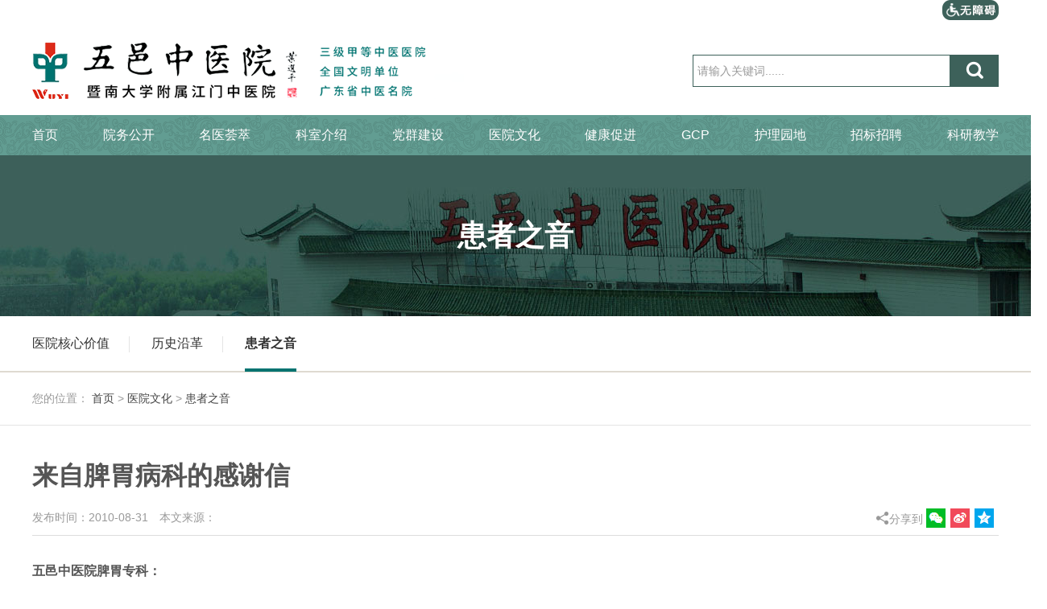

--- FILE ---
content_type: text/html
request_url: https://www.51ht.com/yywh/hzzy/202209/t659233.html
body_size: 9683
content:
<!DOCTYPE html>
<!-- saved from url=(0052)https://www.51ht.com/pub_hospital/2022/penREDe7.html -->
<html lang="zh" class="">

<head>
    <meta charset="UTF-8">
<meta http-equiv="X-UA-Compatible" content="IE=edge">
<meta name="viewport" content="width=device-width, initial-scale=1.0">
<link rel="stylesheet" href="../../..//material/css/expet.css">
<script src="../../..//material/js/vue.js"></script>
<script src="../../..//material/api/api.js"></script>
<link rel="shortcut icon" href="../../..//material/img/favicon.png" type="image/x-icon">
<link rel="stylesheet" href="../../..//material/css/animate.css">
<link rel="stylesheet" href="../../..//material/css/style.css">
<link id="share_style" rel="stylesheet" href="../../..//material/css/share_style0_24.css">
<link rel="stylesheet" href="../../..//material/css/share.css">
<link rel="stylesheet" href="../../..//material/css/swiper-3.4.2.min.css">
<link rel="stylesheet" href="../../..//material/css/baguetteBox.css">
 <link rel="stylesheet" href="../../..//material/css/elementui.css">
<script src="../../..//material/js/jquery.min.js"></script>
<script src="../../..//material/js/hm.js"></script>
<script src="../../..//material/js/jquery.plugin.min.js"></script>
<script src="../../..//material/js/jquery.lazyload.min.js"></script>
<script src="../../..//material/js/slick.min.js"></script>
<script src="../../..//material/js/jquery.lazyload.min.js"></script>
<script src="../../..//material/js/wow.min.js"></script>
<script src="../../..//material/js/swiper-3.4.2.min.js"></script>
<script src="../../..//material/js/baguetteBox.js"></script>
<script src="../../..//material/js/elementui.js"></script>
<title>江门市五邑中医院-暨南大学附属江门中医院</title>

<body>
<style>
  .subnav>.layout>* {
    padding: 25px 0 30px;
}
.subnav>.layout{
  min-height: 70px;
}
.sub_ll{
  left: 60%;
    margin-left: -50%;
    position: absolute;
}
  .sub_ll li{
    float: left;
    margin-right: 20px;
    margin-left: 20px;
    line-height: 25px;
  }
  .sub_ll li a{
    color: #fff;
  }
  .sub_ll li a:hover{
    color: #dab96b;
  }
</style>
<!-- 头部 Start -->
<div class="xhzyywza" style="width: 1200px;text-align: right;margin: 0 auto;">
    <a href="https://www.51ht.com/.m/turbowas/a.jsp?entryUri=/&entryDomain=https://www.51ht.com/">
        <img src="https://www.51ht.com/material/img/wzalogowyzyy.png" style="width: auto;" />
    </a>
</div>
<header class="header" id="header">

    <div class="logo-row">
        <div class="layout clearfix">
            <a href="http://www.51ht.com/" class="logo fl hide-text clearfix"><img src="https://www.51ht.com//material/img/logo.png" alt="" /></a>
            <div class="fr" id="searchMain">

                <div class="change-wrap clearfix">

                    <input type="hidden" name="typeid" value="0" id="typeid" />
                    <input class="keyword" name="q" type="text" autocomplete="off" required="required" placeholder="请输入关键词......" value="" />
                    <button class="btn search-submit" type="submit"><i class="iconfont"></i></button>

                    <script>
                        $(document).ready(function () {
                            $(".search-submit").click(function () {
                                var k = $(".keyword").val();

                                if (k === "" || k === "请输入关键字") {
                                    alert("请输入关键字进行搜索");
                                } else {
                                    window.open('https://www.51ht.com/site/jmswyzyy/search.html?searchWord=' +
                                        encodeURI(k) + '&siteId=71&pageSize=10');
                                }
                            });

                        });

                        function goSearch() {
                            e = event.keyCode;
                            if (e == 13) {
                                document.getElementsByClassName("search-submit").click();
                                event.returnValue = false; // 取消此事件的默认操作
                            }
                        }


                        let getdata = []
                        let getapis = function () {
                            return $.get('https://www.51ht.com/index.json')
                        }
                        getapis().then(res => {
                            getdata = res
                        })


                        function setdata(name) {
                            let lis = ''
                            getdata.forEach((item, index) => {
                                if (item.txt == name) {
                                    let val = item.value
                                    val.forEach((items, indexs) => {
                                        lis += '<li><a href="' + items.url + '">' + items.title + '</a></li>'
                                    })
                                }
                            })
                            return lis
                        }

                    </script>

                </div>
            </div>
        </div>
    </div>


    <nav class="nav main-nav wow fadeIn bg-img" id="nav">
        <ul class="clearfix layout nav-ul">
            <li class=""><a href="https://www.51ht.com/">首页</a></li>

            <li style="height: auto;"><a href="https://www.51ht.com/ywgk/">院务公开</a>
                <div class="subnav" style="">
                    <div class="layout clearfix">
                      <ul class="sub_ll" style="margin-left: -61%;">
                        <li class="hasCol cur"><a href="https://www.51ht.com/yygk/"  title="医院概况">医院概况</a></li>
                        <li class="hasCol"><a href="https://www.51ht.com/ywgk/yyhj_11710/"  title="医院环境">医院环境</a></li>
                        <li class="hasCol"><a href="https://www.51ht.com/ywgk/fwgk_11711/"  title="服务概况">服务概况</a></li>
                        <li class="hasCol"><a href="https://www.51ht.com/ywgk/xyxf_11712/"  title="行业行风">行业行风</a></li>
                        <li class="hasCol"><a href="https://www.51ht.com/yygk/xrld/"  title="现任领导">现任领导</a></li>
                      </ul>
                        
                    </div>
                </div>
            </li>




            <li style="height: auto;"><a href="https://www.51ht.com/myhc/">名医荟萃</a>
                <div class="subnav" style="">
                    <div class="layout clearfix">

                      <ul class="sub_ll" style="margin-left: -53%;">
                        <li class="hasCol cur"> <a href="https://www.51ht.com/myhc/mzyccgzs/" title="名中医传承工作室">名中医传承工作室</a></li>
                        <li class="hasCol"><a href="https://www.51ht.com/myhc/myjs/" title="名医介绍">名医介绍</a></li>
                      </ul>


                      
                    </div>
                </div>
            </li>



            <li>
                <a href="https://www.51ht.com/ksjs/">科室介绍</a>
                <div class="subnav">
                    <div class="layout clearfix">

                        <div class="dropTitle">
                            <h1><a href="https://www.51ht.com/ksjs/">科室介绍</a></h1>
                        </div>
                        <div class="department-subnav">
                            <div class="tab-con">
                                
                                    <dl>
                                        <dt>
                                            外科
                                        </dt>
                                        <dd>
                                            
                                                <a href="https://www.51ht.com/ksjs/wk/gyk/">
                                                    创伤骨科
                                                </a>
                                            
                                                <a href="https://www.51ht.com/ksjs/wk/geq_12966/">
                                                    关节与小儿骨科
                                                </a>
                                            
                                                <a href="https://www.51ht.com/ksjs/wk/gsq/">
                                                    脊柱与骨质疏松科
                                                </a>
                                            
                                                <a href="https://www.51ht.com/ksjs/wk/gsq_12978/">
                                                    手足与创面修复科
                                                </a>
                                            
                                                <a href="https://www.51ht.com/ksjs/wk/gwq/">
                                                    运动医学科
                                                </a>
                                            
                                                <a href="https://www.51ht.com/ksjs/wk/gqq/">
                                                    整脊正骨科
                                                </a>
                                            
                                                <a href="https://www.51ht.com/ksjs/wk/wyk/">
                                                    普外科
                                                </a>
                                            
                                                <a href="https://www.51ht.com/ksjs/wk/wek/">
                                                    神经外科
                                                </a>
                                            
                                                <a href="https://www.51ht.com/ksjs/wk/wsk/">
                                                    泌尿外科
                                                </a>
                                            
                                                <a href="https://www.51ht.com/ksjs/wk/wsk_13020/">
                                                    心胸乳腺外科
                                                </a>
                                            
                                                <a href="https://www.51ht.com/ksjs/wk/gck_13026/">
                                                    肛肠科
                                                </a>
                                            
                                                <a href="https://www.51ht.com/ksjs/wk/mzk_13032/">
                                                    麻醉科
                                                </a>
                                            
                                                <a href="https://www.51ht.com/ksjs/wk/yk_13038/">
                                                    眼科
                                                </a>
                                            
                                                <a href="https://www.51ht.com/ksjs/wk/ybhk/">
                                                    耳鼻喉科
                                                </a>
                                            
                                                <a href="https://www.51ht.com/ksjs/wk/kqk_13050/">
                                                    口腔科
                                                </a>
                                            
                                                <a href="https://www.51ht.com/ksjs/wk/fk_13056/">
                                                    妇科
                                                </a>
                                            
                                                <a href="https://www.51ht.com/ksjs/wk/ck_13062/">
                                                    产科
                                                </a>
                                            
                                        </dd>
                                    </dl>
                                
                                    <dl>
                                        <dt>
                                            内科
                                        </dt>
                                        <dd>
                                            
                                                <a href="https://www.51ht.com/ksjs/nk/nbk_13100/">
                                                    脑病科
                                                </a>
                                            
                                                <a href="https://www.51ht.com/ksjs/nk/zyjdk_13101/">
                                                    中医经典科
                                                </a>
                                            
                                                <a href="https://www.51ht.com/ksjs/nk/fbk/">
                                                    肺病科（呼吸与危重症
                                                </a>
                                            
                                                <a href="https://www.51ht.com/ksjs/nk/pwbk_13103/">
                                                    脾胃病科
                                                </a>
                                            
                                                <a href="https://www.51ht.com/ksjs/nk/xbk_13104/">
                                                    心病科
                                                </a>
                                            
                                                <a href="https://www.51ht.com/ksjs/nk/grbk_13105/">
                                                    感染病科
                                                </a>
                                            
                                                <a href="https://www.51ht.com/ksjs/nk/sbk_13106/">
                                                    肾病科
                                                </a>
                                            
                                                <a href="https://www.51ht.com/ksjs/nk/lnbk_13107/">
                                                    中医全科医学科
                                                </a>
                                            
                                                <a href="https://www.51ht.com/ksjs/nk/xtb/">
                                                    血透室
                                                </a>
                                            
                                                <a href="https://www.51ht.com/ksjs/nk/nfmk_13109/">
                                                    内分泌科
                                                </a>
                                            
                                                <a href="https://www.51ht.com/ksjs/nk/fsbk_13110/">
                                                    风湿病科
                                                </a>
                                            
                                                <a href="https://www.51ht.com/ksjs/nk/xybk_13111/">
                                                    血液病科
                                                </a>
                                            
                                                <a href="https://www.51ht.com/ksjs/nk/zlk_13112/">
                                                    肿瘤科
                                                </a>
                                            
                                        </dd>
                                    </dl>
                                
                                    <dl>
                                        <dt>
                                            其他
                                        </dt>
                                        <dd>
                                            
                                                <a href="https://www.51ht.com/ksjs/qt/kfk_13078/">
                                                    康复医学科
                                                </a>
                                            
                                                <a href="https://www.51ht.com/ksjs/qt/tjk_13079/">
                                                    体检科
                                                </a>
                                            
                                                <a href="https://www.51ht.com/ksjs/qt/ek_13080/">
                                                    儿科
                                                </a>
                                            
                                                <a href="https://www.51ht.com/ksjs/qt/zjk_13081/">
                                                    针灸科
                                                </a>
                                            
                                                <a href="https://www.51ht.com/ksjs/qt/rxzk_13082/">
                                                    乳腺专科
                                                </a>
                                            
                                                <a href="https://www.51ht.com/ksjs/qt/jzk_13083/">
                                                    急诊医学科
                                                </a>
                                            
                                                <a href="https://www.51ht.com/ksjs/qt/zwbk_13084/">
                                                    治未病科
                                                </a>
                                            
                                                <a href="https://www.51ht.com/ksjs/qt/pfk_13085/">
                                                    皮肤科
                                                </a>
                                            
                                                <a href="https://www.51ht.com/ksjs/qt/zzyxk_13086/">
                                                    重症医学科
                                                </a>
                                            
                                                <a href="https://www.51ht.com/ksjs/qt/smzygzs_13087/">
                                                    市名中医工作室
                                                </a>
                                            
                                                <a href="https://www.51ht.com/ksjs/qt/wymzb_13088/">
                                                    门诊部
                                                </a>
                                            
                                                <a href="https://www.51ht.com/ksjs/qt/jymz_13089/">
                                                    戒烟门诊
                                                </a>
                                            
                                                <a href="https://www.51ht.com/ksjs/qt/cpyjy_13093/">
                                                    陈皮研究院
                                                </a>
                                            
                                        </dd>
                                    </dl>
                                
                                    <dl>
                                        <dt>
                                            医技
                                        </dt>
                                        <dd>
                                            
                                                <a href="https://www.51ht.com/ksjs/yj/yxb_13094/">
                                                    药学部
                                                </a>
                                            
                                                <a href="https://www.51ht.com/ksjs/yj/blk_13095/">
                                                    病理科
                                                </a>
                                            
                                                <a href="https://www.51ht.com/ksjs/yj/csk_13096/">
                                                    超声科
                                                </a>
                                            
                                                <a href="https://www.51ht.com/ksjs/yj/yxjyk_13097/">
                                                    医学检验科
                                                </a>
                                            
                                                <a href="https://www.51ht.com/ksjs/yj/sxk_13098/">
                                                    输血科
                                                </a>
                                            
                                                <a href="https://www.51ht.com/ksjs/yj/yxyxk_13099/">
                                                    医学影像科
                                                </a>
                                            
                                        </dd>
                                    </dl>
                                
                            </div>
                        </div>
                    </div>
                </div>
            </li>



            <li style="height: auto;"><a href="https://www.51ht.com/dqjs/">党群建设</a>
                <div class="subnav" style="">
                    <div class="layout clearfix">

                      <ul class="sub_ll" style="margin-left: -44%;">
                        <li class="hasCol cur"><a href="https://www.51ht.com/dqjs/djzl/" title="党建专栏">党建专栏</a></li>
                        <li class="hasCol"><a href="https://www.51ht.com/dqjs/jjjc/" title="纪检监察">纪检监察</a></li>
                        <li class="hasCol "><a href="https://www.51ht.com/dqjs/yygh/" title="医院工会">医院工会</a></li>
                        <li class="hasCol"><a href="https://www.51ht.com/dqjs/qtzj/" title="群团之家">群团之家</a></li>
                        <li class="hasCol"><a href="https://www.51ht.com/dqjs/ygyd/" title="义工园地">义工园地</a> </li>
                        <li class="hasCol"><a href="https://www.51ht.com/dqjs/yyfw/" title="医院妇委">医院妇委</a></li>
                      </ul>

                       
                    </div>
                </div>
            </li>



            <li><a href="https://www.51ht.com/yywh/">医院文化</a>
                <div class="subnav">
                    <div class="layout clearfix">

                      <ul class="sub_ll" style="margin-left: -24%;">
                        <li><a href="https://www.51ht.com/yywh/yyhxjz/" title="医院核心价值">医院核心价值</a></li>
                        <li><a href="https://www.51ht.com/yywh/lsyg/" title="历史沿革">历史沿革</a></li>
                        <li class="hasCol cur"><a href="https://www.51ht.com/yywh/hzzy/" title="患者之音">患者之音</a></li>
                        
                      </ul>

                      
                    </div>
                </div>
            </li>


            <li><a href="https://www.51ht.com/jkcj/">健康促进</a>
                <div class="subnav">
                    <div class="layout clearfix">

                      <ul class="sub_ll" style="margin-left: -12%;">
                        <li class="hasCol cur"><a href="https://www.51ht.com/jkcj/jkjy/" title="健康教育">健康教育</a></li>
                        <li class="hasCol"><a href="https://www.51ht.com/jkcj/kyzl/" title="控烟专栏">控烟专栏</a></li>
                        <li class="hasCol "><a href="https://www.51ht.com/jkcj/bjys/" title="保健养生">保健养生</a></li>
                        
                      </ul>

                    </div>
                </div>
            </li>



            <li><a href="https://www.51ht.com/gcp/" target="_blank">GCP</a>
            </li>



            <li><a href="https://www.51ht.com/hlyd/">护理园地</a>
                <div class="subnav">
                    <div class="layout clearfix">

                      <ul class="sub_ll" style="margin-left: -30%;">
                        <li class="hasCol cur"><a href="https://www.51ht.com/hlyd/hlzzwh/" title="护理组织文化">护理组织文化</a></li>
                        <li class="hasCol"><a href="https://www.51ht.com/hlyd/hltdjj/" title="护理团队简介">护理团队简介</a></li>
                        <li class="hasCol "><a href="https://www.51ht.com/hlyd/lchl/" title="临床护理">临床护理</a></li>
                        <li class="hasCol "><a href="https://www.51ht.com/hlyd/yzhl/" title="优质护理">优质护理</a></li>
                        <li class="hasCol "><a href="https://www.51ht.com/hlyd/hldt/" title="护理动态">护理动态</a></li>
                        <li class="hasCol "><a href="https://www.51ht.com/hlyd/hsfc/" title="护士风采">护士风采</a></li>
                        <li class="hasCol "><a href="https://www.51ht.com/hlyd/xjhs/" title="星级护士">星级护士</a></li>
                        <li class="hasCol "><a href="https://www.51ht.com/hlyd/grgs/" title="感人故事">感人故事</a></li>
                        
                      </ul>

                        
                    </div>
                </div>
            </li>



            <li><a href="https://www.51ht.com/zbzp/">招标招聘</a>
                <div class="subnav">
                    <div class="layout clearfix">

                      <ul class="sub_ll" style="margin-left: 18%;">
                        <li class="hasCol cur"><a href="https://www.51ht.com/zbzp/cgzb_11691/" title="采购招标">采购招标</a></li>
                        <li class="hasCol"><a href="https://www.51ht.com/zbzp/zpxx/" title="招聘信息">招聘信息</a></li>
                      </ul>

                       
                    </div>
                </div>
            </li>



            <li><a href="https://www.51ht.com/kyjx/">科研教学</a>
                <div class="subnav">
                    <div class="layout clearfix">

                      <ul class="sub_ll" style="margin-left: 16%;">
                        <li class="hasCol cur"><a href="https://www.51ht.com/kyjx/xszl/" title="学术专栏">学术专栏</a></li>
                        <li class="hasCol"><a href="https://www.51ht.com/kyjx/kyzl/" title="科研专栏">科研专栏</a></li>
                        <li class="hasCol"><a href="https://www.51ht.com/kyjx/jxzl/" title="教学专栏">教学专栏</a></li>
                      </ul>

                       
                    </div>
                </div>
            </li>



        </ul>
        <div class="float-bg" id="float_bg" style="left: 351.5px; opacity: 1; width: 32px;"></div>
    </nav>
</header>
<script>
    //导航
    var floatGg = $("#float_bg"),
        navLi = $("#nav>ul>li"),
        oldLeft = navLi.filter(".cur").offset() ? (navLi.filter(".cur").offset().left + 'px') : '0px',
        oldWidth = navLi.filter(".cur").outerWidth() ? (navLi.filter(".cur").outerWidth() + 'px') : '0px',
        keyFlag = [], //点击多选框标志，用于禁止hover事件中mouseleave程序执行，防止由于某些多选框超出下拉栏而出现点击选项后下拉栏立即收回，造成用户体验不佳的问题
        navLiTimer = [], //点击多选框后下拉栏收回定时器，用于当用户点击超出下拉栏的多选框选项后，且之后不再进行操作时自动收回下拉栏
        outFlag = [], //光标移出下拉栏标志，用于设置上述定时器是否有效
        timeClick = new Date(), //以下三个变量用于判断点击的是否是超出下拉栏的多选框选项
        timeOut = new Date(), //如果是，mouseleave和click事件的时间差会在50ms以内；
        timeGap; //如果不是，mouseleave和click事件的时间差会超过50ms，此时判定为用户主动将光标移出下拉栏，需立即收回下拉栏。
    floatGg.css({
        left: oldLeft,
        opacity: oldLeft ? 1 : 0,
        width: oldWidth
    });
    navLi.hover(
        function () {
            var subNav = $(".subnav", this);
            keyFlag[$(this).index()] = false;
            outFlag[$(this).index()] = false;
            clearTimeout(navLiTimer[$(this).index()]);
            floatGg.stop(true, false).animate({
                left: $(this).offset().left + "px",
                opacity: oldLeft ? 1 : 0,
                width: $(this).outerWidth() + "px"
            }, {
                easing: 'easeOutBounce',
                duration: 500
            });
            subNav.length && subNav.delay(200).slideDown(200, function () {
                $('.dropMenu', this).outerHeight(subNav.outerHeight());
            });
        },
        function () {
            if (keyFlag[$(this).index()]) {
                timeOut = new Date();
                timeGap = timeOut.getTime() - timeClick.getTime();
                if (timeGap > 150) {
                    keyFlag[$(this).index()] = false;
                    clearTimeout(navLiTimer[$(this).index()]);
                }
            }
            outFlag[$(this).index()] = true;
            if (!keyFlag[$(this).index()]) {
                floatBack($(this));
            }
        }
    );
    // 防止多选下拉框选择时自动收回下拉栏
    $('.select-input').click(function () {
        var thisParent = $(this).parents('li'),
            parentIndex = thisParent.index();
        timeClick = new Date();
        clearTimeout(navLiTimer[parentIndex]);
        keyFlag[parentIndex] = true;
        navLiTimer[parentIndex] = setTimeout(function () {
            if (outFlag[parentIndex]) {
                floatBack(thisParent);
            }
        }, 3000);
    })


    function floatBack(that) {
        $(".subnav", that).stop(true, false).slideUp(100, function () {
            that.height("auto");
            $('.dropMenu', that).height("auto");
        });
        floatGg.stop(true, false).delay(150).animate({
            left: oldLeft,
            opacity: oldLeft ? 1 : 0,
            width: oldWidth
        }, {
            easing: 'easeOutQuad',
            duration: 300
        });
    }



</script>
<!-- 头部 End -->


    <!--
 * @Description: 永无bug
 * @Author: A cai
 * @Date: 2022-06-10 10:42:42
 * @LastEditTime: 2022-06-10 14:53:34
 * @LastEditors: liutq
 * @Reference: 
-->
<div class="second-nav-wrap">
    <div class="second-nav">
        <div class="mask"></div>
        <div class="second-nav-bg"
            style="background:url(https://www.51ht.com/material/img/second-nav-bg.jpg)">
            <h1>
                患者之音
            </h1>
        </div>
    </div>
    <div class="second-nav-list">
        <ul class="layout clearfix">
            
                <li>
                    <a href="../../yyhxjz/">
                        医院核心价值
                    </a>
                </li>
            
                <li>
                    <a href="../../lsyg/">
                        历史沿革
                    </a>
                </li>
            
                <li>
                    <a href="../">
                        患者之音
                    </a>
                </li>
            
        </ul>
    </div>
</div>

<!-- 控制元素 -->
<script>
    $('.second-nav-list>ul>li').each(function(index,item){
        if($(item).children('a').attr('href') == './' || $(item).children('a').attr('href') == '../'){
            $(item).addClass('cur')
        }
    })

</script>

    <div class="path">
        <div class="layout">
            <span>您的位置：</span>
            <a href="../../../" title="首页" class="CurrChnlCls">首页</a>&nbsp;&gt;&nbsp;<a href="../../" title="医院文化" class="CurrChnlCls">医院文化</a>&nbsp;&gt;&nbsp;<a href="../" title="患者之音" class="CurrChnlCls">患者之音</a>
        </div>
    </div>
    <div class="container">
        <div class="layout">
            <div class="container-inner">
                <h1 class="content-title">来自脾胃病科的感谢信</h1>

                <div class="news-info clearfix">
                    <div class="fl content-mark">
                        <span>发布时间：2010-08-31</span>
                        <span>本文来源：</span>
                    </div>

                    <div class="fr share">
                        <span><i class="iconfont"></i>分享到</span>
                        <div class="bdsharebuttonbox bdshare-button-style0-24 share" data-bind="1654075691946">
                            <a class="bds_weixin" data-cmd="weixin" title="微信"></a>
                            <a class="bds_tsina" data-cmd="tsina" title="微博"></a>
                            <a class="bds_qzone" data-cmd="qzone" title="QQ空间"></a>
                        </div>
                    </div>
                </div>

             <style>
                  .share a {
                              padding-left: 0px !important;
                         }
             </style>



                <div class="news-content">
                    <div class="news-content">
 <p><strong>五邑中医院脾胃专科：</strong></p> 
 <p>&nbsp;&nbsp;&nbsp; 我在贵科住院时，得到了医务人员的精心检查和治疗。我感谢消化科。感谢消化科的全体医生和护士。<br>消化科<a href="/expert/2022/Vyb83lav.html" target="_blank" class="keylink">简燕婷</a>主任技术精湛，运筹帷幄，统筹整个检查和治疗过程。<a href="/expert/2022/M7e57xb2.html" target="_blank" class="keylink">李玉银</a>医生、<a href="/expert/2022/K9b6W7dE.html" target="_blank" class="keylink">莫伟文</a>医生、<a href="/expert/2022/WZdP6yaK.html" target="_blank" class="keylink">李筱颖</a>医生、<a href="/expert/2022/olejYWdj.html" target="_blank" class="keylink">符小聪</a>医生、李素珍护长、张河华等医务人员工作认真积极，态度热情，细心负责。<br>&nbsp;&nbsp;&nbsp; 同时也感谢实习医生付欢欢，她工作认真积极，给了我很大的帮忙。<br><br><br></p>
</div>
                </div>


    <!--相关附件开始-->
              <div class="appendix">
                <h5 class="appendix_tit">相关附件:</h5>
                <ul class="comlist ">
                  
      
                </ul>
                <script>
                  $(function () {
                    if ($(".comlist li").text() == "") {
                      $(".appendix").css("display", "none")
                    } else {
      
                    }
                  })
                </script>
              </div>
              <!--相关附件结束-->
<script type="text/javascript">
	  var videoList = document.getElementsByTagName('iframe'),
		  removeIndex = [];
	  for (var i = 0, length = videoList.length; i < length; i++) {
		  var video = videoList[i],
			  src = video.getAttribute('src');
			  durl = video.getAttribute('durl');
		  if (durl) {
			  var videoEle = document.createElement('video');
			  videoEle.setAttribute('src', durl);
			  videoEle.setAttribute('controls', true);
			  videoEle.setAttribute('appendix', true);
			  videoEle.setAttribute('preload', true);
			  videoEle.setAttribute('name', video.getAttribute('name'));
			  videoEle.setAttribute('class', video.getAttribute('class'));
			  videoEle.setAttribute('width', video.getAttribute('width'));
			  videoEle.setAttribute('height', video.getAttribute('height'));
              
			//   videoEle.setAttribute('autoplay', src.match(/&autoPlay=\S*/)[0].split('=')[1]);
			//   videoEle.setAttribute('autoplay', 'false');
   
			  video.parentElement.insertBefore(videoEle, video);
			  removeIndex.push(i);
		  }
	  }
   
	  if (removeIndex.length > 0) {
		  for (var i = 0, length = removeIndex.length; i < length; i++) {
			  var videoIframe = videoList[removeIndex[i]];
			  videoIframe.parentElement.removeChild(videoIframe);
		  }
	  }
  </script>


                <div id="qrcode" style="text-align: center;">
                    扫一扫 手机端浏览
                </div>
                <script type="text/javascript" src="https://www.51ht.com//material/js/qrcode.js"></script>
                <script type="text/javascript">
                    var test = window.location.href;
                    var qrcode = new QRCode(document.getElementById("qrcode"), {
                        text: test,
                        width: 132,
                        height: 132,
                    });

                </script>
            </div>
        </div>
    </div>

    <!-- 尾部 Start -->
 <style>
	.footer{
		height: 490px;
	}
	.footer .footer-info{
		height: 400px;
	}
	.footer_one,.footer_two{
		width: 100%;
		height: auto;
		display: inline-block;
	}
	.footer_two{
		margin-top: 20px;
	}
	.footer .footer-info .footer-right .box+.box{
		margin-left: 97px;
	}
	.footer .footer-info .footer-right{
		margin-left: 0px;
		line-height: 23px;
	}
	.footer .footer-info .footer-left{
		margin-left: 240px;
	}
	.footer .footer-info .footer-middle div{
		line-height: 23px;
	}
	.footer .footer-info .footer-wei{
		margin-left: 110px;
	}
	.footer .footlinks{
		line-height: 40px;
	}
	.footer .footer-info .footer-wei a .image img{
		width: 95px;
		height: 95px;
	}

 </style>
<footer class="footer bg-img" id="footer">
    <div id="links" class="bg-img">
        <div class="layout clearfix">
            <ul class="links fl clearfix">

            </ul>
            <div class="fr share">
                <span class="social-share share-component" id="site-share">

                </span>
                <script src="https://www.51ht.com//material/js/jquery.share.min.js"></script>
                <script>
                    $('#site-share').share({
                        sites: ['wechat', 'weibo', 'qzone']
                    });
                </script>
            </div>

        </div>
    </div>
    <div class="footer-info">
        <div class="layout clearfix" style="width: 1300px;">
			<div class="footer_one">
				<div class="footer-right fl clearfix">
					<div class="box fl">
						<div class="title">电话总机(24小时转各科)：</div>
						<div class="num">0750-3509898</div>
						<div class="title" style="color: red;">急救中心、卒中中心、胸痛中心、创伤中心：</div>
						<div class="num">0750-3513223&nbsp;&nbsp;&nbsp;&nbsp;0750-3556120</div>
						<div class="title">一站式服务咨询电话(周一至周日8:00-21:00)：</div>
						<div class="num">0750-3509591</div>
						<div class="title">投诉电话：</div>
						<div class="num">13360212345</div>
					</div>
					<div class="box fl">
						<div class="title">客服咨询电话(周一至周五 8:00-12:00、14:30-17:30)：</div>
						<div class="num">0750-3685151</div>
						<div class="title">预约挂号电话(周一至周五8:00-12:00、14:30-17:30)：</div>
						<div class="num">0750-3685151</div>
						<div class="title">医保咨询电话(周一至周五 8:00-12:00、14:30-17:30)：</div>
						<div class="num">0750-3509982</div>
						<div class="title">官方网站：</div>
						<div class="num">http://www.51ht.com</div>
					</div>
					<div class="box fl">
						<div class="title">体检科咨询电话(周一至周五 7:30-12:00、14:30-17:30;周六上午 8:00-12:00)：</div>
						<div class="num">0750-3505620</div>
						<div class="title">公共交通：</div>
						<div class="num">7路车、20路车、32路车、43路车、52路车</div>
						<div class="title">信访举报：</div>
						<div class="num">0750-3509819</div>
						<div class="title">邮箱：</div>
						<div class="num">jmswyzyyjjjcs@jiangmen.gov.cn</div>

					</div>
            	</div>
			</div>
			<div class="footer_two">
				<div class="footer-left fl clearfix">
					<a class="si"
						href="http://bszs.conac.cn/sitename?method=show&amp;id=0A55379C71F26CDDE053012819AC44B0"
						target="_blank">
						<img src="https://www.51ht.com//material/img/qualification.png" alt="事业单位" />
					</a>
				</div>
				<div class="footer-middle fl clearfix">
					<div><span>版权所有：</span>江门市五邑中医院</div>
					<div><span>联系地址：</span><a href="../../../jyzn/wzdh/"
							target="_blank">中国广东省江门市华园东路30号&nbsp;<i class="iconfont"></i></a></div>
					
					<div><span>ICP备案号：</span><a href="http://beian.miit.gov.cn/" target="_blank">粤ICP备19126183号</a>
					</div>
					<div><a href="http://www.beian.gov.cn/portal/registerSystemInfo?recordcode=44070302000279"
							target="_blank">粤公网安备 44070302000279号</a></div>
				</div>
            
				<div class="footer-wei fl clearfix">
					<a href="javascript:;">
						<div class="image">
							<img src="https://www.51ht.com//material/img/weixin-sub.png" />
						</div>
						<span>微信订阅号</span>
					</a>
				</div>
			</div>
            
        </div>
    </div>
    <div class="footlinks">
        <div class="layout clearfix">
            <div class="quick-left">
                <a href="../../../gywm/">关于我们</a>
                <a href="../../../wzdt/">网站地图</a>
                <a href="../../../flzr/">法律责任</a>
                <a href="../../../yjjy/">意见建议</a>
            </div>
        </div>
    </div>
</footer>
<div class="back-to-top" title="返回顶部" style="display: none;"><i class="iconfont"></i></div>
<script>
    // 返回顶部以及导航栏固定
    $(function () {
        topBarShow();
    });
    var topBack = $('.back-to-top'),
        goTopTimer;
    $(window).scroll(function () {
        topBarShow();
    })
    $('body').on('mousewheel click', function () {
        clearInterval(goTopTimer);
    })
    topBack.click(function (e) {
        e.stopPropagation();
        clearInterval(goTopTimer);
        var top,
            step = Math.max(Math.floor($(window).scrollTop() / 100), 20);
        goTopTimer = setInterval(function () {
            top = $(window).scrollTop();
            if (top > step) {
                $(window).scrollTop(top - step);
            } else {
                $(window).scrollTop(0);
                clearInterval(goTopTimer);
            }
        }, 5)
    })

    function topBarShow() {
        var scrollTop;
        scrollTop = window.pageYOffset !== undefined ? window.pageYOffset : document.documentElement.scrollTop;
        scrollTop > 500 ? $('.back-to-top').fadeIn() : $('.back-to-top').fadeOut();
        scrollTop > 110 ? $('#nav').addClass('fixed') : $('#nav').removeClass('fixed');
    }
</script>
<!-- back to top -->
<!-- 尾部 End -->


<!-- 侧边栏 Start -->
<div class="float-win float-righttop" style="display:none">
    <ul>
        
            <li>
                <div class="float-img">
                    <a href="https://wx.51ht.com/yyzp/login.aspx" target="_blank">
                        <img src="https://www.51ht.com/fzlm/pc/202209/W020220908751209749483.jpg" />
                    </a>
                    <a class="close iconfont" href="javascript:;"></a>
                </div>
            </li>
        
    </ul>
</div>
<script>
    $('.float-win .close').click(function () {
        $(this).parent('.float-img').fadeOut();
    });
</script>
<!-- 侧边栏 End -->
<div style="display:none;">./t659233_mo.html</div>
</body>

</html>

--- FILE ---
content_type: text/css
request_url: https://www.51ht.com//material/css/style.css
body_size: 49066
content:
html,body,h1,h2,h3,h4,h5,h6,div,dl,dt,dd,ul,ol,li,p,blockquote,pre,hr,figure,table,caption,th,td,form,fieldset,legend,input,select,button,textarea,menu {
  margin: 0;
  padding: 0
}

header,footer,section,article,aside,nav,hgroup,address,figure,figcaption,menu,details {
  display: block
}

table {
  border-collapse: collapse;
  border-spacing: 0
}

caption,th {
  text-align: left;
  font-weight: normal
}

html,body,fieldset,img,iframe,abbr {
  border: 0
}

i,cite,em,var,address,dfn {
  font-style: normal
}

[hidefocus],summary {
  outline: 0
}

li {
  list-style: none
}

h1,h2,h3,h4,h5,h6,small {
  font-size: 100%
}

sup,sub {
  font-size: 40%
}

pre,code,kbd,samp {
  font-family: inherit
}

q:before,q:after {
  content: none
}

p {
  margin: 0 0 9px
}

textarea {
  overflow: auto;
  resize: none
}

label,summary {
  cursor: default
}

a,button {
  cursor: pointer
}

h1,h2,h3,h4,h5,h6,em,strong,b {
  font-weight: bold
}

del,ins,u,s,a,a:hover {
  text-decoration: none
}

body,textarea,input,button,select,keygen,legend {
  font: 14px/1.8 "Microsoft YaHei UI","Microsoft YaHei",Arial,SimSun,"Segoe UI",Tahoma,Helvetica,sans-serif;
  outline: 0
}

html{
  max-width: 100% !important;
  min-width: 1200px !important;
}

body {
  background: #fff;
  color: #555
}

.layout {
  width: 1200px;
  margin-left: auto;
  margin-right: auto
}

.container {
  min-height: 400px
}
.content-title{
    font-size: 32px;
    line-height: 1.5;
    font-weight: bold;
    padding: 8px 0;
    color: rgb(85 85 85);
}
.news-info{
    color: rgb(153 153 153);
    line-height: 40px;
    border-bottom: 1px solid rgb(221 221 221);
    overflow: hidden;
}
.news-info .content-mark span{
    font-size: 14px;
    margin-right: 10px;
}
.news-info .share span{
    display: inline-block;
}
.share .bdsharebuttonbox, .share span {
    display: inline-block;
    vertical-align: middle;
}
 .news-content {
    padding-top: 15px;
    padding-bottom: 15px;
    font-size: 16px;
    text-align: justify;
}
.container-inner {
  padding: 30px 0 50px
}
#qrcode img{
  margin:auto;
}
.bgf2 {
  background-color: #f2f2f2
}

.iconfont {
  display: inline-block;
  font-family: "iconfont" !important;
  font-size: 16px;
  font-style: normal;
  -webkit-font-smoothing: antialiased;
  -moz-osx-font-smoothing: grayscale
}

.hide-text {
  font: 0/0 a;
  color: transparent;
  text-shadow: none;
  background-color: transparent;
  border: 0
}

.text-center {
  text-align: center
}

.text-left {
  text-align: left
}

.text-right {
  text-align: right
}

.green {
  color: #158064
}

.green:hover {
  color: #096
}

.orange {
  color: #d58016
}

.gray {
  color: #999
}

.noselect {
  -webkit-touch-callout: none;
  -webkit-user-select: none;
  -khtml-user-select: none;
  -moz-user-select: none;
  -ms-user-select: none;
  user-select: none
}

.bg-img {
  background-repeat: no-repeat;
  background-size: cover;
  background-position: center
}

.equipartition-1>* {
  width: 100%
}

.equipartition-2>* {
  width: 50%
}

.equipartition-3>* {
  width: 33.3333%
}

.equipartition-4>* {
  width: 25%
}

.equipartition-5>* {
  width: 20%
}

.equipartition-6>* {
  width: 16.6666%
}

.equipartition-7>* {
  width: 14.2857%
}

.equipartition-8>* {
  width: 12.5%
}

.equipartition-9>* {
  width: 11.1111%
}

.equipartition-10>* {
  width: 10%
}

.equipartition-11>* {
  width: 9.0909%
}

.equipartition-12>* {
  width: 8.3333%
}

a {
  color: #444;
  outline: none;
  transition: all .3s
}

a:hover {
  color: #dab96b;
  text-decoration: none
}

img {
  object-fit: cover;
  max-width: 100%;
}

.btn {
  display: inline-block;
  border: none;
  text-align: center;
  background: #629d92;
  color: #fff;
  line-height: 34px;
  transition: all .3s;
  border-radius: 3px
}

.btn:hover {
  background: #dab96b;
  color: #fff
}

.btn.white {
  background: #fff;
  color: #666;
  border: 1px solid #ddd
}

.btn.white:hover {
  background: #666;
  color: #fff;
  border: 1px solid #666
}

.btn.disabled {
  background: #f1f1f1;
  border-color: #aaa;
  color: #aaa;
  cursor: no-drop
}

.mt10 {
  margin-top: 10px
}

.mt15 {
  margin-top: 15px
}

.mt25 {
  margin-top: 25px
}

.mt20 {
  margin-top: 20px
}

.mt35 {
  margin-top: 35px
}

.mt40 {
  margin-top: 40px
}

.mb10 {
  margin-bottom: 10px
}

.mb15 {
  margin-bottom: 15px
}

.mb25 {
  margin-bottom: 25px
}

.mb40 {
  margin-bottom: 40px
}

.ml10 {
  margin-left: 10px
}

.ml15 {
  margin-left: 15px
}

.ml20 {
  margin-left: 20px
}

.mr10 {
  margin-right: 10px
}

.mr15 {
  margin-right: 15px
}

.pt10 {
  padding-top: 10px
}

.pt40 {
  padding-top: 40px
}

.pt15 {
  padding-top: 15px
}

.pb50 {
  padding-bottom: 50px
}

.fl {
  float: left !important
}

.fr {
  float: right !important
}

.clearfix {
  *zoom:1}

.clearfix:before,.clearfix:after {
  display: table;
  content: "";
  line-height: 0;
  font-size: 0;
  clear: both
}

.inline {
  display: inline
}

.block {
  display: block
}

.inline-block {
  display: inline-block;
  zoom:1;*display: inline
}

.hidden {
  display: none
}

.caret {
  display: inline-block;
  width: 0;
  height: 0;
  vertical-align: middle;
  border-top: 8px solid #000000;
  border-right: 8px solid transparent;
  border-left: 8px solid transparent;
  content: ""
}

.caret.up {
  border-top: none;
  border-bottom: 8px solid #ccc
}

.caret.down {
  border-top: 8px solid #ccc;
  border-bottom: none
}

.alert {
  padding: 8px 35px 8px 14px;
  margin-bottom: 20px;
  text-shadow: 0 1px 0 rgba(255,255,255,0.5);
  color: #c09853;
  font-size: 14px;
  background-color: #fcf8e3;
  border: 1px solid #fbeed5;
  -webkit-border-radius: 4px;
  -moz-border-radius: 4px;
  border-radius: 4px
}

.alert .close {
  position: relative;
  top: -2px;
  right: -21px;
  line-height: 20px
}

.alert h4 {
  color: inherit;
  margin: 0
}

.alert.alert-success {
  color: #468847;
  background-color: #dff0d8;
  border-color: #d6e9c6
}

.alert.alert-danger,.alert.alert-error {
  color: #b94a48;
  background-color: #f2dede;
  border-color: #eed3d7
}

.alert.alert-info {
  color: #3a87ad;
  background-color: #d9edf7;
  border-color: #bce8f1
}

.alert.alert-block {
  padding-top: 14px;
  padding-bottom: 14px
}

.alert.alert-block>p,.alert.alert-block>ul {
  margin-bottom: 0
}

.alert.alert-block p+p {
  margin-top: 5px
}

.ajax .message {
  background: none
}

.message {
  height: 100%
}

.message .msg {
  display: block;
  text-align: center;
  padding: 15px 0
}

.message .msg i {
  font-size: 80px
}

.message .msg strong {
  display: block;
  font-size: 16px
}

.message .msg .success {
  color: #029C46
}

.message .msg .error {
  color: #e33
}

.message .msg .info {
  color: #56abe4
}

.message .msg .skip {
  color: #999
}

.message .msg .btn {
  border-radius: 8px;
  width: 200px;
  margin-top: 15px
}

.nodata {
  color: #999;
  padding: 25px 0
}

.nodata i {
  display: block;
  font-size: 80px;
  line-height: 1
}

.path {
  border-bottom: 1px solid #e4e4e4;
  padding: 20px 0;
  color: #999
}

.path i {
  font-size: 12px;
  vertical-align: middle;
  padding: 0 5px
}

.color-share .bdsharebuttonbox,.color-share span {
  display: inline-block;
  vertical-align: middle
}

.color-share a {
  margin: 0 0 0 5px !important;
  width: 24px;
  height: 24px;
  box-sizing: border-box;
  display: inline-block
}

.bdshare-button-style0-24 a {
  background-image: url(../img/icons_0_24.png) !important;
  width: 24px;
}

.bd_weixin_popup {
  position: fixed !important;
  width: 240px !important;
  height: 320px !important;
  top: 50% !important;
  left: 50% !important;
  margin-left: -120px;
  margin-top: -160px
}

.slick-slider {
  position: relative;
  display: block;
  box-sizing: border-box;
  -webkit-user-select: none;
  -moz-user-select: none;
  -ms-user-select: none;
  user-select: none;
  -webkit-touch-callout: none;
  -khtml-user-select: none;
  -ms-touch-action: pan-y;
  touch-action: pan-y;
  -webkit-tap-highlight-color: transparent
}

.slick-list {
  position: relative;
  display: block;
  overflow: hidden;
  margin: 0;
  padding: 0
}

.slick-list:focus {
  outline: none
}

.slick-list.dragging {
  cursor: pointer;
  cursor: hand
}

.slick-slider .slick-track,.slick-slider .slick-list {
  -webkit-transform: translate3d(0, 0, 0);
  -moz-transform: translate3d(0, 0, 0);
  -ms-transform: translate3d(0, 0, 0);
  -o-transform: translate3d(0, 0, 0);
  transform: translate3d(0, 0, 0)
}

.slick-track {
  position: relative;
  top: 0;
  left: 0;
  display: block;
  margin-left: auto;
  margin-right: auto
}

.slick-track:before,.slick-track:after {
  display: table;
  content: ''
}

.slick-track:after {
  clear: both
}

.slick-loading .slick-track {
  visibility: hidden
}

.slick-slide {
  display: none;
  float: left;
  height: 100%;
  min-height: 1px;
  outline: none
}

.slick-slide img {
  display: block
}

.slick-slide.slick-loading img {
  display: none
}

.slick-slide.dragging img {
  pointer-events: none
}

[dir='rtl'] .slick-slide {
  float: right
}

.slick-initialized .slick-slide {
  display: block
}

.slick-loading .slick-slide {
  visibility: hidden
}

.slick-vertical .slick-slide {
  display: block;
  height: auto;
  border: 1px solid transparent
}

.slick-arrow.slick-hidden {
  display: none
}

.slick-dots {
  position: absolute;
  bottom: 25px;
  display: block;
  width: 100%;
  text-align: center
}

.slick-dots li {
  display: inline-block;
  width: 14px;
  height: 14px;
  border-radius: 50%;
  margin: 0;
  padding: 0;
  cursor: pointer;
  background-color: #e6e6e6;
  transition: .38s;
  opacity: 1;
}

.slick-dots li.swiper-pagination-bullet-active {
  background-color: #629d92 !important
}

.slick-dots li button {
  display: none
}

.slick-dots li:hover {
  background-color: #dab96b
}

.slick-dots li+li {
  margin-left: 20px
}

.help-inline,.help-block {
  color: #666;
  padding-left: 8px
}

.help-inline {
  display: inline
}

.help-block {
  display: block
}

.pic-preview a {
  position: relative;
  display: inline-block;
  background: url(../img/uploadify-cancel.png) 0 0 no-repeat #fff;
  width: 16px;
  height: 16px;
  margin-top: 12px;
  margin-left: -22px;
  text-indent: -9999px;
  vertical-align: top
}

.pic-preview img {
  max-width: 140px;
  max-height: 140px;
  margin-top: 10px
}

.imgLoaded li img {
  -webkit-transition: opacity 0.3s;
  -moz-transition: opacity 0.3s;
  -ms-transition: opacity 0.3s;
  transition: opacity 0.3s
}

.imgLoaded .is-loading {
  background: url(../img/loading.gif) center no-repeat #000
}

.imgLoaded .is-broken {
  background: url(../img/broken.png) center no-repeat #be3730
}

.imgLoaded .is-loading img,.imgLoaded .is-broken img {
  opacity: 0;
  filter: alpha(opacity=0)
}

body:after {
  content: url(../img/close.png) url(../img/loading-gray.gif) url(../img/prev.png) url(../img/next.png);
  display: none
}

.lightboxOverlay {
  position: absolute;
  top: 0;
  left: 0;
  z-index: 9999;
  background-color: #000;
  filter: alpha(Opacity=80);
  opacity: .8;
  display: none
}

.lightbox {
  position: absolute;
  left: 0;
  width: 100%;
  z-index: 10000;
  text-align: center;
  line-height: 0;
  font-weight: 400
}

.lightbox .lb-image {
  display: block;
  height: auto;
  max-width: inherit;
  -webkit-border-radius: 3px;
  -moz-border-radius: 3px;
  -ms-border-radius: 3px;
  -o-border-radius: 3px;
  border-radius: 3px
}

.lightbox a img {
  border: none
}

.lb-outerContainer {
  position: relative;
  background-color: #fff;
  width: 250px;
  height: 250px;
  margin: 0 auto;
  -webkit-border-radius: 4px;
  -moz-border-radius: 4px;
  -ms-border-radius: 4px;
  -o-border-radius: 4px;
  border-radius: 4px
}

.lb-outerContainer:after {
  content: "";
  display: table;
  clear: both
}

.lb-container {
  padding: 4px
}

.lb-loader {
  position: absolute;
  top: 43%;
  left: 0;
  height: 25%;
  width: 100%;
  text-align: center;
  line-height: 0
}

.lb-cancel {
  display: block;
  width: 32px;
  height: 32px;
  margin: 0 auto;
  background: url(../img/loading-gray.gif) no-repeat
}

.lb-nav {
  position: absolute;
  top: 0;
  left: 0;
  height: 100%;
  width: 100%;
  z-index: 10
}

.lb-container>.nav {
  left: 0
}

.lb-nav a {
  outline: 0;
  background-image: url([data-uri])
}

.lb-next,.lb-prev {
  height: 100%;
  cursor: pointer;
  display: block
}

.lb-nav a.lb-prev {
  width: 34%;
  left: 0;
  float: left;
  background: url(../img/prev.png) left 48% no-repeat;
  filter: alpha(Opacity=0);
  opacity: 0;
  -webkit-transition: opacity .6s;
  -moz-transition: opacity .6s;
  -o-transition: opacity .6s;
  transition: opacity .6s
}

.lb-nav a.lb-prev:hover {
  filter: alpha(Opacity=100);
  opacity: 1
}

.lb-nav a.lb-next {
  width: 64%;
  right: 0;
  float: right;
  background: url(../img/next.png) right 48% no-repeat;
  filter: alpha(Opacity=0);
  opacity: 0;
  -webkit-transition: opacity .6s;
  -moz-transition: opacity .6s;
  -o-transition: opacity .6s;
  transition: opacity .6s
}

.lb-nav a.lb-next:hover {
  filter: alpha(Opacity=100);
  opacity: 1
}

.lb-dataContainer {
  margin: 0 auto;
  padding-top: 5px;
  width: 100%;
  -moz-border-radius-bottomleft: 4px;
  -webkit-border-bottom-left-radius: 4px;
  border-bottom-left-radius: 4px;
  -moz-border-radius-bottomright: 4px;
  -webkit-border-bottom-right-radius: 4px;
  border-bottom-right-radius: 4px
}

.lb-dataContainer:after {
  content: "";
  display: table;
  clear: both
}

.lb-data {
  padding: 0 4px;
  color: #ccc
}

.lb-data .lb-details {
  width: 85%;
  float: left;
  text-align: left;
  line-height: 1.1em
}

.lb-data .lb-caption {
  font-size: 13px;
  font-weight: 700;
  line-height: 1em
}

.lb-data .lb-number {
  display: block;
  clear: left;
  padding-bottom: 1em;
  font-size: 12px;
  color: #999
}

.lb-data .lb-close {
  display: block;
  float: right;
  width: 30px;
  height: 30px;
  background: url(../img/close.png) top right no-repeat;
  text-align: right;
  outline: 0;
  filter: alpha(Opacity=70);
  opacity: .7;
  -webkit-transition: opacity .2s;
  -moz-transition: opacity .2s;
  -o-transition: opacity .2s;
  transition: opacity .2s
}

.lb-data .lb-close:hover {
  cursor: pointer;
  filter: alpha(Opacity=100);
  opacity: 1
}

.audioplayer {
  height: 2.5em;
  color: #fff;
  text-shadow: 1px 1px 0 #000;
  border: 1px solid #222;
  position: relative;
  z-index: 1;
  background: #333
}

.audioplayer-mini {
  width: 2.5em;
  margin: 0 auto
}

.audioplayer>div {
  position: absolute
}

.audioplayer-playpause {
  width: 2.5em;
  height: 100%;
  text-align: left;
  text-indent: -9999px;
  cursor: pointer;
  z-index: 2;
  top: 0;
  left: 0
}

.audioplayer:not(.audioplayer-mini) .audioplayer-playpause {
  border-right: 1px solid #555;
  border-right-color: rgba(255,255,255,0.1)
}

.audioplayer-mini .audioplayer-playpause {
  width: 100%
}

.audioplayer-playpause:focus,.audioplayer-playpause:hover {
  background-color: #222
}

.audioplayer-playpause a {
  display: block
}

.audioplayer-stopped .audioplayer-playpause a {
  width: 0;
  height: 0;
  border: .5em solid transparent;
  border-right: none;
  border-left-color: #fff;
  content: '';
  position: absolute;
  top: 50%;
  left: 50%;
  margin: -.5em 0 0 -.25em
}

.audioplayer-playing .audioplayer-playpause a {
  width: .75em;
  height: .75em;
  position: absolute;
  top: 50%;
  left: 50%;
  margin: -.375em 0 0 -.375em
}

.audioplayer-playing .audioplayer-playpause a:after,.audioplayer-playing .audioplayer-playpause a:before {
  width: 40%;
  height: 100%;
  background-color: #fff;
  content: '';
  position: absolute;
  top: 0
}

.audioplayer-playing .audioplayer-playpause a:before {
  left: 0
}

.audioplayer-playing .audioplayer-playpause a:after {
  right: 0
}

.audioplayer-time {
  width: 4.375em;
  height: 100%;
  line-height: 2.375em;
  text-align: center;
  z-index: 2;
  top: 0
}

.audioplayer-time-current {
  border-left: 1px solid #111;
  border-left-color: rgba(0,0,0,0.25);
  left: 2.5em
}

.audioplayer-time-duration {
  border-right: 1px solid #555;
  border-right-color: rgba(255,255,255,0.1);
  right: 2.5em
}

.audioplayer-novolume .audioplayer-time-duration {
  border-right: 0;
  right: 0
}

.audioplayer-bar {
  height: .875em;
  background-color: #222;
  cursor: pointer;
  z-index: 1;
  top: 50%;
  right: 6.875em;
  left: 6.875em;
  margin-top: -.438em
}

.audioplayer-novolume .audioplayer-bar {
  right: 4.375em
}

.audioplayer-bar div {
  width: 0;
  height: 100%;
  position: absolute;
  left: 0;
  top: 0
}

.audioplayer-bar-loaded {
  background-color: #333;
  z-index: 1
}

.audioplayer-bar-played {
  background: #007fd1;
  z-index: 2
}

.audioplayer-volume {
  width: 2.5em;
  height: 100%;
  border-left: 1px solid #111;
  border-left-color: rgba(0,0,0,0.25);
  text-align: left;
  text-indent: -9999px;
  cursor: pointer;
  z-index: 2;
  top: 0;
  right: 0
}

.audioplayer-volume:focus,.audioplayer-volume:hover {
  background-color: #222
}

.audioplayer-volume-button {
  width: 100%;
  height: 100%
}

.audioplayer-volume-button a {
  width: .313em;
  height: .375em;
  background-color: #fff;
  display: block;
  position: relative;
  z-index: 1;
  top: 40%;
  left: 35%
}

.audioplayer-volume-button a:after,.audioplayer-volume-button a:before {
  content: '';
  position: absolute
}

.audioplayer-volume-button a:before {
  width: 0;
  height: 0;
  border: .5em solid transparent;
  border-left: none;
  border-right-color: #fff;
  z-index: 2;
  top: 50%;
  right: -.25em;
  margin-top: -.5em
}

.audioplayer:not(.audioplayer-muted) .audioplayer-volume-button a:after {
  width: .313em;
  height: .313em;
  border: .25em double #fff;
  border-width: .25em .25em 0 0;
  left: .563em;
  top: -.063em;
  -webkit-border-radius: 0 .938em 0 0;
  -moz-border-radius: 0 .938em 0 0;
  border-radius: 0 .938em 0 0;
  -webkit-transform: rotate(45deg);
  -moz-transform: rotate(45deg);
  -ms-transform: rotate(45deg);
  -o-transform: rotate(45deg);
  transform: rotate(45deg)
}

.audioplayer-volume-adjust {
  height: 6.25em;
  cursor: default;
  position: absolute;
  left: 0;
  right: -1px;
  top: -9999px;
  background: #333
}

.audioplayer-volume:not(:hover) .audioplayer-volume-adjust {
  opacity: 0
}

.audioplayer-volume:hover .audioplayer-volume-adjust {
  top: auto;
  bottom: 100%
}

.audioplayer-volume-adjust>div {
  width: 40%;
  height: 80%;
  background-color: #222;
  cursor: pointer;
  position: relative;
  z-index: 1;
  margin: 30% auto 0
}

.audioplayer-volume-adjust div div {
  width: 100%;
  height: 100%;
  position: absolute;
  bottom: 0;
  left: 0;
  background: #007fd1
}

.audioplayer-novolume .audioplayer-volume {
  display: none
}

.audioplayer-volume-adjust {
  -webkit-box-shadow: -2px -2px 2px rgba(0,0,0,0.15),2px -2px 2px rgba(0,0,0,0.15);
  -moz-box-shadow: -2px -2px 2px rgba(0,0,0,0.15),2px -2px 2px rgba(0,0,0,0.15);
  box-shadow: -2px -2px 2px rgba(0,0,0,0.15),2px -2px 2px rgba(0,0,0,0.15)
}

.audioplayer-bar,.audioplayer-volume-adjust>div {
  -webkit-box-shadow: -1px -1px 0 rgba(0,0,0,0.5),1px 1px 0 rgba(255,255,255,0.1);
  -moz-box-shadow: -1px -1px 0 rgba(0,0,0,0.5),1px 1px 0 rgba(255,255,255,0.1);
  box-shadow: -1px -1px 0 rgba(0,0,0,0.5),1px 1px 0 rgba(255,255,255,0.1)
}

.audioplayer-bar-played,.audioplayer-volume-adjust div div {
  -webkit-box-shadow: inset 0 0 5px rgba(255,255,255,0.5);
  -moz-box-shadow: inset 0 0 5px rgba(255,255,255,0.5);
  box-shadow: inset 0 0 5px rgba(255,255,255,0.5)
}

.audioplayer-playpause,.audioplayer-volume a {
  -webkit-filter: drop-shadow(1px 1px 0 #000);
  -moz-filter: drop-shadow(1px 1px 0 #000);
  -ms-filter: drop-shadow(1px 1px 0 #000);
  -o-filter: drop-shadow(1px 1px 0 #000);
  filter: drop-shadow(1px 1px 0 #000)
}

.audioplayer,.audioplayer-volume-adjust {
  background: -webkit-gradient(linear, left top, left bottom, from(#444), to(#222));
  background: -webkit-linear-gradient(top, #444, #222);
  background: -moz-linear-gradient(top, #444, #222);
  background: -ms-radial-gradient(top, #444, #222);
  background: -o-linear-gradient(top, #444, #222);
  background: linear-gradient(to bottom, #444, #222)
}

.audioplayer-bar-played {
  background: -webkit-gradient(linear, left top, right top, from(#007fd1), to(#c600ff));
  background: -webkit-linear-gradient(left, #007fd1, #c600ff);
  background: -moz-linear-gradient(left, #007fd1, #c600ff);
  background: -ms-radial-gradient(left, #007fd1, #c600ff);
  background: -o-linear-gradient(left, #007fd1, #c600ff);
  background: linear-gradient(to right, #007fd1, #c600ff)
}

.audioplayer-volume-adjust div div {
  background: -webkit-gradient(linear, left bottom, left top, from(#007fd1), to(#c600ff));
  background: -webkit-linear-gradient(bottom, #007fd1, #c600ff);
  background: -moz-linear-gradient(bottom, #007fd1, #c600ff);
  background: -ms-radial-gradient(bottom, #007fd1, #c600ff);
  background: -o-linear-gradient(bottom, #007fd1, #c600ff);
  background: linear-gradient(to top, #007fd1, #c600ff)
}

.audioplayer-bar,.audioplayer-bar div,.audioplayer-volume-adjust div {
  -webkit-border-radius: 4px;
  -moz-border-radius: 4px;
  border-radius: 4px
}

.audioplayer {
  -webkit-border-radius: 2px;
  -moz-border-radius: 2px;
  border-radius: 2px
}

.audioplayer-volume-adjust {
  -webkit-border-top-left-radius: 2px;
  -webkit-border-top-right-radius: 2px;
  -moz-border-radius-topleft: 2px;
  -moz-border-radius-topright: 2px;
  border-top-left-radius: 2px;
  border-top-right-radius: 2px
}

.audioplayer *,.audioplayer :after,.audioplayer :before {
  -webkit-transition: color .25s ease,background-color .25s ease,opacity .5s ease;
  -moz-transition: color .25s ease,background-color .25s ease,opacity .5s ease;
  -ms-transition: color .25s ease,background-color .25s ease,opacity .5s ease;
  -o-transition: color .25s ease,background-color .25s ease,opacity .5s ease;
  transition: color .25s ease,background-color .25s ease,opacity .5s ease
}

.clinic-scheduling table {
  border: none;
  width: 100%
}

.clinic-scheduling .seleced {
  display: inline-block;
  width: 36px;
  height: 36px;
  line-height: 36px;
  color: #fff;
  border-radius: 50%;
  font-size: 12px;
  text-align: center
}

.clinic-scheduling .seleced:hover+.tips {
  display: block
}

.clinic-scheduling .seleced.red {
  background: #ea5a54
}

.clinic-scheduling .seleced.red:before {
  content: "特需"
}

.clinic-scheduling .seleced.blue {
  background: #54a0ea
}

.clinic-scheduling .seleced.blue:before {
  content: "专家"
}

.clinic-scheduling .seleced.green {
  background: #63b98c
}

.clinic-scheduling .seleced.green:before {
  content: "普通"
}

.clinic-scheduling .seleced.orange {
  background: #e49548
}

.clinic-scheduling .seleced.orange:before {
  content: "专科"
}

.clinic-scheduling .seleced.gray {
  background: #9e9e9e;
  cursor: default
}

.clinic-scheduling .seleced.gray:before {
  content: "停诊"
}

.clinic-scheduling .tips {
  display: none;
  white-space: nowrap;
  position: absolute;
  top: 52px;
  left: 50%;
  margin-left: -34px;
  min-width: 245px;
  background: #fff;
  text-align: left;
  padding: 10px;
  border: 1px solid #ddd;
  box-shadow: 0px 3px 5px rgba(0,0,0,0.08);
  z-index: 4
}

.clinic-scheduling .tips:before,.clinic-scheduling .tips:after {
  content: "◆";
  color: #fff;
  font-family: simsun;
  font-size: 30px;
  line-height: 0;
  position: absolute;
  top: 0;
  left: 20px
}

.clinic-scheduling .tips:before {
  color: #ddd;
  top: -1px
}

.clinic-scheduling .tips .red {
  color: #ea5a54
}

.color-info span {
  margin-right: 10px
}

.color-info i {
  font-size: 20px;
  margin-right: 5px
}

.color-info .red {
  color: #ea5a54
}

.color-info .blue {
  color: #54a0ea
}

.color-info .green {
  color: #63b98c
}

.color-info .orange {
  color: #e49548
}

.color-info .gray {
  color: #9e9e9e
}

.letter-box {
  display: none;
  line-height: 1.8;
  min-height: 150px;
  position: absolute;
  width: 452px;
  top: 32px;
  left: 0;
  background: #fff;
  border: 1px solid #ddd;
  z-index: 3;
  padding: 10px;
  border-radius: 5px;
  box-shadow: 5px 5px 10px rgba(0,0,0,0.08);
  overflow: hidden
}

.letter-box .area-tit {
  overflow: hidden;
  background: #ddd;
  margin: -10px -10px 5px -10px
}

.letter-box .area-tit.span2 a {
  width: 50%
}

.letter-box .area-tit.span3 a {
  width: 33.33%
}

.letter-box .area-tit.span4 a {
  width: 25%
}

.letter-box .area-tit.span5 a {
  width: 20%
}

.letter-box .area-tit.span6 a {
  width: 16.66%
}

.letter-box .area-tit.span7 a {
  width: 14.28%
}

.letter-box .area-tit a {
  float: left;
  line-height: 45px;
  height: 45px;
  text-align: center;
  font-weight: normal
}

.letter-box .area-tit a.cur {
  background: #fff;
  color: #629d92
}

.letter-box .area-letter .tabs {
  display: none
}

.letter-box .area-letter .tabs:first-child {
  display: block
}

.letter-box .area-letter .tabs .letter-tit {
  height: 30px;
  line-height: 30px;
  border-bottom: 1px solid #ddd
}

.letter-box .area-letter .tabs .letter-tit li {
  float: left;
  width: 25%;
  text-align: center;
  font-size: 13px
}

.letter-box .area-letter .tabs .letter-tit li a {
  display: block
}

.letter-box .area-letter .tabs .letter-tit li.cur {
  font-weight: bold;
  border-bottom: 1px solid #629d92;
  margin-bottom: -1px;
  position: relative
}

.letter-box .area-letter .tabs .letter-pannel li {
  display: none;
  overflow: hidden;
  padding: 10px 10px 0 10px;
  text-align: left;
  font-size: 13px
}

.letter-box .area-letter .tabs .letter-pannel li:first-child {
  display: block
}

.letter-box .area-letter .tabs .letter-pannel li a {
  display: inline-block;
  overflow: hidden;
  text-overflow: ellipsis;
  white-space: nowrap;
  margin-left: 2px;
  margin-right: 2px
}

.color-sns.small-size {
  position: relative;
  top: -2px
}

.color-sns.small-size a {
  width: 34px;
  height: 34px;
  line-height: 34px
}

.color-sns.small-size a i {
  font-size: 24px
}

.color-sns a {
  display: inline-block;
  width: 40px;
  height: 40px;
  line-height: 40px;
  text-align: center;
  background: #f2f2f2;
  border-radius: 2px;
  color: #cbcbcb
}

.color-sns a:not(.active):hover {
  color: #cbcbcb
}

.color-sns a i {
  font-size: 28px
}

.color-sns a.iphone.active {
  color: #0096d7
}

.color-sns a.weibo.active {
  color: #e53048
}

.color-sns a.weixin.active {
  color: #01b30c
}

.color-sns a.haodf.active {
  color: #1596ea
}

.hoverShowImg {
  position: relative
}

.hoverShowImg:hover .img-wp {
  animation: popFadeIn .5S;
  display: block
}

.hoverShowImg .img-wp {
  display: none;
  position: absolute;
  top: 50px;
  left: 50%;
  z-index: 5;
  background-color: #fff;
  margin-left: -68px;
  border-radius: 5px;
  border: 8px solid #fff;
  box-shadow: 5px 5px 20px rgba(174,174,174,0.5)
}

.hoverShowImg .img-wp span {
  display: block;
  line-height: 1;
  margin-bottom: 8px
}

.hoverShowImg .img-wp:before {
  content: "";
  border: 8px solid transparent;
  border-bottom-color: #fff;
  display: block;
  position: absolute;
  top: -22px;
  margin-left: -8px;
  left: 50%
}

.hoverShowImg .img-wp img {
  width: 120px;
  height: 120px;
  display: block;
  margin-bottom: 5px
}

@keyframes popFadeIn {
  from {
      opacity: 0;
      -webkit-transform: translate3d(0, 10%, 0);
      -ms-transform: translate3d(0, 10%, 0);
      transform: translate3d(0, 10%, 0)
  }

  to {
      opacity: 1;
      -webkit-transform: translate3d(0, 0, 0);
      -ms-transform: translate3d(0, 0, 0);
      transform: translate3d(0, 0, 0)
  }
}

@keyframes sonarEffect1 {
  from {
      opacity: 0;
      transform: translate3d(0, 10%, 0)
  }

  to {
      opacity: 1;
      transform: translate3d(0, 0, 0)
  }
}

@keyframes sonarEffect2 {
  from {
      opacity: 0;
      transform: translate3d(0, 10%, 0)
  }

  to {
      opacity: 1;
      transform: translate3d(0, 0, 0)
  }
}

@keyframes showFadeIn {
  0% {
      opacity: 0
  }

  100% {
      opacity: 1
  }
}

@font-face {
  font-family: "iconfont";
  src: url("font/iconfont.eot");
  src: url("font/iconfont.eot?#iefix") format("embedded-opentype"),url("font/iconfont.woff") format("woff"),url("font/iconfont.ttf") format("truetype"),url("font/iconfont.svg#iconfont") format("svg")
}

.header {
  position: relative;
  background-color: #fff;
  z-index: 10;
}

.header .logo-row {
  padding: 20px 0
}

.header .logo-row .logo img {
  float: left;
  height: 70px
}

.header .logo-row #searchMain {
  position: relative;
  width: 380px;
  height: 40px;
  line-height: 38px;
  box-sizing: border-box;
  border: 1px solid #3d615a;
  margin-top: 15px
}

.header .logo-row #searchMain .change-wrap {
  width: 100%;
  height: 100%
}

.header .logo-row #searchMain .change-wrap>* {
  float: left;
  box-sizing: border-box;
  border: none;
  outline: none
}

.header .logo-row #searchMain .change-wrap .searchtype {
  width: 71px;
  height: 100%;
  text-align: center;
  cursor: pointer
}

.header .logo-row #searchMain .change-wrap .searchtype span {
  color: #555;
  font-size: 14px
}

.header .logo-row #searchMain .change-wrap .searchtype span:after {
  content: '\e610';
  display: inline;
  vertical-align: top;
  font-family: 'iconfont';
  margin-left: 6px;
  font-size: 19px;
  color: #7fb0a6
}

.header .logo-row #searchMain .change-wrap .searchtype ul {
  position: relative;
  display: none;
  border: 1px solid #eee;
  border-top: none;
  background-color: #fff;
  box-shadow: 0 0 5px rgba(107,107,107,0.098);
  z-index: 3
}

.header .logo-row #searchMain .change-wrap .searchtype ul a {
  display: block
}

.header .logo-row #searchMain .change-wrap .keyword {
  position: absolute;
  left: 5px;
  top: 0;
  width: 308px;
  height: 100%;
  padding: 0;
  z-index: 1
}

.header .logo-row #searchMain .change-wrap .search-submit {
  float: right;
  width: 60px;
  height: 100%;
  border-radius: 0;
  background-color: #3d615a
}

.header .logo-row #searchMain .change-wrap .search-submit i {
  font-weight: 700;
  font-size: 25px;
  line-height: 38px;
  color: #fff
}

.header .logo-row #searchMain .change-wrap input::-webkit-input-placeholder {
  color: #999
}

.header .logo-row #searchMain .change-wrap input:-moz-placeholder {
  color: #999
}

.header .logo-row #searchMain .change-wrap input::-moz-placeholder {
  color: #999
}

.header .logo-row #searchMain .change-wrap input:-ms-input-placeholder {
  color: #999
}

.header .nav {
  position: relative;
  height: 50px;
  line-height: 50px;
  z-index: 2;
  background-image: url(../img/nav-bg.png)
}

.header .nav.fixed {
  position: fixed;
  top: 0;
  left: 0;
  right: 0;
  z-index: 10000
}

.header .nav .nav-ul {
  height: 100%;
  font-size: 0;
  text-align: justify;
  text-align-last: justify;
  -moz-text-align-last: justify;
  -webkit-text-align-last: justify;
  text-justify: inter-ideograph
}

.header .nav .nav-ul:after {
  content: '';
  width: 100%;
  display: inline-block;
  overflow: hidden;
  height: 0
}

.header .nav .nav-ul>li {
  display: inline-block;
  text-align: center;
  text-align-last: auto;
  -moz-text-align-last: auto;
  -webkit-text-align-last: auto;
  text-justify: auto
}

.header .nav .nav-ul>li>a {
  color: #fff;
  font-size: 16px;
  display: block
}

.header .nav .nav-ul>li>a:hover {
  color: #dab96b
}

.header .nav .nav-ul>li.cur>a {
  font-weight: 700
}

.subweb-header .logo-row {
  padding: 20px 0
}

.subweb-header .logo-row .logo img {
  display: block
}

.subweb-header .logo-row .subweb-title {
  height: 46px;
  width: 150px;
  line-height: 46px;
  display: block;
  margin-top: 9px;
  margin-left: 30px;
  position: relative;
  color: #ffffcc;
  font-size: 30px;
  font-weight: 700;
  text-align: center;
  border-radius: 5px;
  background: linear-gradient(135deg, #f33 0%, #fc0 100%);
  filter: progid:DXImageTransform.Microsoft.gradient(enabled=true, GradientType=0, startColorstr='#FFFF3333', endColorstr='#FFFFCC00')
}

.subweb-header .logo-row .subweb-title:hover {
  background: linear-gradient(135deg, #ff0f0f 0%, #f0c000 100%)
}

.subweb-header .logo-row .subweb-title:before {
  content: '';
  display: block;
  border: 8px solid transparent;
  border-right-color: #f33;
  position: absolute;
  top: 18px;
  left: -16px
}

.subweb-header .logo-row .subweb-title-simple {
  margin-top: 9px;
  font-weight: bold;
  line-height: 46px;
  height: 46px;
  margin-left: 15px;
  max-width: 388px;
  overflow: hidden;
  text-overflow: ellipsis;
  word-wrap: break-word;
  white-space: nowrap;
  padding-left: 15px;
  font-size: 30px;
  border-left: 1px solid #ddd
}

.subweb-header .logo-row .subname {
  width: 170px;
  height: 46px;
  line-height: 46px;
  margin-top: 8px
}

.subweb-header .logo-row .search {
  position: relative;
  width: 46px;
  height: 46px;
  overflow: hidden;
  border-top-left-radius: 5px;
  border-bottom-left-radius: 5px;
  z-index: 3;
  border-radius: 5px
}

.subweb-header .logo-row .search .change-wrap {
  position: absolute;
  right: 0;
  top: -9px;
  padding: 9px 0;
  background-color: #fff;
  width: 46px;
  height: 46px;
  transition: width .38s;
  overflow: hidden
}

.subweb-header .logo-row .search .change-wrap .searchtype {
  width: 78px;
  height: 46px;
  position: absolute;
  left: 0;
  top: 9px;
  z-index: 1
}

.subweb-header .logo-row .search .change-wrap .searchtype span {
  display: block;
  line-height: 46px;
  padding: 0 15px;
  cursor: pointer
}

.subweb-header .logo-row .search .change-wrap .searchtype span:after {
  font-family: 'iconfont';
  content: '\e610';
  margin-left: 5px;
  font-size: 14px
}

.subweb-header .logo-row .search .change-wrap .searchtype ul {
  display: none;
  border: 1px solid #eee;
  border-top: none;
  background-color: #fff;
  line-height: 28px;
  padding-bottom: 10px;
  box-shadow: 0 0 5px rgba(107,107,107,0.098)
}

.subweb-header .logo-row .search .change-wrap .searchtype ul a {
  padding-left: 15px;
  display: block
}

.subweb-header .logo-row .search .change-wrap .keyword {
  border: 1px solid #629d92;
  height: 46px;
  width: 0;
  padding: 0 46px 0 80px;
  line-height: 46px;
  box-sizing: border-box;
  transition: width .38s;
  border-radius: 5px;
  position: absolute;
  right: 0
}

.subweb-header .logo-row .search .change-wrap .keyword:focus {
  box-shadow: 0 0 3px 0px rgba(98,157,146,0.1)
}

.subweb-header .logo-row .search .change-wrap .search-submit {
  position: absolute;
  right: 1px;
  top: 10px;
  z-index: 1;
  height: 44px;
  width: 44px;
  line-height: 44px
}

.subweb-header .logo-row .search .change-wrap .search-submit i {
  font-size: 22px
}

.subweb-header .logo-row .search .change-wrap .search-submit:hover {
  color: #fff;
  background-color: #629d92
}

.subweb-header .logo-row .search.open {
  overflow: visible
}

.subweb-header .logo-row .search.open .change-wrap {
  width: 575px;
  overflow: visible
}

.subweb-header .logo-row .search.open .change-wrap .keyword {
  width: 575px
}

.subweb-header .logo-row .search.open .virtual-button {
  opacity: 0;
  filter: alpha(opacity=0);
  z-index: 0
}

.subweb-header .logo-row .search .virtual-button {
  height: 46px;
  width: 46px;
  line-height: 46px;
  color: #fff;
  font-weight: bold;
  border-radius: 5px;
  position: relative;
  z-index: 1;
  background-color: #999;
  border-top-right-radius: 0;
  border-bottom-right-radius: 0
}

.subweb-header .logo-row .search .virtual-button i {
  font-size: 22px
}

.subweb-header .logo-row .search .virtual-button:hover {
  background-color: #629d92
}

.subweb-header .logo-row .gohome-bar {
  height: 46px;
  line-height: 46px;
  width: 119px;
  display: block;
  color: #fff;
  text-align: center;
  border-radius: 5px;
  background-color: #999
}

.subweb-header .logo-row .gohome-bar:hover {
  color: #fff;
  background-color: #629d92
}

.subweb-header .logo-row .gohome-bar:hover i {
  color: #fff
}

.subweb-header .logo-row .gohome-bar i {
  margin-right: 4px;
  color: #e6e5e5
}

.subweb-header .subweb-nav {
  height: 50px;
  line-height: 50px;
  background-color: #c50c11;
  position: relative;
  z-index: 2
}

.subweb-header .subweb-nav .subweb-nav-ul {
  font-size: 0
}

.subweb-header .subweb-nav .subweb-nav-ul>li {
  display: inline-block
}

.subweb-header .subweb-nav .subweb-nav-ul>li+li {
  margin-left: 52px
}

.subweb-header .subweb-nav .subweb-nav-ul>li>a {
  color: #fff;
  font-size: 16px;
  display: block
}

.subweb-header .subweb-nav .subweb-nav-ul>li>a:hover {
  position: relative
}

.subweb-header .subweb-nav .subweb-nav-ul>li>a:hover:after {
  content: '';
  background-color: #ff0;
  width: 100%;
  height: 5px;
  position: absolute;
  left: 0;
  bottom: 0
}

.subweb-header .subweb-nav .subweb-nav-ul>li.cur {
  font-weight: bold
}

.subweb-header .subweb-nav .subweb-nav-ul>li.cur>a {
  position: relative
}

.subweb-header .subweb-nav .subweb-nav-ul>li.cur>a:after {
  content: '';
  background-color: #ff0;
  width: 100%;
  height: 5px;
  position: absolute;
  left: 0;
  bottom: 0
}

.subweb-header .subweb-nav .subweb-nav-ul>li:hover .hover-menu-wrap {
  animation: popFadeIn .5s;
  display: block
}

.subweb-header .subweb-nav .hover-menu-wrap {
  position: absolute;
  width: 120px;
  left: 50%;
  right: 0;
  top: 50px;
  margin-left: -60px;
  z-index: 3;
  display: none;
  overflow: hidden;
  padding-top: 15px
}

.subweb-header .subweb-nav .hover-menu-wrap:before {
  content: "◆";
  font-family: "simsun";
  font-size: 20px;
  line-height: 0;
  position: absolute;
  top: 15px;
  left: 50%;
  margin-left: -10px;
  color: #fff;
  box-shadow: 0 2px 5px rgba(0,0,0,0.15)
}

.subweb-header .subweb-nav .hover-menu-wrap .hover-menu {
  padding-top: 10px;
  padding-bottom: 10px;
  background-color: #fff;
  box-shadow: 0px 5px 5px rgba(0,0,0,0.2)
}

.subweb-header .subweb-nav .hover-menu-wrap a {
  display: block;
  font-size: 15px;
  text-align: center;
  line-height: 22px;
  padding: 8px 0
}

.subweb-header .subweb-nav .hover-menu-wrap a:hover {
  background-color: rgba(218,185,107,0.085)
}

.subnav {
  color: #fff;
  font-size: 14px;
  position: absolute;
  display: none;
  left: 0;
  right: 0;
  top: 50px;
  z-index: 999;
  border-top: 1px solid rgba(255,255,255,0.2);
  background: linear-gradient(135deg, rgba(98,157,146,0.95) 0%, rgba(61,97,90,0.95) 100%);
  filter: progid:DXImageTransform.Microsoft.gradient(enabled=true, GradientType=0, startColorstr='#F2629D92', endColorstr='#F23D615A');
  box-shadow: 0px 5px 5px rgba(0,0,0,0.08)
}

.subnav>.layout {
  width: 1200px;
  margin: 0 auto;
  min-height: 250px;
  position: relative;
  box-sizing: border-box
}

.subnav>.layout>* {
  padding: 40px 0 30px
}

.subnav .dropTitle {
  float: left;
  width: 14%;
  position: relative;
  height: 100%;
  letter-spacing: .2em
}

.subnav .dropTitle h1 {
  position: relative;
  width: 100%;
  text-align: left;
  font-size: 30px;
  line-height: 1
}

.subnav .dropTitle h1:after {
  content: '';
  display: block;
  width: 36px;
  height: 5px;
  background-color: #fff;
  margin-top: 20px
}

.subnav .dropTitle h1 a {
  color: #fff
}

.subnav .dropMenu {
  overflow: hidden;
  float: left;
  width: 25.51%;
  box-sizing: border-box;
  padding-top: 35px
}

.subnav .dropMenu li {
  float: left;
  width: 50%;
  text-align: left
}

.subnav .dropMenu li a {
  line-height: 36px;
  height: 36px;
  font-size: 15px;
  padding-left: 30px;
  display: block;
  box-sizing: border-box;
  transition: none;
  color: #fff;
  text-overflow: ellipsis;
  overflow: hidden;
  white-space: nowrap
}

.subnav .dropMenu li a:before {
  content: '•';
  color: #fff;
  margin-right: 3px
}

.subnav .dropMenu li a:hover {
  background: url(../img/black30.png)
}

.subnav .menucontent {
  width: 37.2%;
  float: left;
  box-sizing: border-box;
  min-height: 250px;
  border-left: 1px solid rgba(255,255,255,0.2);
  border-right: 1px solid rgba(255,255,255,0.2)
}

.subnav .menucontent>div {
  line-height: 1;
  padding: 0 40px;
  margin: 0 auto;
  box-sizing: border-box;
  text-align: left
}

.subnav .menucontent .form-item select {
  color: #fff
}

.subnav .menucontent .form-item select option {
  color: #444
}

.subnav .menucontent .select .letter-box a {
  color: #444
}

.subnav .menucontent .clinic-form .select .letter-box {
  width: 382px
}

.subnav .menuFixed {
  position: absolute;
  top: 0;
  right: 0;
  width: 23.33%;
  height: 100%;
  padding-top: 37px;
  padding-left: 20px;
  box-sizing: border-box
}

.subnav .menuFixed a {
  width: 50%;
  float: left;
  font-size: 16px;
  margin-bottom: 15px;
  text-align: center;
  color: #fff;
  line-height: 40px
}

.subnav .menuFixed a:hover {
  color: rgba(255,255,255,0.8)
}

.subnav .menuFixed a:hover i {
  animation-name: tada;
  transform-origin: center
}

.subnav .menuFixed a i {
  font-size: 40px;
  line-height: 40px;
  text-align: center;
  transition: .3s;
  display: block;
  height: 40px
}

.subnav .subcol {
  display: none
}

.subnav .subcol.cur {
  display: block
}

.subnav .subcol>h2 {
  font-size: 20px;
  padding-bottom: 20px;
  font-weight: normal;
  position: relative;
  border-bottom: 1px solid rgba(255,255,255,0.2);
  margin-bottom: 20px
}

.subnav .subcol>h2 a {
  color: #fff
}

.subnav .subcol>h2:after {
  content: '';
  display: block;
  position: absolute;
  width: 36px;
  height: 5px;
  background-color: #fff;
  bottom: -1px
}

.subnav .subcol .colpage-img {
  width: 404px
}

.subnav .subcol p {
  line-height: 1.5;
  margin-top: 8px;
  text-align: justify
}

.subnav .subcol .more {
  display: block;
  width: 128px;
  height: 30px;
  line-height: 30px;
  text-align: center;
  background-color: #ff8400;
  color: #fff;
  border-radius: 15px;
  margin-top: 15px
}

.subnav .subcol .more:hover {
  background-color: #ff8503
}

.subnav .subcol .img-list {
  overflow: hidden;
  margin-right: -30px
}

.subnav .subcol .img-list li {
  float: left;
  width: 187px;
  box-sizing: border-box;
  margin-bottom: 20px;
  margin-right: 30px
}

.subnav .subcol .img-list li img {
  width: 100%;
  height: 140px;
  box-sizing: border-box;
  -webkit-transition: transform 0.3s;
  transition: transform 0.3s
}

.subnav .subcol .img-list li a {
  display: block;
  overflow: hidden;
  position: relative;
  color: #fff
}

.subnav .subcol .img-list li a:hover {
  color: #d4ebef
}

.subnav .subcol .img-list li span {
  box-sizing: border-box;
  width: 100%;
  line-height: 19px;
  max-height: 38px;
  overflow: hidden;
  text-overflow: ellipsis;
  white-space: normal;
  word-wrap: break-word;
  -webkit-line-clamp: 2;
  -webkit-box-orient: vertical;
  display: -webkit-box !important
}

.subnav .subcol .imgtxt-list {
  margin-top: -10px
}

.subnav .subcol .imgtxt-list li {
  height: 28px;
  overflow: hidden
}

.subnav .subcol .imgtxt-list li a {
  display: inline-block;
  line-height: 28px;
  max-width: 100%;
  overflow: hidden;
  text-overflow: ellipsis;
  white-space: nowrap;
  color: #fff
}

.subnav .subcol .imgtxt-list li a:before {
  content: "•";
  font-weight: bold;
  color: #fff;
  margin-right: 5px
}

.subnav .subcol .txt-list li {
  height: 30px;
  overflow: hidden
}

.subnav .subcol .txt-list li:last-child {
  border: none
}

.subnav .subcol .txt-list li a {
  display: inline-block;
  line-height: 29px;
  max-width: 100%;
  overflow: hidden;
  text-overflow: ellipsis;
  white-space: nowrap;
  color: #fff
}

.subnav .subcol .txt-list li a:before {
  content: "•";
  font-weight: bold;
  color: #fff;
  margin-right: 5px;
  opacity: .8
}

.subnav .subcol .specialist {
  height: 192px
}

.subnav .subcol .specialist li a {
  height: 50px;
  line-height: 50px;
  color: #fff
}

.subnav .department-subnav {
  padding: 30px 20px;
  float: left;
  width: 82.84%;
  box-sizing: border-box;
  border-left: 1px solid rgba(255,255,255,0.2)
}

.subnav .department-subnav dl {
  text-align: left;
  line-height: 1;
  padding-bottom: 15px
}

.subnav .department-subnav dl:last-child {
  padding-bottom: 0
}

.subnav .department-subnav dl a {
  display: inline;
  white-space: nowrap
}

.subnav .department-subnav dl dt {
  border-bottom: 1px solid rgba(255,255,255,0.2);
  padding-bottom: 10px;
  font-size: 18px
}

.subnav .department-subnav dl dt span {
  display: inline-block;
  margin-right: 10px;
  padding-bottom: 8px
}

.subnav .department-subnav dl dd {
  text-align: justify;
  padding-top: 6px
}

.subnav .department-subnav dl dd a {
  line-height: 1.8;
  margin: 0 10px 0 0;
  border-bottom: 1px dashed transparent;
  transition: all .38s;
  color: #fff
}

.subnav .department-subnav dl dd a:hover {
  border-bottom-color: #fff
}

.subnav .department-subnav .tab-tit {
  overflow: hidden;
  margin-bottom: 20px;
  background-color: #b3b181;
  background-color: rgba(255,255,255,0.1)
}

.subnav .department-subnav .tab-tit.span2 a {
  width: 50%
}

.subnav .department-subnav .tab-tit.span3 a {
  width: 33.33%
}

.subnav .department-subnav .tab-tit.span4 a {
  width: 25%
}

.subnav .department-subnav .tab-tit.span5 a {
  width: 20%
}

.subnav .department-subnav .tab-tit a {
  display: block;
  font-weight: bold;
  line-height: 38px;
  text-align: center;
  float: left;
  letter-spacing: 3px
}

.subnav .department-subnav .tab-tit a.cur {
  background-color: #f0efe6;
  background-color: rgba(255,255,255,0.8);
  color: #a3a166
}

.subnav .department-subnav .department-nav {
  display: none
}

.subnav .department-subnav .department-nav:first-child {
  display: block
}

.subnav .department-subnav .department-nav .tab-tit a.cur {
  color: #444;
  background: #fff;
  border-bottom-color: #fff;
  border-top: 2px solid #629d92
}

.subnav .clinic-form .form-item {
  margin-bottom: 15px;
  width: 100%
}

.subnav .clinic-form .form-item .form-input .select-input {
  width: 100%
}

.subnav .clinic-form .form-item .form-input .select-input i {
  float: right
}

.subnav .clinic-form .form-item .form-input .btn {
  width: 100%;
  text-align: center
}

.subnav .clinic-form .form-item .form-input .btn i {
  float: none
}

.float-bg {
  width: 50px;
  height: 6px;
  background: #dab96b;
  position: absolute;
  left: 0;
  bottom: 0;
  z-index: -1;
  opacity: 0;
  filter: alpha(opacity=0)
}

html,body {
  height: 100%
}

@keyframes rubberBand {
  from {
      transform: scale3d(1, 1, 1)
  }

  30% {
      transform: scale3d(1.25, 0.75, 1)
  }

  40% {
      transform: scale3d(0.75, 1.25, 1)
  }

  50% {
      transform: scale3d(1.15, 0.85, 1)
  }

  65% {
      transform: scale3d(0.95, 1.05, 1)
  }

  75% {
      transform: scale3d(1.05, 0.95, 1)
  }

  to {
      transform: scale3d(1, 1, 1)
  }
}

#index .index-common-title {
  display: block;
  line-height: 1
}

#index .index-common-title.cur-red .title.cur {
  color: #830707
}

#index .index-common-title.cur-red .title.cur:after {
  background-image: url(../img/title-cur-red-bg.png)
}

#index .index-common-title.cur-red .more span {
  background-color: #933
}

#index .index-common-title.cur-brown .title.cur {
  color: #513e37
}

#index .index-common-title.cur-brown .title.cur:after {
  display: none
}

#index .index-common-title.no-after .title.cur:after {
  display: none
}

#index .index-common-title a {
  transition: color .3s linear 0s;
  -webkit-transition: color .3s linear 0s;
  -moz-transition: color .3s linear 0s;
  -o-transition: color .3s linear 0s
}

#index .index-common-title a:hover {
  color: #dab96b !important
}

#index .index-common-title .title {
  float: left;
  font-family: '思源宋体 CN Heavy', '思源宋体';
  font-size: 32px;
  color: #6b6b6b
}

#index .index-common-title .title span {
  position: relative;
  top: -2px;
  z-index: 1
}

#index .index-common-title .title.cur {
  position: relative;
  font-weight: 700;
  color: #31514d
}

#index .index-common-title .title.cur:after {
  content: "";
  position: absolute;
  right: 0;
  bottom: -9px;
  width: 130px;
  height: 16px;
  background: transparent url(../img/title-cur-bg.png) no-repeat center;
  background-size: cover;
  opacity: .7;
  filter: alpha(opacity=70)
}

#index .index-common-title .title+.title {
  margin-left: 20px;
  padding-left: 20px;
  border-left: 1px solid #ccc
}

#index .index-common-title .more {
  float: right;
  width: 91px;
  height: 24px;
  text-align: center;
  line-height: 24px;
  font-size: 14px;
  color: #fff;
  margin-top: 4px;
  background: transparent url(../img/more-bg.png) no-repeat center;
  background-size: cover;
  transition: color .3s linear 0s;
  -webkit-transition: color .3s linear 0s;
  -moz-transition: color .3s linear 0s;
  -o-transition: color .3s linear 0s
}

#index .index-common-title .more:hover {
  color: #dab96b !important
}

#index .index-common-list {
  height: auto !important;
  margin-top: 28px
}

#index .index-common-list li {
  height: 40px;
  line-height: 40px;
  box-sizing: border-box
}

#index .index-common-list li+li {
  border-top: 1px dashed #e4e4e4
}

#index .index-common-list li a {
  display: block;
  width: 100%;
  height: 100%
}

#index .index-common-list li a:hover .title {
  color: #dab96b !important
}

#index .index-common-list li a .dot {
  float: left;
  font-family: 'Arial Negreta', 'Arial Normal', 'Arial';
  font-size: 14px;
  font-weight: 700;
  color: #014fa2;
  margin-right: 4px
}

#index .index-common-list li a .title {
  float: left;
  font-size: 14px;
  color: #444;
  max-width: 510px;
  text-overflow: ellipsis;
  overflow: hidden;
  white-space: nowrap;
  transition: color .3s linear 0s;
  -webkit-transition: color .3s linear 0s;
  -moz-transition: color .3s linear 0s;
  -o-transition: color .3s linear 0s
}

#index .index-common-list li a .time {
  font-family: "Arial Negreta", "Arial Normal", Arial;
  float: right;
  font-size: 14px;
  color: #999
}

#index .index-common-news {
  height: 100%
}

#index .index-common-news .left {
  float: left;
  height: 100%;
  overflow: hidden
}

#index .index-common-news .left .slider-inner a {
  position: relative;
  display: block;
  width: 100%;
  height: 100%
}

#index .index-common-news .left .slider-inner a:hover .image img {
  transform: scale(1.1);
  -webkit-transform: scale(1.1);
  -moz-transform: scale(1.1);
  -o-transform: scale(1.1)
}

#index .index-common-news .left .slider-inner a .image {
  position: absolute;
  left: 0;
  top: 0;
  width: 100%;
  height: 100%;
  overflow: hidden
}

#index .index-common-news .left .slider-inner a .image img {
  width: 100%;
  height: 100%;
  transition: all .3s linear 0s;
  -webkit-transition: all .3s linear 0s;
  -moz-transition: all .3s linear 0s;
  -o-transition: all .3s linear 0s
}

#index .index-common-news .left .slider-inner a .title {
  position: absolute;
  left: 0;
  bottom: 0;
  width: 100%;
  height: 100px;
  box-sizing: border-box;
  padding: 40px 20px 0;
  line-height: 1;
  font-weight: 700;
  font-size: 16px;
  color: #fff;
  text-overflow: ellipsis;
  overflow: hidden;
  white-space: nowrap;
  background: -webkit-linear-gradient(top, transparent, #222);
  background: -o-linear-gradient(bottom, transparent, #222);
  background: -moz-linear-gradient(bottom, transparent, #222);
  background: linear-gradient(to bottom, transparent, #222);
  filter: progid:DXImageTransform.Microsoft.gradient(enabled='true', GradientType=0, startColorstr='#00000000', endColorstr='#FF222222')
}

#index .index-common-news .left .slick-dots {
  bottom: 12px;
  right: 20px;
  text-align: right;
  z-index: 1;
}

#index .index-common-news .left .slick-dots li {
  width: 13px;
  height: 12px;
  background: transparent url("../img/dot.png") no-repeat;
  background-size: cover;
  border-radius: 0
;opacity: 1;}

#index .index-common-news .left .slick-dots li.swiper-pagination-bullet-active {
  background-color: transparent !important;
  background-image: url("../img/dot-cur.png")
}

#index .index-common-news .left .slick-dots li+li {
  margin-left: 10px
}

#index .index-common-news .right {
  float: right;
  margin-top: -14px
}

#index .index-common-news .right li {
  height: 44px;
  line-height: 44px
}

#index .index-common-news .right li a .title {
  max-width: 520px;
  font-size: 16px;
  color: #6e6962
}

#index .index-common-news .right li+li {
  border-top: none
}

#index .index-common-news1 {
  display: block;
  width: 100%;
  height: 100%;
  -moz-box-shadow: 0px 0px 10px rgba(0,0,0,0.0980392157);
  -webkit-box-shadow: 0px 0px 10px rgba(0,0,0,0.0980392157);
  box-shadow: 0px 0px 10px rgba(0,0,0,0.0980392157)
}

#index .index-common-news1:hover .image img {
  transform: scale(1.1);
  -webkit-transform: scale(1.1);
  -moz-transform: scale(1.1);
  -o-transform: scale(1.1)
}

#index .index-common-news1:hover .info .title {
  color: #dab96b
}

#index .index-common-news1 .image {
  position: relative;
  float: left;
  width: 172px;
  height: 97px;
  overflow: hidden
}

#index .index-common-news1 .image img {
  position: relative;
  width: 100%;
  height: 100%;
  transition: all .3s linear 0s;
  -webkit-transition: all .3s linear 0s;
  -moz-transition: all .3s linear 0s;
  -o-transition: all .3s linear 0s
}

#index .index-common-news1 .info {
  float: right;
  width: 208px;
  height: 97px;
  box-sizing: border-box;
  padding: 10px;
  background-color: #f4f0e8
}

#index .index-common-news1 .info .title {
  font-size: 16px;
  color: #6e6962;
  line-height: 24px;
  max-height: 48px;
  overflow: hidden;
  text-overflow: ellipsis;
  white-space: normal;
  word-wrap: break-word;
  -webkit-line-clamp: 2;
  -webkit-box-orient: vertical;
  display: -webkit-box !important;
  transition: color .3s linear 0s;
  -webkit-transition: color .3s linear 0s;
  -moz-transition: color .3s linear 0s;
  -o-transition: color .3s linear 0s
}

#index .index-common-news1 .info .time {
  font-size: 14px;
  color: #999;
  line-height: 1;
  margin-top: 15px
}

#index .index-common-box {
  display: block;
  position: relative;
  box-sizing: border-box
}

#index .index-common-box .mask {
  transition: background-color .3s linear 0s;
  -webkit-transition: background-color .3s linear 0s;
  -moz-transition: background-color .3s linear 0s;
  -o-transition: background-color .3s linear 0s
}

#index .index-common-box .inner {
  position: relative;
  width: 100%;
  height: 100%;
  box-sizing: border-box;
  border: 1px solid #fff;
  color: #fff;
  text-align: center;
  line-height: 1;
  transition: color .3s linear 0s;
  -webkit-transition: color .3s linear 0s;
  -moz-transition: color .3s linear 0s;
  -o-transition: color .3s linear 0s
}

#index .index-common-box .inner i {
  font-size: 60px
}

#index .index-common-box .inner .name {
  font-weight: 700;
  font-size: 22px;
  margin-top: 20px
}

#index .arrow {
  display: block;
  position: absolute;
  top: 128px;
  width: 40px;
  height: 40px;
  line-height: 40px;
  text-align: center;
  outline: none;
  cursor: pointer;
  z-index: 2
;background-repeat: no-repeat;
    background-size: cover;
    background-position: center;}

#index .arrow i {
  font-size: 24px;
  color: #fff
}

#index .arrow.prev {
  left: -30px;
  background-image: url(../img/arrow-prev.png)
}

#index .arrow.next {
  right: -30px;
  background-image: url(../img/arrow-next.png)
}

#index .nodata {
  width: 100% !important;
  box-sizing: border-box;
  padding: 65px 0 0
}

#index .mask {
  position: absolute;
  left: 0;
  top: 0;
  width: 100%;
  height: 100%;
  background-color: #609288;
  opacity: .9;
  filter: alpha(opacity=90)
}

#index #index-banner {
  position: relative;
  height: 610px;
  /* padding-bottom: 32%; */
  overflow: hidden;
  background: #fff;
  margin-top: -2px
}

#index #index-banner .swiper-slide {
  position: relative;
  width: 100%
}

#index #index-banner .swiper-slide .slick-track,#index #index-banner .swiper-slide .slick-list {
  transform: none !important
}

#index #index-banner .swiper-slide .slider-item {
  position: relative;
  display: block;
  float: left;
  height: 0;
  overflow: hidden;
  background-position: center top;
  background-size: cover;
  z-index: 0 !important
}

#index #index-banner .swiper-slide .img {
  padding-bottom: 32%;
  height: 0;
  position: relative;
  }
#index #index-banner .swiper-slide .img img{
  position:absolute;
top: 50%;left: 50%;transform: translate(-50%,-50%);width: auto;height: 100%;}

#index #index-banner .swiper-slide .slider-item .slide-txt {
  width: 63.06%;
  height: 0;
  padding-bottom: 33.6315%;
  transform: translateX(150px);
  transition: all 1s ease-out .3s;
  opacity: 0;
  filter: alpha(opacity=0);
  background-repeat: no-repeat;
  background-size: cover;
  background-position: center
}

#index #index-banner .swiper-slide .slider-item .show-txt {
  position: absolute;
  left: 0;
  top: 0;
  width: 100%;
  height: 100%;
  opacity: 0;
  filter: alpha(opacity=0);
  transition: opacity 1s ease-out .3s;
  -webkit-transition: opacity 1s ease-out .3s;
  -moz-transition: opacity 1s ease-out .3s;
  -o-transition: opacity 1s ease-out .3s
}

#index #index-banner .swiper-slide .slider-item .show-txt .txt-inner {
  position: absolute;
  left: 0;
  bottom: 0;
  width: 100%;
  height: 50%;
  box-sizing: border-box;
  padding-top: 8.2%;
  line-height: 1;
  font-family: 'Arial Negreta', 'Arial Normal', 'Arial';
  color: #fff;
  background: -webkit-linear-gradient(top, transparent, rgba(0,0,0,0.6));
  background: -o-linear-gradient(bottom, transparent, rgba(0,0,0,0.6));
  background: -moz-linear-gradient(bottom, transparent, rgba(0,0,0,0.6));
  background: linear-gradient(to bottom, transparent, rgba(0,0,0,0.6));
  filter: progid:DXImageTransform.Microsoft.gradient(enabled='true', GradientType=0, startColorstr='#00000000', endColorstr='#99000000')
}

#index #index-banner .swiper-slide .slider-item .show-txt .txt-inner .name {
  position: relative;
  display: inline-block;
  font-size: 16px
}

#index #index-banner .swiper-slide .slider-item .show-txt .txt-inner .name:after {
  content: "";
  position: absolute;
  left: 0;
  bottom: -14px;
  width: 100%;
  height: 2px;
  background-color: #fff
}

#index #index-banner .swiper-slide .slider-item .show-txt .txt-inner .title {
  font-size: 36px;
  color: #f2f5fa;
  line-height: 60px;
  margin-top: 11px;
  font-weight: 700;
  text-overflow: ellipsis;
  overflow: hidden;
  white-space: nowrap
}

#index #index-banner .slider-control {
  position: absolute;
  bottom: 98px;
  width: 100%;
  z-index: 1
}

#index #index-banner .slider-control .slick-dots {
  position: static;
  text-align: right;
  height: 0
}

#index #index-banner .slider-control .slick-dots li {
  width: 21px;
  height: 20px;
  background: transparent url("../img/dot.png") no-repeat;
  background-size: cover;
  border-radius: 0
}

#index #index-banner .slider-control .slick-dots li.swiper-pagination-bullet-active {
  background-color: transparent !important;
  background-image: url("../img/dot-cur.png")
}

#index #index-service {
  position: relative;
  height: 200px;
  z-index: 1;
  margin-top: -48px
}

#index #index-service:before {
  content: "";
  position: absolute;
  left: 0;
  bottom: 0;
  width: 100%;
  height: 152px;
  background-color: #fff
}

#index #index-service .layout {
  position: relative;
  height: 100%;
  background-image: url(../img/index-service-bg.jpg);
  box-sizing: border-box;
  padding: 10px
}

#index #index-service .layout ul {
  display: flex;
  width: 100%;
  height: 100%;
  text-align: center;
  box-sizing: border-box;
  border: 1px solid rgba(255,255,255,0.5)
}

#index #index-service .layout ul li {
  position: relative;
  flex: 1;
  display: inline-block;
  height: 100%;
  line-height: 1
}

#index #index-service .layout ul li:hover a .iconfont {
  color: #fff
}

#index #index-service .layout ul li a {
  position: relative;
  display: block;
  width: 100%;
  height: 100%;
  box-sizing: border-box;
  padding-top: 38px
}

#index #index-service .layout ul li a .iconfont {
  color: #b7d2cd;
  font-size: 60px;
  transition: color .2s linear 0s;
  -webkit-transition: color .2s linear 0s;
  -moz-transition: color .2s linear 0s;
  -o-transition: color .2s linear 0s
}

#index #index-service .layout ul li a span {
  display: block;
  max-width: 64px;
  margin: 20px auto 0;
  color: #fff;
  font-size: 16px;
  line-height: 20px;
  transition: color .2s linear 0s;
  -webkit-transition: color .2s linear 0s;
  -moz-transition: color .2s linear 0s;
  -o-transition: color .2s linear 0s
}

#index #index-news {
  height: 100%;
  box-sizing: border-box;
  padding-top: 50px;
  background-color: #fff
}

#index #index-news .wrapper {
  margin-top: 20px;
  height: 326px;
  overflow: hidden
}

#index #index-news .wrapper .index-tab-con.index-common-news .left {
  width: 580px
}

#index #index-news .wrapper .index-tab-con.index-common-news .left .slider-inner {
  width: 580px !important;
  height: 326px
}

#index #index-news .wrapper .index-tab-con.index-common-news .left .nodata {
  padding: 75px 0 0
}

#index #index-news .wrapper .index-tab-con.index-common-news .right {
  width: 580px
}

#index #index-news .wrapper .index-tab-con.index-common-news .right .nodata {
  padding: 89px 0 0
}

#index #index-appointment {
  position: relative;
  padding-top: 50px;
  background-color: transparent;
  z-index: 1
}

#index #index-appointment .wrapper {
  height: 290px;
  margin-top: 20px
}

#index #index-appointment .wrapper .left {
  position: relative;
  float: left;
  width: 1200px;
  height: 100%;
  background-color: #fff;
  -moz-box-shadow: 0px 0px 10px rgba(0,0,0,0.0980392157);
  -webkit-box-shadow: 0px 0px 10px rgba(0,0,0,0.0980392157);
  box-shadow: 0px 0px 10px rgba(0,0,0,0.0980392157)
}

#index #index-appointment .wrapper .left .bg-img {
  position: absolute;
  top: 0;
  right: 0;
  width: 199px;
  height: 105px;
  background-image: url(../img/index-appointment-left-bg.png);
  opacity: .4;
  filter: alpha(opacity=40)
}

#index #index-appointment .wrapper .left .inner {
  position: relative;
  width: 100%;
  height: 100%;
  box-sizing: border-box;
  padding: 28px 0 0 30px
}

#index #index-appointment .wrapper .left .inner .desc {
  position: relative;
  display: inline-block;
  font-weight: 700;
  font-size: 20px;
  color: #31514d;
  line-height: 1
}

#index #index-appointment .wrapper .left .inner .desc:after {
  content: "";
  position: absolute;
  left: 0;
  bottom: -9px;
  width: 130px;
  height: 16px;
  background: transparent url(../img/title-cur-bg.png) no-repeat center;
  background-size: cover;
  opacity: .7;
  filter: alpha(opacity=70)
}

#index #index-appointment .wrapper .left .inner ul {
  margin-top: 15px
}

#index #index-appointment .wrapper .left .inner ul li {
  float: left;
  margin-left: 90px
}

#index #index-appointment .wrapper .left .inner ul li img {
  float: left;
  width: 147px
}

#index #index-appointment .wrapper .left .inner ul li .info {
  float: left;
  max-width: 112px;
  margin-left: 10px
}

#index #index-appointment .wrapper .left .inner ul li .info .name {
  font-weight: 700;
  font-size: 16px;
  color: #555;
  line-height: 1
}

#index #index-appointment .wrapper .left .inner ul li .info .intro {
  margin-top: 15px;
  font-size: 14px;
  color: #666;
  line-height: 22px
}

#index #index-appointment .wrapper .left .inner ul li+li {
  margin-left: 80px
}

#index #index-appointment .wrapper .right {
  float: right;
  width: 600px;
  height: 100%;
  padding: 10px;
  background-image: url(../img/index-appointment-right-bg.jpg)
}

#index #index-appointment .wrapper .right:hover .mask {
  background-color: #dab96b
}

#index #index-appointment .wrapper .right .inner {
  padding-top: 80px
}

#index #index-doctor {
  position: relative;
  height: 590px;
  margin-top: -114px;
  background-image: url(../img/index-doctor-bg.jpg)
}

#index #index-doctor .wrapper {
  position: absolute;
  left: 0;
  top: 0;
  width: 100%;
  height: 100%;
  box-sizing: border-box;
  padding-top: 164px;
  background-color: transparent;
  overflow: hidden
}

#index #index-doctor .wrapper .loading {
  display: block;
  width: 100%;
  height: 100%;
  background: url(../img/loadingex.gif) center no-repeat;
  background-size: 4%
}

#index #index-doctor .wrapper .layout {
  position: relative;
  height: auto;}

#index #index-doctor .wrapper .layout .inner {
  width: 100%;
  height: 100%;
  padding: 10px;
  margin: 10px -10px -10px;
  overflow: hidden;}

#index #index-doctor .wrapper .layout .inner .slider {
  margin: 0 -12px
}

#index #index-doctor .wrapper .layout .inner .slider .slick-list {
  padding: 10px;
  margin: -10px
}

#index #index-doctor  .slider-inner {
  position: relative;
  float: left;
  width: 180px;
  height: 300px;
  
  text-align: center;
  overflow: hidden;
  background-color: #fff;
  -moz-box-shadow: 0px 0px 10px rgba(0,0,0,0.2);
  -webkit-box-shadow: 0px 0px 10px rgba(0,0,0,0.2);
  box-shadow: 0px 0px 10px rgba(0,0,0,0.2)
}

#index #index-doctor  .slider-inner:before {
  content: "";
  position: absolute;
  left: 0;
  top: 0;
  width: 101px;
  height: 53px;
  background: transparent url(../img/index-doctor-top-bg.png) center no-repeat;
  background-size: cover
}

#index #index-doctor  .slider-inner:after {
  content: "";
  position: absolute;
  right: 0;
  bottom: 0;
  width: 69px;
  height: 36px;
  background: transparent url(../img/index-doctor-bottom-bg.png) center no-repeat;
  background-size: cover
}

#index #index-doctor  .slider-inner .doctor {
  position: relative;
  display: block;
  width: 100%;
  height: 246px;
  box-sizing: border-box;
  padding: 30px 20px 0
}

#index #index-doctor  .slider-inner .doctor:hover .image img {
  transform: scale(1.1);
  -webkit-transform: scale(1.1);
  -moz-transform: scale(1.1);
  -o-transform: scale(1.1)
}

#index #index-doctor  .slider-inner .doctor:hover .info .name,#index #index-doctor  .slider-inner .doctor:hover .info .protit {
  color: #629d92
}

#index #index-doctor  .slider-inner .doctor .image {
  width: 100px;
  height: 140px;
  margin: 0 auto;
  overflow: hidden
}

#index #index-doctor  .slider-inner .doctor .image img {
  width: 100%;
  height: 100%;
  transition: all .3s linear 0s;
  -webkit-transition: all .3s linear 0s;
  -moz-transition: all .3s linear 0s;
  -o-transition: all .3s linear 0s
}

#index #index-doctor  .slider-inner .doctor .info {
  line-height: 1;
  border-bottom: 1px solid #e4e4e4;
  height: 66px;
  margin-top: 10px
}

#index #index-doctor  .slider-inner .doctor .info .name {
  font-family: '思源宋体 CN Bold', '思源宋体 CN Regular', '思源宋体 CN', sans-serif;
  font-weight: 700;
  font-size: 18px;
  color: #3d615a;
  margin-bottom: 22px;
  transition: color .3s linear 0s;
  -webkit-transition: color .3s linear 0s;
  -moz-transition: color .3s linear 0s;
  -o-transition: color .3s linear 0s
}

#index #index-doctor  .slider-inner .doctor .info .protit {
  font-size: 14px;
  color: #666;
  text-overflow: ellipsis;
  overflow: hidden;
  white-space: nowrap;
  transition: color .3s linear 0s;
  -webkit-transition: color .3s linear 0s;
  -moz-transition: color .3s linear 0s;
  -o-transition: color .3s linear 0s
}

#index #index-doctor  .slider-inner .doctor .info .protit span {
  color: #999
}

#index #index-doctor  .slider-inner .dp {
  width: 100%;
  height: 54px;
  line-height: 54px
}

#index #index-doctor  .slider-inner .dp * {
  font-size: 14px;
  color: #ccc
}

#index #index-doctor  .slider-inner .dp a {
  color: #666;
  transition: color .3s linear 0s;
  -webkit-transition: color .3s linear 0s;
  -moz-transition: color .3s linear 0s;
  -o-transition: color .3s linear 0s
}

#index #index-doctor  .slider-inner .dp a:hover {
  color: #629d92
}

#index #index-doctor .wrapper .layout .inner .slider .nodata {
  color: #fff;
  padding: 100px 0 0
}

#index #index-doctor .wrapper .layout .arrow {
  top: 183px
}

#index #index-columns {
  position: relative;
  z-index: 1;
  background-size: 100%;
  background-position: left top;
  background-image: url(../img/index-columns-bg.jpg)
}

#index #index-columns #index-notice {
  padding-top: 50px;
  background-color: transparent
}

#index #index-columns #index-notice .layout .wrapper {
  margin-top: 20px;
  height: 140px
}

#index #index-columns #index-notice .layout .wrapper .index-tab-con {
  position: relative
}

#index #index-columns #index-notice .layout .wrapper .index-tab-con .inner {
  width: 100%;
  height: 150px;
  overflow: hidden
}

#index #index-columns #index-notice .layout .wrapper .index-tab-con .inner .slider {
  height: 100%;
  margin: 0 -14px
}

#index #index-columns #index-notice .slider-inner {
  position: relative;
  float: left;
  width: 279px !important;
  height: 140px;
  }

#index #index-columns #index-notice .slider-inner a {
  position: relative;
  display: block;
  width: 100%;
  height: 100%;
  background-color: #fff
}

#index #index-columns #index-notice .slider-inner a:hover .mask {
  border-color: #629d92
}

#index #index-columns #index-notice .slider-inner a:hover .info .time,#index #index-columns #index-notice .slider-inner a:hover .info .title {
  color: #629d92
}

#index #index-columns #index-notice .slider-inner a:before {
  content: "";
  position: absolute;
  right: 0;
  bottom: 0;
  width: 123px;
  height: 65px;
  background: transparent url(../img/index-tender-bg.png) center no-repeat;
  background-size: cover
}

#index #index-columns #index-notice .slider-inner a .mask {
  box-sizing: border-box;
  border: 1px solid transparent;
  opacity: 1;
  filter: alpha(opacity=100);
  background-color: transparent;
  transition: border-color .3s linear 0s;
  -webkit-transition: border-color .3s linear 0s;
  -moz-transition: border-color .3s linear 0s;
  -o-transition: border-color .3s linear 0s
}

#index #index-columns #index-notice .slider-inner a .info {
  position: relative;
  width: 100%;
  height: 100%;
  box-sizing: border-box;
  padding: 23px 20px
}

#index #index-columns #index-notice .slider-inner a .info .time {
  position: relative;
  font-family: 'Arial Narrow', 'Arial', sans-serif;
  font-size: 32px;
  color: #999;
  line-height: 1;
  margin-bottom: 6px;
  transition: color .3s linear 0s;
  -webkit-transition: color .3s linear 0s;
  -moz-transition: color .3s linear 0s;
  -o-transition: color .3s linear 0s
}

#index #index-columns #index-notice .slider-inner a .info .time:after {
  content: '';
  display: block;
  width: 25px;
  height: 3px;
  margin-top: 7px;
  background-color: #3d615a
}

#index #index-columns #index-notice .slider-inner a .info .title {
  font-size: 14px;
  height: 48px;
  color: #555;
  line-height: 24px;
  max-height: 48px;
  overflow: hidden;
  text-overflow: ellipsis;
  white-space: normal;
  word-wrap: break-word;
  -webkit-line-clamp: 2;
  -webkit-box-orient: vertical;
  display: -webkit-box !important;
  transition: color .3s linear 0s;
  -webkit-transition: color .3s linear 0s;
  -moz-transition: color .3s linear 0s;
  -o-transition: color .3s linear 0s
}

#index #index-columns #index-notice .layout .wrapper .index-tab-con .arrow {
  top: 50px
}

#index #index-columns #index-notice .layout .wrapper .index-tab-con .nodata {
  padding: 10px 0 0;
  width: 100% !important
}

#index #index-columns #index-others {
  height: 170px;
  padding-top: 60px
}

#index #index-columns #index-others ul {
  height: 100%;
  -moz-box-shadow: 0px 0px 10px rgba(0,0,0,0.0980392157);
  -webkit-box-shadow: 0px 0px 10px rgba(0,0,0,0.0980392157);
  box-shadow: 0px 0px 10px rgba(0,0,0,0.0980392157)
}

#index #index-columns #index-others ul li {
  float: left;
  width: 300px;
  height: 100%;
  transition: width .15s linear 0s;
  -webkit-transition: width .15s linear 0s;
  -moz-transition: width .15s linear 0s;
  -o-transition: width .15s linear 0s
}

#index #index-columns #index-others ul li.cur {
  width: 600px
}

#index #index-columns #index-others ul li.index-other0 .index-common-box {
  background-image: url(../img/index-other-bg0.png);
  background-size: 220px 130px;
  background-position: left bottom
}

#index #index-columns #index-others ul li.index-other0 .index-common-box .mask {
  background-color: #e1cb97
}

#index #index-columns #index-others ul li.index-other1 .index-common-box {
  background-image: url(../img/index-other-bg1.png);
  background-size: 262px 141px;
  background-position: right bottom
}

#index #index-columns #index-others ul li.index-other1 .index-common-box .mask {
  background-color: #c4d7b7
}

#index #index-columns #index-others ul li.index-other2 .index-common-box {
  background-image: url(../img/index-other-bg2.png);
  background-size: 227px 66px;
  background-position: right bottom
}

#index #index-columns #index-others ul li.index-other2 .index-common-box .mask {
  background-color: #9fbdd5
}

#index #index-columns #index-others ul li .index-common-box {
  width: 100%;
  height: 100%;
  padding: 5px;
  background-image: url(../img/index-appointment-right-bg.jpg)
}

#index #index-columns #index-others ul li .index-common-box .inner {
  padding-top: 30px;
  color: #fff
}

#index #index-columns #index-department {
  padding-top: 50px
}

#index #index-columns #index-department .layout .title {
  width: 100%;
  height: 70px;
  line-height: 70px;
  text-align: center;
  background-image: url(../img/index-dp-name-bg.jpg)
}

#index #index-columns #index-department .layout .title a {
  font-family: '思源宋体 CN Heavy', '思源宋体';
  font-size: 32px;
  color: #fff
}

#index #index-columns #index-department .layout .title a:hover {
  color: #dab96b
}

#index #index-columns #index-department .layout .wrapper {
  width: 100%;
  height: 350px;
  box-sizing: border-box;
  border: 2px solid #629d92;
  border-top: none;
  background-color: #fff;
  padding: 32px 60px 0
}

#index #index-columns #index-department .layout .wrapper .index-tab-title {
  width: 100%;
  height: 52px;
  line-height: 52px;
  text-align: center
;display: flex;align-items: center;justify-content: center;}

#index #index-columns #index-department .layout .wrapper .index-tab-title li {
  display: block;
  width: 250px;
  height: 100%;
  background-image: url(../img/index-dp-tab-title-bg.png)
;line-height: inherit;}

#index #index-columns #index-department .layout .wrapper .index-tab-title li.cur {
  background-image: url(../img/index-dp-tab-title-cur-bg.png)
}

#index #index-columns #index-department .layout .wrapper .index-tab-title li.cur a {
  color: #62998e
}

#index #index-columns #index-department .layout .wrapper .index-tab-title li a {
  display: block;
  width: 100%;
  height: 100%;
  font-weight: 700;
  font-size: 18px;
  color: #fff
}

#index #index-columns #index-department .layout .wrapper .index-tab-title li+li {
  margin-left: 25px
}

#index #index-columns #index-department .layout .wrapper .inner {
  width: 100%;
  height: 217px;
  margin-top: 13px;
  overflow: hidden
}

#index #index-columns #index-department .layout .wrapper .inner .index-tab-con {
  display: none
}

#index #index-columns #index-department .layout .wrapper .inner .index-tab-con:first-child {
  display: block
}

#index #index-columns #index-department .layout .wrapper .inner .index-tab-con li {
  float: left;
  width: 20%;
  height: 30px;
  line-height: 30px;
  margin-bottom: 18px
}

#index #index-columns #index-department .layout .wrapper .inner .index-tab-con li a {
  display: inline-block;
  height: 100%;
  font-size: 16px
}

#index #index-columns #index-department .layout .wrapper .inner .index-tab-con li a:hover .dot,#index #index-columns #index-department .layout .wrapper .inner .index-tab-con li a:hover .name {
  color: #dab96b
}

#index #index-columns #index-department .layout .wrapper .inner .index-tab-con li a .dot {
  color: #9f5030;
  margin-right: 5px;
  vertical-align: middle;
  transition: color .3s linear 0s;
  -webkit-transition: color .3s linear 0s;
  -moz-transition: color .3s linear 0s;
  -o-transition: color .3s linear 0s
}

#index #index-columns #index-department .layout .wrapper .inner .index-tab-con li a .name {
  display: inline-block;
  max-width: 190px;
  overflow: hidden;
  text-overflow: ellipsis;
  white-space: nowrap;
  color: #444;
  vertical-align: middle;
  transition: color .3s linear 0s;
  -webkit-transition: color .3s linear 0s;
  -moz-transition: color .3s linear 0s;
  -o-transition: color .3s linear 0s
}

#index #index-video {
  height: 430px;
  box-sizing: border-box;
  padding: 90px 0 75px;
  margin-top: -40px;
  background-image: url(../img/index-video-bg.jpg)
}

#index #index-video .layout {
  height: 100%
}

#index #index-video .layout .left {
  float: left;
  width: 790px;
  height: 100%
}

#index #index-video .layout .left .wrapper {
  height: 214px;
  margin-top: 20px
}

#index #index-video .layout .left .wrapper .mask {
  background-color: #000;
  opacity: .2;
  filter: alpha(opacity=20)
}

#index #index-video .layout .left .wrapper .play-btn {
  position: absolute;
  left: 50%;
  top: 50%;
  width: 70px;
  height: 70px;
  font-size: 70px;
  margin-left: -35px;
  margin-top: -35px;
  line-height: 1;
  color: #fff;
  opacity: .6;
  filter: alpha(opacity=60);
  transition: opacity .3s linear 0s;
  -webkit-transition: opacity .3s linear 0s;
  -moz-transition: opacity .3s linear 0s;
  -o-transition: opacity .3s linear 0s
}

#index #index-video .layout .left .wrapper .left-news {
  float: left;
  position: relative;
  width: 380px;
  height: 100%;
  color: #fff;
  overflow: hidden
}

#index #index-video .layout .left .wrapper .left-news:hover img {
  transform: scale(1.1);
  -webkit-transform: scale(1.1);
  -moz-transform: scale(1.1);
  -o-transform: scale(1.1)
}

#index #index-video .layout .left .wrapper .left-news:hover .inner .play-btn {
  opacity: 1
}

#index #index-video .layout .left .wrapper .left-news img {
  width: 100%;
  height: 100%;
  transition: all .3s linear 0s;
  -webkit-transition: all .3s linear 0s;
  -moz-transition: all .3s linear 0s;
  -o-transition: all .3s linear 0s
}

#index #index-video .layout .left .wrapper .left-news .inner {
  position: absolute;
  left: 0;
  top: 0;
  width: 100%;
  height: 100%
}

#index #index-video .layout .left .wrapper .left-news .inner .title {
  position: absolute;
  left: 0;
  bottom: 40px;
  width: 100%;
  box-sizing: border-box;
  padding: 0 18px;
  line-height: 1;
  font-weight: 700;
  font-size: 16px;
  text-overflow: ellipsis;
  overflow: hidden;
  white-space: nowrap
}

#index #index-video .layout .left .wrapper .left-news .inner .time {
  position: absolute;
  left: 0;
  bottom: 20px;
  width: 100%;
  box-sizing: border-box;
  padding: 0 18px;
  font-size: 14px;
  text-align: right;
  line-height: 1
}

#index #index-video .layout .left .wrapper .right-news {
  float: right;
  width: 380px;
  height: 100%
}

#index #index-video .layout .left .wrapper .right-news li {
  width: 100%;
  height: 97px
}

#index #index-video .layout .left .wrapper .right-news li .index-common-news1:hover .image .play-btn {
  opacity: 1
}

#index #index-video .layout .left .wrapper .right-news li .index-common-news1 .image .play-btn {
  width: 34px;
  height: 34px;
  font-size: 34px;
  margin-left: -17px;
  margin-top: -17px
}

#index #index-video .layout .left .wrapper .right-news li+li {
  margin-top: 20px
}

#index #index-video .layout .left .wrapper .nodata {
  padding: 30px 0 0
}

#index #index-video .layout .right {
  float: right;
  width: 380px;
  height: 100%;
  background-image: url(../img/index-chenpi-bg.jpg)
}

#index #index-video .layout .right:hover .mask {
  background-color: #629d92
}

#index #index-video .layout .right .mask {
  background-color: #e29c49;
  opacity: .7;
  filter: alpha(opacity=70)
}

#index #index-video .layout .right .inner {
  padding-top: 93px;
  width: 360px;
  height: 245px;
  margin: 10px auto 0
}

#index #index-video .layout .right .inner .name {
  position: relative;
  margin-top: 0
}

#index #index-video .layout .right .inner .name:after {
  content: "";
  position: absolute;
  left: 50%;
  bottom: -35px;
  margin-left: -28.5px;
  width: 57px;
  height: 5px;
  background-color: #fff
}

#index #index-party {
  padding-top: 60px;
  background-color: #fff
}

#index #index-party .layout {
  height: 265px
}

#index #index-party .layout .index-common-list {
  width: 380px;
  margin-top: -10px
}

#index #index-party .layout .index-common-list li {
  height: 39px;
  line-height: 39px
}

#index #index-party .layout .index-common-list li a .title {
  max-width: 330px
}

#index #index-party .layout .index-common-list .nodata {
  padding: 40px 0 0
}

#index #index-party .layout .left-box {
  float: left;
  width: 790px;
  height: 100%
}

#index #index-party .layout .left-box .wrapper {
  width: 100%;
  height: 214px;
  margin-top: 20px;
  overflow: hidden
}

#index #index-party .layout .left-box .wrapper .index-common-news .left {
  width: 380px;
  height: 214px
}

#index #index-party .layout .left-box .wrapper .index-common-news .left .slider-inner {
  width: 380px !important;
  height: 214px
}

#index #index-party .layout .left-box .wrapper .index-common-news .left .slider-inner a .title {
  font-size: 14px;
  padding: 53px 10px 0
}

#index #index-party .layout .left-box .wrapper .index-common-news .left .slick-dots {
  bottom: 2px;
  right: 10px
}

#index #index-party .layout .left-box .wrapper .index-common-news .left .nodata {
  padding: 30px 0 0
}

#index #index-party .layout .right-box {
  float: right;
  width: 380px;
  height: 100%
}

#index #index-party .layout .right-box .wrapper {
  height: 214px;
  margin-top: 20px
}

#index #index-party .layout .right-box .wrapper .index-common-news1 {
  height: 97px
}

#index #index-party .layout .right-box .wrapper .right {
  float: none;
  margin-top: 10px
}

#index #index-party .layout .right-box .wrapper .nodata {
  padding: 30px 0 0
}

#index #index-special {
  padding: 50px 0 60px;
  background-image: url(../img/index-special-bg.jpg);
  background-size: 100%;
  background-position: left bottom
}

#index #index-special .layout .wrapper {
  height: 150px;
  margin-top: 30px
}

#index #index-special .layout .wrapper {
  width: 100%;
  height: 100%;
  overflow: hidden
}

#index #index-special .layout .wrapper .slider-inner {
  width: 1200px;
  height: 150px
}

#index #index-special .layout .wrapper .slider-inner a {
  display: block;
  width: 100%;
  height: 100%
}

#index #index-special .layout .wrapper .slider-inner a img {
  width: 100%;
  height: 100%
}

#index #index-special .layout .wrapper .slick-dots {
  bottom: 0;
  right: 10px;
  text-align: right
}

#index #index-special .layout .wrapper .slick-dots li {
  width: 13px;
  height: 12px;
  background: transparent url("../img/dot.png") no-repeat;
  background-size: cover;
  border-radius: 0
}

#index #index-special .layout .wrapper .slick-dots li.swiper-pagination-bullet-active {
  background-color: transparent !important;
  background-image: url("../img/dot-cur.png")
}

#index #index-special .layout .wrapper .slick-dots li+li {
  margin-left: 10px
}

.float-win {
  position: fixed;
  z-index: 1001
}

.float-win.float-leftbottom {
  bottom: 0;
  left: 0
}

.float-win.float-rightbottom {
  bottom: 0;
  right: 0
}

.float-win.float-lefttop {
  top: 160px;
  left: 0
}

.float-win.float-righttop {
  top: 160px;
  right: 0
}

.float-win li {
  padding: 5px 0;
  font-size: 0
}

.float-win .float-img {
  display: inline-block;
  position: relative
}

.float-win img {
  max-width: 300px;
  max-height: 300px
}

.float-win.float-center {
  top: 50%;
  left: 50%;
  margin-left: -300px;
  margin-top: -300px
}

.float-win.float-center ul {
  display: table
}

.float-win.float-center li {
  display: table-cell;
  vertical-align: middle;
  width: 600px;
  height: 600px;
  text-align: center
}

.float-win.float-center img {
  max-width: 600px;
  max-height: 600px
}

.float-win .close {
  background: #fff;
  position: absolute;
  top: 0;
  right: 0;
  width: 15px;
  height: 15px;
  line-height: 15px;
  text-align: center;
  opacity: .5
}

.list-item {
  position: relative
}

.list-item .list-tit {
  height: 20px;
  line-height: 20px;
  padding-bottom: 18px;
  border-bottom: 1px solid #e4e4e4
}

.list-item .list-tit a.fl,.list-item .list-tit h2 {
  display: inline-block;
  line-height: 20px;
  color: #666;
  font-weight: bold;
  height: 20px;
  margin-bottom: 18px;
  position: relative;
  font-size: 20px
}

.list-item .list-tit a.fl i,.list-item .list-tit h2 i {
  font-size: 24px;
  color: #629d92;
  position: relative;
  top: 2px;
  margin-right: 8px
}

.list-item .list-tit a.fl:hover,.list-item .list-tit h2:hover {
  color: #629d92
}

.list-item .list-tit a.fl.cur,.list-item .list-tit h2.cur {
  color: #363636;
  font-weight: bold
}

.list-item .list-tit a.fl.cur:after,.list-item .list-tit h2.cur:after {
  background-color: #629d92;
  height: 5px;
  width: 32px;
  bottom: -18px;
  left: 0;
  position: absolute;
  content: ''
}

.list-item .list-tit a.more:after {
  content: '\e64d';
  font-family: "iconfont";
  color: #0096d7;
  margin-left: 8px;
  font-size: 22px;
  float: right
}

.list-item .list-tit .tab-tit {
  display: block;
  color: #555
}

.list-item .list-tit .tab-tit a {
  display: inline-block;
  line-height: 20px;
  color: #666;
  font-weight: normal;
  height: 20px;
  font-size: 20px;
  border-right: 1px solid #dfdfdf;
  padding-right: 21px;
  margin-right: 21px;
  position: relative;
  margin-bottom: 18px
}

.list-item .list-tit .tab-tit a:last-child {
  padding-right: 0;
  margin-right: 0;
  border-right: none
}

.list-item .list-tit .tab-tit a:after {
  height: 5px;
  width: 32px;
  bottom: -19px;
  left: 0;
  position: absolute;
  content: ''
}

.list-item .list-tit .tab-tit a.cur {
  color: #363636;
  font-weight: bold
}

.list-item .list-tit .tab-tit a.cur:after {
  background-color: #629d92
}

.list-item .list-content {
  margin-top: 20px;
  position: relative
}

.list-item .list-content a {
  display: inline-block;
  max-width: 100%;
  overflow: hidden;
  text-overflow: ellipsis;
  white-space: nowrap
}

.clinic-form .form-item {
  display: inline-block;
  min-height: auto;
  margin-right: 4px;
  vertical-align: middle
}

.clinic-form .form-item .form-input .department-select {
  position: relative
}

.clinic-form .form-item .form-input .select-input,.clinic-form .form-item .form-input .btn {
  width: 112px;
  height: 30px;
  white-space: nowrap;
  text-overflow: ellipsis;
  line-height: 30px;
  overflow: hidden;
  border-radius: 15px;
  border: none;
  display: block;
  color: #fff;
  text-align: left;
  cursor: pointer;
  padding: 0 16px;
  box-sizing: border-box;
  background-color: rgba(255,255,255,0.2)
}

.clinic-form .form-item .form-input a.select-input {
  padding-right: 27px
}

.clinic-form .form-item .form-input .select-input i {
  margin-left: 8px;
  position: relative;
  top: 1px;
  right: 10px;
  opacity: .4;
  filter: aplha(opacity=40);
  transform: scale(1.25);
  position: absolute
}

.clinic-form .form-item .form-input .btn {
  background-color: #ff8400
}

.clinic-form .form-item .form-input .btn i {
  margin-right: 5px
}

.clinic-form .form-item .form-input .btn:hover {
  background-color: #e67700
}

.clinic-form .form-item .form-input select::-ms-expand {
  display: none
}

.clinic-form .form-item .form-input select.select-input {
  padding-right: 30px;
  background-image: url(../img/select-bg.png);
  background-position: right center;
  background-repeat: no-repeat;
  -moz-appearance: none;
  -webkit-appearance: none
}

.clinic-form .form-item .form-input select.select-input option {
  color: #666
}

.second-nav-wrap {
  position: relative
}

.second-nav-wrap .second-nav {
  position: relative;
  height: 200px;
  line-height: 200px;
  text-align: center;
  background-repeat: no-repeat;
  background-position: center;
  background-size: cover
}

.second-nav-wrap .second-nav .mask {
  display: none;
  position: absolute;
  left: 0;
  top: 0;
  width: 100%;
  height: 100%
}

.second-nav-wrap .second-nav .second-nav-bg {
  position: relative;
  width: 100%;
  height: 100%
}

.second-nav-wrap .second-nav .second-nav-bg h1 {
  position: relative;
  font-weight: 700;
  font-size: 36px;
  color: #fff;
  z-index: 1
}

.second-nav-wrap .second-nav-list {
  border-bottom: 2px solid #dfdad1;
  background-color: #fff
}

.second-nav-wrap .second-nav-list>ul {
  position: relative;
  height: 68px
}

.second-nav-wrap .second-nav-list>ul>li {
  position: relative;
  float: left
}

.second-nav-wrap .second-nav-list>ul>li+li {
  margin-left: 52px
}

.second-nav-wrap .second-nav-list>ul>li+li>a:before {
  content: '';
  display: block;
  position: absolute;
  left: -28px;
  top: 25px;
  width: 1px;
  height: 20px;
  background-color: #e4e4e4
}

.second-nav-wrap .second-nav-list>ul>li>a {
  position: relative;
  display: block;
  height: 68px;
  line-height: 68px;
  font-size: 16px;
  color: #333
}

.second-nav-wrap .second-nav-list>ul>li:hover>a {
  color: #dab96b
}

.second-nav-wrap .second-nav-list>ul>li.cur>a {
  font-weight: bold
}

.second-nav-wrap .second-nav-list>ul>li.cur:after {
  content: '';
  display: block;
  position: absolute;
  left: 0;
  right: 0;
  bottom: -1px;
  height: 4px;
  background-color: #007370
}

.second-nav-wrap .second-nav-list>ul>li.more {
  position: relative;
  text-align: center
}

.second-nav-wrap .second-nav-list>ul>li.more.cur-more a {
  color: #ff8400
}

.second-nav-wrap .second-nav-list>ul>li.more .iconfont {
  font-size: 20px;
  vertical-align: middle
}

.second-nav-wrap .second-nav-list>ul>li.more .more-columns {
  max-height: 0;
  position: absolute;
  left: 50%;
  top: 90%;
  padding: 0 20px;
  line-height: 40px;
  background-color: #dab96b;
  border-radius: 5px;
  overflow: hidden;
  z-index: 1000;
  transition: all .3s linear 0s;
  -webkit-transition: all .3s linear 0s;
  -moz-transition: all .3s linear 0s;
  -o-transition: all .3s linear 0s
}

.second-nav-wrap .second-nav-list>ul>li.more .more-columns li>a {
  color: #fff;
  font-size: 16px;
  white-space: nowrap
}

.second-nav-wrap .second-nav-list>ul>li.more .more-columns li>a:hover .more-title {
  text-decoration: underline
}

.second-nav-wrap .second-nav-list>ul>li.more .more-columns li>a .dot {
  color: #febd00
}

.second-nav-wrap .second-nav-list>ul>li.more:hover .more-columns {
  max-height: 300px
}

.three-nav-wrap {
  position: relative;
  height: 60px;
  line-height: 60px;
  background-color: #f2f2f2
}

.three-nav-wrap .three-nav {
  height: 100%
}

.three-nav-wrap .three-nav li {
  float: left;
  text-align: center;
  height: 100%
}

.three-nav-wrap .three-nav li a {
  display: block;
  height: 100%;
  font-size: 16px;
  color: #333
}

.three-nav-wrap .three-nav li.cur a {
  color: #007370;
  font-weight: 700
}

.three-nav-wrap .three-nav li+li {
  margin-left: 28px
}

.four-nav {
  position: relative;
  display: flex;
  margin-top: 20px;
  height: 50px;
  line-height: 48px;
  text-align: center
}

.four-nav li {
  flex: 1;
  float: left;
  box-sizing: border-box;
  border: 1px solid #e4e4e4;
  transition: all .3s linear 0s;
  -webkit-transition: all .3s linear 0s;
  -moz-transition: all .3s linear 0s;
  -o-transition: all .3s linear 0s
}

.four-nav li.cur {
  background-color: #629d92;
  border-color: #629d92
}

.four-nav li.cur a {
  color: #fff
}

.four-nav li:hover {
  background-color: #dab96b;
  border-color: #dab96b
}

.four-nav li:hover a {
  color: #fff
}

.four-nav li+li {
  border-left: none
}

.four-nav li a {
  display: block;
  width: 100%;
  height: 100%;
  color: #dab96b;
  font-size: 16px;
  transition: all .3s linear 0s;
  -webkit-transition: all .3s linear 0s;
  -moz-transition: all .3s linear 0s;
  -o-transition: all .3s linear 0s
}

.inner-list-item {
  position: relative
}

.inner-list-item .inner-list-tit {
  height: 20px;
  line-height: 20px;
  padding-bottom: 18px;
  border-bottom: 1px solid #e4e4e4
}

.inner-list-item .inner-list-tit .fl {
  line-height: 20px;
  color: #666;
  height: 20px;
  margin-bottom: 18px;
  position: relative;
  font-size: 20px
}

.inner-list-item .inner-list-tit .fl span {
  font-weight: normal
}

.inner-list-item .inner-list-tit a.fl i {
  font-size: 24px;
  color: #629d92;
  position: relative;
  top: 2px;
  margin-right: 8px
}

.inner-list-item .inner-list-tit a.fl:hover {
  color: #629d92
}

.inner-list-item .inner-list-tit a.fl:after {
  background-color: #629d92;
  height: 5px;
  width: 32px;
  bottom: -19px;
  left: 0;
  position: absolute;
  content: ''
}

.inner-list-item .inner-list-tit a.more:after {
  content: '\e64d';
  font-family: "iconfont";
  color: #0096d7;
  margin-left: 8px;
  font-size: 22px;
  float: right
}

.inner-list-item .inner-list-tit .tab-tit {
  display: block;
  color: #555
}

.inner-list-item .inner-list-tit .tab-tit.related-tab-tit a.cur {
  color: #629d92;
  font-weight: normal
}

.inner-list-item .inner-list-tit .tab-tit a {
  display: inline-block;
  line-height: 20px;
  color: #666;
  font-weight: normal;
  height: 20px;
  font-size: 16px;
  margin-right: 21px;
  position: relative;
  margin-bottom: 18px
}

.inner-list-item .inner-list-tit .tab-tit a:last-child {
  margin-right: 0
}

.inner-list-item .inner-list-tit .tab-tit a:after {
  height: 5px;
  width: 32px;
  bottom: -18px;
  left: 0;
  position: absolute;
  content: ''
}

.inner-list-item .inner-list-tit .tab-tit a.cur {
  color: #363636;
  font-weight: bold
}

.inner-list-item .inner-list-tit .tab-tit a.cur:after {
  background-color: #629d92
}

.inner-list-item .inner-list-content {
  position: relative;
  margin-top: 20px
}

.news-list-tit {
  height: 39px;
  margin-top: -10px
}

.news-list-tit.fixed .inner-list-tit {
  width: 100%;
  position: fixed;
  top: 0;
  left: 0;
  box-shadow: 0 5px 10px rgba(0,0,0,0.15);
  z-index: 2;
  border-bottom: 2px solid #629d92;
  background-color: #f8f8f8
}

.news-list-tit.fixed .inner-list-tit .list-tit-fixed-layout {
  width: 1200px;
  margin: 0 auto
}

.news-list-tit.fixed .inner-list-tit .list-tit-fixed-layout .list-tit-fixed-content {
  width: 750px
}

.news-list-tit .inner-list-tit {
  padding-top: 10px;
  background-color: #fff
}

.department-hot-list-bar i {
  color: #c50c11;
  margin-right: 5px
}

.category-news {
  margin-bottom: 65px
}

.category-news .category-news-slide-wrap .news-img-news {
  width: 750px;
  height: 368px;
  position: relative;
  overflow: hidden
}

.category-news .category-news-slide-wrap .news-img-news .news-img-news-item {
  width: 750px;
  height: 368px;
  position: relative
}

.category-news .category-news-slide-wrap .news-img-news .news-img-news-item a {
  display: block;
  width: 100%;
  height: 100%;
  font-size: 16px
}

.category-news .category-news-slide-wrap .news-img-news .news-img-news-item a img {
  display: block;
  width: 100%;
  height: 100%
}

.category-news .category-news-slide-wrap .news-img-news .news-img-news-item a span {
  height: 144px;
  background: url(../img/news-slide-mark.png);
  box-sizing: border-box;
  color: #fff;
  position: absolute;
  left: 0;
  right: 0;
  bottom: 0;
  padding: 104px 170px 16px 20px;
  text-overflow: ellipsis;
  overflow: hidden;
  white-space: nowrap
}

.category-news .category-news-slide-wrap .news-img-news .slick-dots {
  text-align: right;
  width: auto;
  padding: 0 20px;
  bottom: 10px;
  right: 0
}

.category-news .category-news-slide-wrap .news-img-news .slick-dots li {
  background-color: rgba(255,255,255,0.6)
}

.category-news .category-news-slide-wrap .news-img-news .slick-dots li.swiper-pagination-bullet-active {
  background-color: #ff8400
}

.category-news .category-news-slide-wrap .news-img-news-dots {
  width: 450px;
  background-color: #f2f2f2
}

.category-news .category-news-slide-wrap .news-img-news-dots .slick-list {
  overflow: visible
}

.category-news .category-news-slide-wrap .news-img-news-dots .news-dot {
  height: 92px;
  display: block;
  position: relative;
  padding: 20px 40px;
  box-sizing: border-box;
  cursor: pointer
}

.category-news .category-news-slide-wrap .news-img-news-dots .news-dot:last-child:after {
  display: none
}

.category-news .category-news-slide-wrap .news-img-news-dots .news-dot:after {
  content: '';
  position: absolute;
  bottom: 0px;
  left: 40px;
  right: 40px;
  height: 1px;
  background-color: #e4e4e4
}

.category-news .category-news-slide-wrap .news-img-news-dots .news-dot:before {
  content: '';
  border: 18px solid transparent;
  position: absolute;
  left: -36px;
  top: 50%;
  margin-top: -18px
}

.category-news .category-news-slide-wrap .news-img-news-dots .news-dot.slick-current {
  background-color: #629d92;
  color: #fff
}

.category-news .category-news-slide-wrap .news-img-news-dots .news-dot.slick-current .news-dot-mark {
  color: #fff
}

.category-news .category-news-slide-wrap .news-img-news-dots .news-dot.slick-current .news-dot-title a {
  color: #fff
}

.category-news .category-news-slide-wrap .news-img-news-dots .news-dot.slick-current:before {
  border-right-color: #629d92
}

.category-news .category-news-slide-wrap .news-img-news-dots .news-dot.slick-current:after {
  background-color: #629d92
}

.category-news .category-news-slide-wrap .news-img-news-dots .news-dot .news-dot-title {
  height: 24px;
  overflow: hidden;
  line-height: 24px;
  font-size: 16px;
  margin-bottom: 12px;
  text-overflow: ellipsis;
  white-space: nowrap
}

.category-news .category-news-slide-wrap .news-img-news-dots .news-dot .news-dot-mark {
  color: #999;
  font-size: 13px;
  line-height: 1;
  height: 13px;
  overflow: hidden;
  text-overflow: ellipsis;
  white-space: nowrap
}

.category-news .category-news-slide-wrap .news-img-news-dots .news-dot .news-dot-mark u {
  position: relative;
  top: -1px;
  padding: 0 3px
}

.category-news .category-news-list-wrap>.fl {
  width: 750px
}

.category-news .category-news-list-wrap>.fr {
  width: 410px
}

.category-news .inner-news-row .inner-list-tit .tab-tit a:after {
  width: 100%
}

.category-news .inner-news-row .inner-news-more {
  height: 48px;
  line-height: 48px;
  border: 1px solid #e4e4e4;
  text-align: center;
  font-size: 16px;
  display: block;
  margin-top: 15px
}

.category-news .inner-news-row .inner-news-more:hover {
  background-color: #629d92;
  color: #fff;
  border-color: #629d92
}

.category-news .special-list-item {
  margin-top: 50px
}

.category-news .special-list-item .special-slide-wrap {
  margin-right: -32px
}

.category-news .special-list-item .special-slide-wrap .special-item {
  float: left;
  display: block;
  width: 190px;
  height: 105px;
  overflow: hidden;
  margin-right: 31px;
  margin-bottom: 21px;
  text-align: center
}

.category-news .special-list-item .special-slide-wrap .special-item:hover img {
  transform: scale(1.2)
}

.category-news .special-list-item .special-slide-wrap .special-item img {
  display: block;
  width: 100%;
  height: 70px;
  transition: transform 1s
}

.category-news .special-list-item .special-slide-wrap .special-item span {
  display: block;
  width: 100%;
  height: 40px;
  line-height: 40px;
  padding: 0 8px;
  box-sizing: border-box
}

.category-news .special-list-item .special-slide-wrap .special-item.special-item-more {
  background: linear-gradient(135deg, #0a9e45 0%, #0067bb 100%);
  filter: progid:DXImageTransform.Microsoft.gradient(enabled=true, GradientType=0, startColorstr='#FF0A9E45', endColorstr='#FF0067BB');
  line-height: 105px;
  color: #fff;
  font-size: 16px
}

.category-news .special-list-item .special-slide-wrap .special-item.special-item-more:hover {
  background: linear-gradient(135deg, #087c36 0%, #005fac 100%)
}

.category-news .special-list-item .special-slide-wrap .slick-dots {
  position: absolute;
  top: -62px;
  right: 0;
  width: auto
}

.category-news .special-list-item .special-slide-wrap .slick-dots li {
  background-color: #dfdfdf
}

.category-news .special-list-item .special-slide-wrap .slick-dots li.swiper-pagination-bullet-active {
  background-color: #ff8400
}

.category-news .hot-news-list-item {
  margin-top: 57px;
  height: 658px
}

.category-news .news-report-list li {
  width: 190px;
  height: 257px;
  float: left
}

.category-news .news-report-list li+li {
  margin-left: 30px
}

.category-news .news-report-list li a {
  display: block;
  border: 1px solid #e4e4e4;
  width: 100%;
  height: 100%;
  position: relative;
  box-sizing: border-box;
  overflow: hidden
}

.category-news .news-report-list li a img {
  display: block;
  transition: transform 1s;
  width: 100%;
  height: 100%
}

.category-news .news-report-list li a:hover img {
  transform: scale(1.2)
}

.category-news .news-report-list li a span {
  line-height: 50px;
  height: 50px;
  text-align: center;
  color: #fff;
  position: absolute;
  left: 0;
  bottom: 0;
  width: 100%;
  padding: 0 15px;
  box-sizing: border-box;
  overflow: hidden;
  text-overflow: ellipsis;
  white-space: nowrap;
  background-color: #04a28e;
  background-color: rgba(4,162,142,0.8)
}

.right-video-list li {
  padding-left: 150px;
  height: 90px;
  margin-bottom: 29px;
  position: relative
}

.right-video-list li .thumb {
  width: 135px;
  height: 90px;
  overflow: hidden;
  position: absolute;
  left: 0;
  top: 0
}

.right-video-list li .thumb img {
  display: block;
  width: 100%;
  height: 100%;
  transition: transform 1s
}

.right-video-list li .thumb:hover img {
  transform: scale(1.2)
}

.right-video-list li .thumb i {
  color: #fff;
  text-align: right;
  position: absolute;
  left: 0;
  bottom: 0;
  font-size: 32px;
  width: 100%;
  box-sizing: border-box;
  line-height: 1;
  height: 70px;
  background: url(../img/news-slide-mark.png);
  padding: 31px 10px 10px
}

.right-video-list li .title {
  line-height: 22px;
  max-height: 44px;
  overflow: hidden;
  text-overflow: ellipsis;
  white-space: normal;
  word-wrap: break-word;
  -webkit-line-clamp: 2;
  -webkit-box-orient: vertical;
  display: -webkit-box !important;
  font-size: 16px;
  margin-bottom: 25px
}

.right-video-list li .mark {
  color: #999
}

.right-video-list li .mark u {
  padding: 0 10px;
  font-size: 12px;
  color: #c7c5c5;
  position: relative;
  top: -1px
}

.science-news.youth-news {
  width: 770px
}

.science-news.youth-news .news-img-news {
  width: 420px;
  height: 292px
}

.science-news.youth-news .news-img-news .news-img-news-item {
  width: 420px;
  height: 292px
}

.science-news.youth-news .text-news-wrap {
  height: 292px;
  width: 320px;
  margin-left: 30px
}

.science-news .news-img-news {
  width: 700px;
  height: 368px;
  position: relative;
  overflow: hidden
}

.science-news .news-img-news .news-img-news-item {
  width: 700px;
  height: 368px;
  position: relative
}

.science-news .news-img-news .news-img-news-item a {
  display: block;
  width: 100%;
  height: 100%;
  font-size: 16px
}

.science-news .news-img-news .news-img-news-item a img {
  display: block;
  width: 100%;
  height: 100%
}

.science-news .news-img-news .news-img-news-item a span {
  height: 144px;
  background: url(../img/news-slide-mark.png);
  box-sizing: border-box;
  color: #fff;
  position: absolute;
  left: 0;
  right: 0;
  bottom: 0;
  padding: 104px 170px 16px 20px;
  text-overflow: ellipsis;
  overflow: hidden;
  white-space: nowrap
}

.science-news .news-img-news .slick-dots {
  text-align: right;
  width: auto;
  padding: 0 20px;
  bottom: 10px;
  right: 0
}

.science-news .news-img-news .slick-dots li {
  background-color: rgba(255,255,255,0.6)
}

.science-news .news-img-news .slick-dots li.swiper-pagination-bullet-active {
  background-color: #ff8400
}

.science-news .text-news-wrap {
  box-sizing: border-box;
  width: 450px;
  background-color: #fff;
  height: 368px
}

.science-news .text-news-wrap li {
  padding: 14px 0;
  border-bottom: 1px dashed #e4e4e4;
  transition: background-color .3s
}

.science-news .text-news-wrap li:hover {
  background-color: #f8f8f8
}

.science-news .text-news-wrap li:last-child {
  border-bottom: none
}

.science-news .text-news-wrap li .text-news-item {
  display: block;
  position: relative;
  padding-left: 74px
}

.science-news .text-news-wrap li .text-news-item .text-news-title {
  height: 46px;
  line-height: 23px;
  max-height: 46px;
  overflow: hidden;
  text-overflow: ellipsis;
  white-space: normal;
  word-wrap: break-word;
  -webkit-line-clamp: 2;
  -webkit-box-orient: vertical;
  display: -webkit-box !important;
  font-size: 15px;
  font-weight: normal
}

.science-news .text-news-wrap li .text-news-item .text-news-mark {
  position: absolute;
  top: 0;
  left: 0;
  text-align: center;
  width: 50px;
  line-height: 1
}

.science-news .text-news-wrap li .text-news-item .text-news-mark b {
  font-size: 20px;
  color: #629d92;
  display: block;
  border-bottom: 1px solid #e4e4e4;
  padding-bottom: 6px;
  margin-bottom: 5px
}

.science-news .text-news-wrap li .text-news-item .text-news-mark span {
  color: #999;
  font-size: 12px
}

.science-notice>.fl {
  width: 750px
}

.science-notice>.fr {
  width: 420px
}

.science-notice .science-notice-left.science-notice-column ul li {
  width: 380px;
  margin-bottom: 20px
}

.science-notice .science-notice-left.science-notice-column ul li:last-child,.science-notice .science-notice-left.science-notice-column ul li:nth-child(3n) {
  margin-bottom: 20px
}

.science-notice .science-notice-left ul {
  margin-right: -30px
}

.science-notice .science-notice-left ul li {
  float: left;
  margin-right: 30px;
  margin-bottom: 30px;
  border: 1px solid #e4e4e4;
  box-sizing: border-box;
  width: 360px;
  height: 100px;
  padding: 16px 14px;
  position: relative;
  padding-left: 80px;
  transition: border-color .3s,box-shadow .3s
}

.science-notice .science-notice-left ul li:hover {
  border-color: #629d92;
  box-shadow: 0px 10px 10px rgba(98,157,146,0.2)
}

.science-notice .science-notice-left ul li.nodate {
  padding-left: 14px
}

.science-notice .science-notice-left ul li:last-child,.science-notice .science-notice-left ul li:nth-child(3n) {
  margin-bottom: 0
}

.science-notice .science-notice-left ul li .tit {
  font-size: 15px;
  text-align: justify;
  font-weight: normal;
  margin-top: -3px
}

.science-notice .science-notice-left ul li .tit a {
  line-height: 22px;
  max-height: 44px;
  overflow: hidden;
  text-overflow: ellipsis;
  white-space: normal;
  word-wrap: break-word;
  -webkit-line-clamp: 2;
  -webkit-box-orient: vertical;
  display: -webkit-box !important
}

.science-notice .science-notice-left ul li .date {
  position: absolute;
  top: 14px;
  left: 14px;
  background-color: #629d92;
  color: #fff;
  width: 54px;
  height: 68px;
  text-align: center
}

.science-notice .science-notice-left ul li .date b {
  font-size: 36px;
  display: block;
  line-height: 1;
  margin-top: 5px
}

.science-notice .science-notice-left ul li .date span {
  font-size: 12px
}

.science-notice .science-notice-left ul li .mark {
  line-height: 16px;
  height: 16px;
  margin-top: 10px
}

.science-notice .science-notice-left ul li .mark span {
  color: #999;
  width: 80%;
  line-height: 16px;
  max-height: 16px;
  overflow: hidden;
  text-overflow: ellipsis;
  white-space: normal;
  word-wrap: break-word;
  -webkit-line-clamp: 1;
  -webkit-box-orient: vertical;
  display: -webkit-box !important
}

.science-notice .science-notice-left ul li .mark a {
  color: #629d92
}

.science-notice .science-notice-left ul li .mark a:hover {
  color: #dab96b
}

.science-notice .science-notice-left ul li .mark a i {
  font-size: 17px;
  vertical-align: middle
}

.science-notice .science-notice-right a {
  display: block;
  line-height: 40px;
  height: 40px;
  overflow: hidden;
  max-width: 100%;
  text-overflow: ellipsis;
  white-space: nowrap
}

.science-notice .science-notice-right a:before {
  content: '•';
  color: #629d92;
  margin-right: 3px;
  font-family: 'Arial Normal', 'Arial'
}

.key-department {
  padding: 50px 0;
  background-color: #f2f2f2
}

.key-department .inner-list-content {
  padding: 35px 25px 20px;
  background-color: #fff
}

.key-department .key-department-item {
  margin-bottom: 15px;
  box-sizing: border-box;
  color: #fff
}

.key-department .key-department-item .tit {
  font-size: 16px;
  text-align: center;
  margin-bottom: 20px;
  color: #629d92
}

.key-department .key-department-item .list {
  margin-right: -22px
}

.key-department .key-department-item .list a {
  display: block;
  width: 173px;
  height: 46px;
  line-height: 46px;
  box-sizing: border-box;
  border: 1px solid #e4e4e4;
  text-align: center;
  margin-right: 22px;
  margin-bottom: 10px;
  float: left;
  overflow: hidden;
  transition: border-color .3s,box-shadow .3s;
  position: relative;
  transition-timing-function: cubic-bezier(0.2, 1, 0.3, 1)
}

.key-department .key-department-item .list a span {
  position: relative;
  z-index: 3
}

.key-department .key-department-item .list a:before {
  content: '';
  position: absolute;
  z-index: 2;
  width: 100%;
  height: 100%;
  left: 0;
  opacity: 0;
  top: 0;
  transform: scale3d(0.7, 1, 1);
  transition: transform 0.4s, opacity 0.4s;
  transition-timing-function: cubic-bezier(0.2, 1, 0.3, 1)
}

.key-department .key-department-item .list a:hover {
  color: #fff;
  border-color: #629d92;
  box-shadow: 0px 10px 10px rgba(98,157,146,0.2)
}

.key-department .key-department-item .list a:hover:before {
  background-color: rgba(98,157,146,0.9);
  opacity: 1;
  transform: translate3d(0, 0, 0)
}

.science-platform {
  margin-bottom: 50px
}

.science-platform>.fl {
  width: 750px
}

.science-platform>.fr {
  width: 420px
}

.science-platform .science-platform-left .inner-list-content {
  padding: 34px 0 15px
}

.science-platform .science-platform-left .science-platform-item {
  box-sizing: border-box;
  text-align: center
}

.science-platform .science-platform-left .science-platform-item .tit {
  font-size: 16px;
  margin-bottom: 12px;
  text-align: center;
  color: #629d92
}

.science-platform .science-platform-left .science-platform-item .list {
  line-height: 46px;
  margin-right: -23px
}

.science-platform .science-platform-left .science-platform-item .list.col3 li {
  width: 33.33%;
  float: left
}

.science-platform .science-platform-left .science-platform-item .list.col4 li {
  margin-left: 15px;
  margin-right: 15px;
  display: inline-block
}

.science-platform .science-platform-left .science-platform-item .list.col6 li {
  width: 14.66%;
  float: left
}

.science-platform .science-platform-left .science-platform-item .list li {
  width: 385px;
  margin-right: 22px;
  margin-bottom: 22px;
  float: left
}

.science-platform .science-platform-left .science-platform-item .list li a {
  border: 1px solid #e4e4e4;
  text-align: center;
  display: block;
  width: 100%;
  height: 47px;
  line-height: 47px;
  overflow: hidden;
  transition: border-color .3s,box-shadow .3s;
  position: relative;
  transition-timing-function: cubic-bezier(0.2, 1, 0.3, 1)
}

.science-platform .science-platform-left .science-platform-item .list li a span {
  position: relative;
  z-index: 3
}

.science-platform .science-platform-left .science-platform-item .list li a:before {
  content: '';
  position: absolute;
  z-index: 2;
  width: 100%;
  height: 100%;
  left: 0;
  opacity: 0;
  top: 0;
  transform: scale3d(0.7, 1, 1);
  transition: transform 0.4s, opacity 0.4s;
  transition-timing-function: cubic-bezier(0.2, 1, 0.3, 1)
}

.science-platform .science-platform-left .science-platform-item .list li a:hover {
  color: #fff;
  border-color: #629d92;
  box-shadow: 0px 10px 10px rgba(98,157,146,0.2)
}

.science-platform .science-platform-left .science-platform-item .list li a:hover:before {
  background-color: rgba(98,157,146,0.9);
  opacity: 1;
  transform: translate3d(0, 0, 0)
}

.science-platform .science-platform-right a {
  line-height: 40px;
  height: 40px;
  overflow: hidden;
  max-width: 100%;
  text-overflow: ellipsis;
  white-space: nowrap;
  display: block
}

.science-platform .science-platform-right a:before {
  content: '•';
  color: #629d92;
  margin-right: 3px;
  font-family: 'Arial Normal', 'Arial'
}

.youth-organization {
  width: 380px
}

.youth-organization p {
  text-align: justify;
  line-height: 27px;
  margin-bottom: 0
}

.youth-organization img {
  margin-right: 20px;
  margin-top: -2px
}

.youth-col-wrap>.youth-col-7 {
  width: 770px
}

.youth-col-wrap>.youth-col-5 {
  width: 380px
}

.youth-col-wrap .youth-volunteers .thumb {
  display: inline-block;
  margin-bottom: 10px
}

.youth-col-row-2 {
  padding: 50px 0;
  background-color: #f2f2f2
}

.youth-col-row-2 .youth-col-7,.youth-col-row-2 .youth-col-5 {
  height: 351px;
  background-color: #fff;
  box-sizing: border-box;
  padding: 20px
}

.intro-info {
  padding-left: 650px;
  position: relative;
  box-sizing: border-box;
  height: 384px;
  margin: 10px auto 60px
}

.intro-info .video {
  width: 590px;
  height: 384px;
  position: absolute;
  left: 0;
  top: 0;
  background: #f2f2f2;
  overflow: hidden
}

.intro-info .video img {
  display: block;
  width: 590px;
  height: 384px;
  position: absolute;
  top: 0;
  left: 0;
  transition: transform .85s
}

.intro-info .video .video-play {
  position: absolute;
  top: 0;
  left: 0;
  right: 0;
  bottom: 0
}

.intro-info .video .video-play i {
  width: 85px;
  height: 85px;
  display: block;
  border-radius: 50%;
  background-color: rgba(0,0,0,0.3);
  font-size: 60px;
  line-height: 85px;
  text-align: center;
  color: #fff;
  margin: 149px auto
}

.intro-info .video:hover img {
  transform: scale(1.2)
}

.intro-info .video:hover:before {
  color: #629d92
}

.intro-info .video .video-player {
  width: 590px;
  height: 384px;
  position: absolute;
  top: 0;
  left: 0
}

.intro-info .detail h4 {
  font-size: 22px;
  margin: 25px 0 15px
}

.intro-info .detail p {
  font-size: 16px;
  line-height: 28px;
  color: #666
}

.intro-info .detail .more-info {
  width: 123px;
  height: 30px;
  line-height: 30px;
  border-radius: 15px;
  color: #fff;
  display: block;
  margin-top: 27px;
  position: relative;
  box-sizing: border-box;
  padding-left: 37px;
  background-color: #629d92
}

.intro-info .detail .more-info:hover {
  background-color: #7bada3
}

.intro-info .detail .more-info:before {
  border: 9px solid #fff;
  background-color: inherit;
  padding: 2px;
  position: absolute;
  top: 4px;
  left: 4px;
  border-radius: 50%;
  content: ''
}

.intro-info .detail .more-info i {
  padding-left: 5px
}

.intro-learder {
  background-color: #f2f2f2;
  padding: 40px 0
}

.intro-learder .leader-list-item {
  width: 140px;
  height: 240px;
  float: left
}

.intro-learder .leader-list-item+div {
  margin-left: 11px
}

.intro-learder .leader-list-item img {
  width: 140px;
  height: 190px;
  display: block
}

.intro-learder .leader-list-item h4 {
  height: 50px;
  line-height: 1.3;
  text-align: center;
  background-color: #0096d7;
  font-weight: normal;
  color: #fff;
  width: 140px;
  vertical-align: middle;
  display: table-cell;
  padding: 0 7px
}

.culture-info {
  padding-left: 650px;
  position: relative;
  box-sizing: border-box;
  height: 545px;
  margin: 60px auto;
  position: relative
}

.culture-info .audio {
  width: 590px;
  height: 545px;
  position: absolute;
  left: 0;
  top: 0;
  background: #f2f2f2 url(../img/culture-info-img.jpg)
}

.culture-info .audio .audio-wrap {
  width: 300px;
  height: 50px;
  position: absolute;
  top: 40px;
  left: 50%;
  margin-left: -150px
}

.culture-info .audio .audio-wrap .audio-player {
  width: 50px;
  height: 50px;
  overflow: hidden;
  border-radius: 25px;
  position: absolute;
  top: 0;
  right: 0
}

.culture-info .audio .audio-wrap .audio-player .audioplayer {
  height: 50px;
  background: #0096d7 !important;
  text-shadow: none;
  border: none
}

.culture-info .audio .audio-wrap .audio-player .audioplayer .audioplayer-playpause {
  width: 50px;
  height: 50px;
  background-color: #0096d7
}

.culture-info .audio .audio-wrap .audio-player .audioplayer .audioplayer-volume,.culture-info .audio .audio-wrap .audio-player .audioplayer .audioplayer-time {
  display: none !important
}

.culture-info .audio .audio-wrap .audio-play {
  width: 300px;
  height: 50px;
  border-radius: 25px;
  color: #fff;
  background-color: #629d92;
  background-color: rgba(98,157,146,0.9);
  margin: 0 auto;
  text-align: center;
  position: relative;
  box-sizing: border-box;
  padding-right: 50px;
  display: block;
  font-size: 16px
}

.culture-info .audio .audio-wrap .audio-play i {
  width: 50px;
  height: 50px;
  font-size: 28px;
  margin-right: 5px;
  vertical-align: middle
}

.culture-info .audio .audio-wrap .audio-play:after {
  content: '\e669';
  font-family: 'iconfont';
  width: 50px;
  height: 50px;
  border-radius: 50%;
  background-color: #0096d7;
  color: #fff;
  line-height: 50px;
  text-align: center;
  position: absolute;
  right: 0;
  top: 0;
  font-size: 22px
}

.culture-info .audio .audio-wrap .audio-play.playing:after {
  content: '\e669'
}

.culture-info .audio .audio-wrap .audio-play.playing i {
  animation: rotate 10s linear infinite
}

.culture-info .detail {
  line-height: 28px;
  color: #666;
  font-size: 16px
}

.culture-info .detail pre {
  white-space: pre-wrap;
  word-wrap: break-word
}

.intro-picture {
  height: 330px;
  padding: 64px 0;
  background: #f2f2f2 url(../img/intro-picture-bg.jpg)
}

.intro-picture .layout>div {
  width: 600px;
  height: 330px;
  background-color: #fff;
  box-sizing: border-box
}

.intro-picture .layout>.fl {
  padding: 79px 30px
}

.intro-picture .layout>.fl p {
  width: 309px;
  color: #765f4f;
  font-size: 16px;
  line-height: 28px
}

.intro-picture .fr {
  position: relative
}

.intro-picture h4 {
  font-size: 18px;
  text-align: center;
  width: 123px;
  height: 50px;
  line-height: 50px;
  position: absolute;
  left: 0;
  bottom: 0
}

.intro-picture h4 a {
  color: #fff;
  background-color: #629d92;
  display: block
}

.intro-picture h4 a:hover {
  background-color: #dab96b
}

.intro-picture .picture-list-box {
  width: 600px;
  height: 280px;
  overflow: hidden
}

.intro-picture .picture-list-box.slick-slider {
  overflow: visible
}

.intro-picture .picture-list-box .picture-list-item {
  overflow: hidden
}

.intro-picture .picture-list-box .picture-list-item:hover img {
  transform: scale(1.2)
}

.intro-picture .picture-list-box .picture-list-item img {
  width: 600px;
  height: 280px;
  display: block;
  transition: transform 1s
}

.intro-picture .picture-list-box .slick-dots {
  text-align: right;
  bottom: -41px;
  padding-right: 15px;
  box-sizing: border-box
}

.intro-picture .picture-list-box .slick-dots li {
  background-color: #e4e4e4
}

.intro-picture .picture-list-box .slick-dots li.swiper-pagination-bullet-active {
  background-color: #629d92
}

.intro-picture .picture-list-box .slick-dots li:hover {
  background-color: #dab96b
}

.intro-honor {
  margin-bottom: 40px
}

.atlas {
  position: relative;
  height: 266px;
  margin-top: 15px
}

.atlas li {
  overflow: hidden;
  position: absolute
}

.atlas li.img0,.atlas li.img1,.atlas li.img2,.atlas li.img4,.atlas li.img5,.atlas li.img6 {
  width: 16%
}

.atlas li.img3 {
  width: 32.75%
}

.atlas li.img0,.atlas li.img3,.atlas li.img6 {
  height: 266px
}

.atlas li.img1,.atlas li.img2,.atlas li.img4,.atlas li.img5 {
  height: 128px
}

.atlas li.img0 {
  left: 0;
  top: 0
}

.atlas li.img1 {
  left: 16.75%;
  top: 0
}

.atlas li.img2 {
  left: 16.75%;
  top: 137px
}

.atlas li.img3 {
  left: 33.5%;
  top: 0;
  width: 32.75%
}

.atlas li.img4 {
  left: 67%;
  top: 0
}

.atlas li.img5 {
  left: 67%;
  top: 137px
}

.atlas li.img6 {
  right: 0;
  top: 0
}

.atlas li a {
  display: block;
  width: 100%;
  height: 100%;
  overflow: hidden
}

.atlas li a:hover img {
  transform: scale(1.2)
}

.atlas li a img {
  display: block;
  width: 100%;
  height: 100%;
  transition: transform 1s
}

.atlas li a .img-tit {
  color: #fff;
  text-align: center;
  position: absolute;
  left: 0;
  bottom: 0;
  width: 100%;
  box-sizing: border-box;
  line-height: 1;
  height: 144px;
  background: url(../img/news-slide-mark.png);
  padding: 110px 10px 10px
}

.atlas li a .img-tit span {
  display: block;
  line-height: 20px;
  max-height: 20px;
  overflow: hidden;
  text-overflow: ellipsis;
  white-space: normal;
  word-wrap: break-word;
  -webkit-line-clamp: 1;
  -webkit-box-orient: vertical;
  display: -webkit-box !important
}

.cate-col-7 {
  width: 750px
}

.cate-col-6 {
  width: 580px
}

.cate-col-5 {
  width: 420px
}

.cate-col-4 {
  width: 380px
}

.cate-row-3 {
  padding: 50px 0;
  background-color: #f2f2f2
}

.cate-row-3 .cate-col-4 {
  height: 344px;
  background-color: #fff;
  box-sizing: border-box;
  padding: 20px
}

.cate-row-3 .cate-col-4+.cate-col-4 {
  margin-left: 30px
}

.cate-row-3 .cate-col-6 {
  height: 344px;
  background-color: #fff;
  box-sizing: border-box;
  padding: 20px
}

.cate-row-3 .cate-col-6+.cate-col-6 {
  margin-left: 40px
}

.cate-text-list li.has-date a {
  position: relative;
  padding-right: 90px
}

.cate-text-list li.has-date a span {
  position: absolute;
  right: 0;
  top: 0;
  line-height: 40px;
  height: 40px;
  color: #999
}

.cate-text-list li a {
  line-height: 40px;
  height: 40px;
  overflow: hidden;
  max-width: 100%;
  text-overflow: ellipsis;
  white-space: nowrap;
  display: block
}

.cate-text-list li a:before {
  content: '•';
  color: #629d92;
  margin-right: 3px;
  font-family: 'Arial Normal', 'Arial'
}

.cate-text-list li a i {
  color: #999
}

.cate-img-list.imgs-list ul {
  margin-left: -1.5%;
  margin-right: -1.5%
}

.cate-img-list.imgs-list ul li {
  float: left;
  width: 22%;
  margin: 0 1.5% 25px 1.5%;
  height: 253px
}

.cate-img-list.imgs-list ul li .il-link .il-tit {
  color: inherit
}

.cate-img-list.imgs-list ul li .il-link .il-img {
  height: 213px
}

.cate-img-list.pic-list ul {
  margin-left: -1.5%;
  margin-right: -1.5%
}

.cate-img-list.pic-list ul li {
  float: left;
  width: 22%;
  margin: 0 1.5% 25px 1.5%;
  height: 253px
}

.cate-img-list.pic-list ul li .pl-link {
  height: 213px
}

.cat-download-list li a {
  line-height: 40px;
  height: 40px;
  overflow: hidden;
  max-width: 100%;
  text-overflow: ellipsis;
  white-space: nowrap;
  display: block;
  padding-right: 40px
}

.cat-download-list li a:before {
  content: '•';
  color: #629d92;
  margin-right: 3px;
  font-family: 'Arial Normal', 'Arial'
}

.cat-download-list li a i {
  color: #999;
  position: absolute;
  right: 0
}

.cat-download-list li a:hover i {
  color: #629d92
}

.cate-teacher-wrap .teacher-list {
  margin-right: -32px
}

.cate-teacher-wrap .teacher-list li {
  width: 144px;
  height: 290px;
  background-color: #fff;
  box-sizing: border-box;
  border: 1px solid #f2f2f2;
  float: left;
  text-align: center;
  margin-right: 32px;
  margin-bottom: 32px;
  transition: border-color .3s,box-shadow .3s
}

.cate-teacher-wrap .teacher-list li:hover {
  box-shadow: 0px 10px 30px rgba(3,165,96,0.2)
}

.cate-teacher-wrap .teacher-list li .thumb {
  width: 100%;
  height: 200px;
  overflow: hidden;
  display: block;
  position: relative
}

.cate-teacher-wrap .teacher-list li .thumb:hover img {
  transform: scale(1.1)
}

.cate-teacher-wrap .teacher-list li .thumb img {
  width: 100%;
  height: 200px;
  display: block;
  transition: transform 1s
}

.cate-teacher-wrap .teacher-list li .tit {
  display: block;
  margin: 10px auto;
  line-height: 21px;
  font-size: 16px;
  font-weight: bold
}

.cate-teacher-wrap .teacher-list li .tit:after {
  content: '';
  width: 24px;
  height: 2px;
  background-color: #629d92;
  display: block;
  margin: 8px auto
}

.cate-teacher-wrap .teacher-list li p {
  color: #999
}

.teacher-detail {
  border-bottom: 1px solid #e4e4e4;
  margin-bottom: 30px;
  padding-bottom: 30px
}

.teacher-detail .teacher-resume {
  width: 144px;
  position: relative;
  text-align: center
}

.teacher-detail .teacher-resume .doctor-img {
  width: 144px;
  height: 200px;
  overflow: hidden
}

.teacher-detail .teacher-resume .doctor-img img {
  width: 144px;
  height: 200px
}

.teacher-detail .teacher-resume h1 {
  font-size: 28px;
  color: #629d92;
  line-height: 44px
}

.teacher-detail .teacher-resume p {
  line-height: 30px
}

.teacher-detail .teacher-resume p i {
  font-size: 16px;
  color: #629d92;
  margin-left: 4px;
  position: relative;
  top: 1px
}

.teacher-detail .teacher-resume p u {
  color: #999
}

.teacher-detail .inner-list-item.fl {
  width: 1020px;
  margin-left: 36px
}

.teacher-detail .teacher-hr-table {
  width: 100%;
  margin-bottom: 25px
}

.teacher-detail .teacher-hr-table table {
  width: 100%
}

.teacher-detail .teacher-hr-table tr {
  border-color: #e4e4e4
}

.teacher-detail .teacher-hr-table tr:first-child {
  background-color: #f8f8f8
}

.teacher-detail .teacher-hr-table tr:first-child td span {
  display: block;
  color: #a8a8a8
}

.teacher-detail .teacher-hr-table tr td,.teacher-detail .teacher-hr-table tr th {
  line-height: 35px;
  padding: 5px 0;
  border: 1px solid #e4e4e4;
  text-align: center
}

.themecolor {
  color: #629d92 !important
}

.themecolor:hover {
  color: #7bada3 !important
}

.channel {
  padding-bottom: 40px
}

.channel-page .inner-row>.fl,.channel-page .inner-row>.fr {
  width: 580px
}

.channel-page .inner-row>.fl {
  line-height: 0
}

.channel-page .inner-row>.fl>img {
  width: 580px;
  height: 300px
}

.channel-page .profile-info p {
  font-size: 15px;
  color: #666;
  line-height: 28px
}

.channel-page .profile-info .more-info {
  width: 123px;
  height: 30px;
  line-height: 30px;
  border-radius: 15px;
  background-color: #629d92;
  color: #fff;
  display: block;
  margin-top: 27px;
  position: relative;
  box-sizing: border-box;
  padding-left: 37px
}

.channel-page .profile-info .more-info:before {
  border: 9px solid #fff;
  background-color: inherit;
  padding: 2px;
  position: absolute;
  top: 4px;
  left: 4px;
  border-radius: 50%;
  content: ''
}

.channel-page .profile-info .more-info i {
  padding-left: 5px
}

.channel-news .news-img-news {
  width: 580px;
  height: 368px;
  position: relative;
  overflow: hidden
}

.channel-news .news-img-news .news-img-news-item {
  width: 580px;
  height: 368px;
  position: relative
}

.channel-news .news-img-news .news-img-news-item a {
  display: block;
  width: 100%;
  height: 100%;
  font-size: 16px
}

.channel-news .news-img-news .news-img-news-item a img {
  display: block;
  width: 100%;
  height: 100%
}

.channel-news .news-img-news .news-img-news-item a span {
  height: 144px;
  background: url(../img/news-slide-mark.png);
  box-sizing: border-box;
  color: #fff;
  position: absolute;
  left: 0;
  right: 0;
  bottom: 0;
  padding: 104px 170px 16px 20px;
  text-overflow: ellipsis;
  overflow: hidden;
  white-space: nowrap
}

.channel-news .news-img-news .slick-dots {
  text-align: right;
  width: auto;
  padding: 0 20px;
  bottom: 10px;
  right: 0
}

.channel-news .news-img-news .slick-dots li {
  background-color: rgba(255,255,255,0.6)
}

.channel-news .news-img-news .slick-dots li.swiper-pagination-bullet-active {
  background-color: #ff8400
}

.channel-news .text-news-wrap {
  box-sizing: border-box;
  width: 580px;
  background-color: #fff;
  height: 368px
}

.channel-news .text-news-wrap li {
  padding: 14px 0;
  height: 46px;
  border-bottom: 1px dashed #e4e4e4;
  transition: background-color .3s
}

.channel-news .text-news-wrap li:hover {
  background-color: #f8f8f8
}

.channel-news .text-news-wrap li:last-child {
  border-bottom: none
}

.channel-news .text-news-wrap li .text-news-item {
  display: block;
  position: relative;
  padding-left: 74px
}

.channel-news .text-news-wrap li .text-news-item .text-news-title {
  line-height: 23px;
  max-height: 46px;
  overflow: hidden;
  text-overflow: ellipsis;
  white-space: normal;
  word-wrap: break-word;
  -webkit-line-clamp: 2;
  -webkit-box-orient: vertical;
  display: -webkit-box !important;
  font-size: 15px;
  font-weight: normal
}

.channel-news .text-news-wrap li .text-news-item .text-news-mark {
  position: absolute;
  top: 0;
  left: 0;
  text-align: center;
  width: 50px;
  line-height: 1
}

.channel-news .text-news-wrap li .text-news-item .text-news-mark b {
  font-size: 20px;
  color: #629d92;
  display: block;
  border-bottom: 1px solid #e4e4e4;
  padding-bottom: 6px;
  margin-bottom: 5px
}

.channel-news .text-news-wrap li .text-news-item .text-news-mark span {
  color: #999;
  font-size: 12px
}

.channel-bg-f2 {
  padding: 40px 0;
  background-color: #f2f2f2
}

.channel-bg-f2+.channel {
  margin-top: 40px
}

.channel-bg-f2.channel-page .profile-info .more-info {
  margin-top: 10px
}

.channel-bg-f2.channel-page .inner-list-item.fr {
  box-sizing: border-box;
  width: 620px;
  height: 300px;
  background-color: #fff;
  padding: 20px
}

.channel-bg-f2.channel-news .text-news-wrap {
  box-sizing: border-box;
  width: 620px;
  padding: 10px 20px
}

.channel-bg-f2.channel-news .text-news-wrap li {
  padding: 12px 0
}

.channel-bg-f2 .merge-item {
  background: #fff;
  padding: 20px
}

.channel-bg-f2 .merge-item .news-img-news,.channel-bg-f2 .merge-item .news-img-news-item {
  width: 540px;
  height: 340px
}

.merge-item {
  box-sizing: border-box;
  width: 580px
}

.merge-item .news-img-news {
  margin-bottom: 20px
}

.channel-text-date .merge-item .cate-text-list,.channel-text-nodate .merge-item .cate-text-list,.channel-image-date .merge-item .cate-text-list {
  min-height: 204px
}

.channel-text-date .merge-item .cate-text-list li,.channel-text-nodate .merge-item .cate-text-list li,.channel-image-date .merge-item .cate-text-list li {
  border-bottom: 1px dashed #e4e4e4
}

.channel-text-date .merge-item .cate-text-list li:last-child,.channel-text-nodate .merge-item .cate-text-list li:last-child,.channel-image-date .merge-item .cate-text-list li:last-child {
  border: none
}

.channel-text-date .card-list li,.channel-text-nodate .card-list li,.channel-image-date .card-list li {
  position: relative;
  width: 281px;
  height: 222px;
  background-color: #fff;
  box-sizing: border-box;
  border: 1px solid #f2f2f2;
  float: left;
  padding: 20px;
  transition: all .3s
}

.channel-text-date .card-list li+li,.channel-text-nodate .card-list li+li,.channel-image-date .card-list li+li {
  margin-left: 25px
}

.channel-text-date .card-list li:hover,.channel-text-nodate .card-list li:hover,.channel-image-date .card-list li:hover {
  border-color: #629d92;
  box-shadow: 0px 10px 30px rgba(98,157,146,0.2)
}

.channel-text-date .card-list li .tit,.channel-text-nodate .card-list li .tit,.channel-image-date .card-list li .tit {
  font-size: 15px;
  text-align: justify
}

.channel-text-date .card-list li .tit a,.channel-text-nodate .card-list li .tit a,.channel-image-date .card-list li .tit a {
  line-height: 22px;
  max-height: 44px;
  overflow: hidden;
  text-overflow: ellipsis;
  white-space: normal;
  word-wrap: break-word;
  -webkit-line-clamp: 2;
  -webkit-box-orient: vertical;
  display: -webkit-box !important
}

.channel-text-date .card-list li p,.channel-text-nodate .card-list li p,.channel-image-date .card-list li p {
  font-size: 13px;
  margin-top: 10px;
  line-height: 22px;
  max-height: 66px;
  overflow: hidden;
  text-overflow: ellipsis;
  white-space: normal;
  word-wrap: break-word;
  -webkit-line-clamp: 3;
  -webkit-box-orient: vertical;
  display: -webkit-box !important;
  text-align: justify;
  color: #999
}

.channel-text-date .card-list li .nothumb-mark,.channel-text-nodate .card-list li .nothumb-mark,.channel-image-date .card-list li .nothumb-mark {
  position: absolute;
  bottom: 10px;
  left: 20px;
  right: 20px;
  padding-top: 10px;
  border-top: 1px solid #e5e5e5;
  text-align: center;
  line-height: 40px;
  height: 40px
}

.channel-text-date .card-list li .nothumb-mark span,.channel-text-nodate .card-list li .nothumb-mark span,.channel-image-date .card-list li .nothumb-mark span {
  font-size: 12px;
  color: #999
}

.channel-text-date .card-list li .nothumb-mark .fl,.channel-text-nodate .card-list li .nothumb-mark .fl,.channel-image-date .card-list li .nothumb-mark .fl {
  line-height: 36px
}

.channel-text-date .card-list li .nothumb-mark i,.channel-text-nodate .card-list li .nothumb-mark i,.channel-image-date .card-list li .nothumb-mark i {
  font-size: 20px;
  vertical-align: middle
}

.channel-text-nodate .card-list li {
  height: 172px
}

.channel-image-date .card-list li,.channel-image-nodate .card-list li,.channel-video .card-list li {
  width: 281px;
  height: 250px;
  background-color: #fff;
  box-sizing: border-box;
  border: 1px solid #f2f2f2;
  float: left;
  transition: all .3s
}

.channel-image-date .card-list li+li,.channel-image-nodate .card-list li+li,.channel-video .card-list li+li {
  margin-left: 25px
}

.channel-image-date .card-list li:hover,.channel-image-nodate .card-list li:hover,.channel-video .card-list li:hover {
  border-color: #629d92;
  box-shadow: 0px 10px 30px rgba(98,157,146,0.2)
}

.channel-image-date .card-list li:hover:hover img,.channel-image-nodate .card-list li:hover:hover img,.channel-video .card-list li:hover:hover img {
  transform: scale(1.2)
}

.channel-image-date .card-list li .thumb,.channel-image-nodate .card-list li .thumb,.channel-video .card-list li .thumb {
  width: 100%;
  height: 165px;
  overflow: hidden;
  display: block;
  position: relative
}

.channel-image-date .card-list li .thumb img,.channel-image-nodate .card-list li .thumb img,.channel-video .card-list li .thumb img {
  width: 100%;
  height: 165px;
  display: block;
  transition: transform 1s
}

.channel-image-date .card-list li .thumb .mark,.channel-image-nodate .card-list li .thumb .mark,.channel-video .card-list li .thumb .mark {
  background-color: rgba(98,157,146,0.9);
  position: absolute;
  top: 0;
  left: 0;
  line-height: 1.2;
  width: 58px;
  height: 58px;
  text-align: center;
  font-size: 12px;
  color: #fff
}

.channel-image-date .card-list li .thumb .mark b,.channel-image-nodate .card-list li .thumb .mark b,.channel-video .card-list li .thumb .mark b {
  display: block;
  font-size: 32px;
  line-height: 40px;
  font-weight: normal
}

.channel-image-date .card-list li .tit,.channel-image-nodate .card-list li .tit,.channel-video .card-list li .tit {
  padding: 20px;
  font-size: 15px;
  font-weight: normal;
  text-align: justify
}

.channel-image-date .card-list li .tit a,.channel-image-nodate .card-list li .tit a,.channel-video .card-list li .tit a {
  line-height: 22px;
  max-height: 44px;
  overflow: hidden;
  text-overflow: ellipsis;
  white-space: normal;
  word-wrap: break-word;
  -webkit-line-clamp: 2;
  -webkit-box-orient: vertical;
  display: -webkit-box !important
}

.channel-image-date .card-list li p,.channel-image-nodate .card-list li p,.channel-video .card-list li p {
  font-size: 13px;
  margin-top: 10px;
  line-height: 22px;
  max-height: 66px;
  overflow: hidden;
  text-overflow: ellipsis;
  white-space: normal;
  word-wrap: break-word;
  -webkit-line-clamp: 3;
  -webkit-box-orient: vertical;
  display: -webkit-box !important;
  text-align: justify
}

.channel-image-date .card-list.col-2 li,.channel-image-nodate .card-list.col-2 li,.channel-video .card-list.col-2 li {
  width: 48%
}

.channel-image-date .card-list.col-2 li+li,.channel-image-nodate .card-list.col-2 li+li,.channel-video .card-list.col-2 li+li {
  margin-left: 4%
}

.channel-image-date .const-item-img {
  height: 98px;
  position: relative;
  margin-bottom: 10px
}

.channel-image-date .const-item-img.const-item-img-thumb {
  padding-left: 159px
}

.channel-image-date .const-item-img .thumb {
  position: absolute;
  top: 0;
  left: 0;
  width: 140px;
  height: 98px
}

.channel-image-date .const-item-img .thumb img {
  width: 140px;
  height: 98px
}

.channel-image-date .const-item-img .tit {
  font-size: 18px;
  line-height: 23px;
  max-height: 23px;
  overflow: hidden;
  text-overflow: ellipsis;
  white-space: normal;
  word-wrap: break-word;
  -webkit-line-clamp: 1;
  -webkit-box-orient: vertical;
  display: -webkit-box !important;
  margin-bottom: 10px
}

.channel-image-date .const-item-img p {
  color: #686868;
  font-size: 13px;
  line-height: 20px;
  max-height: 40px;
  overflow: hidden;
  text-overflow: ellipsis;
  white-space: normal;
  word-wrap: break-word;
  -webkit-line-clamp: 2;
  -webkit-box-orient: vertical;
  display: -webkit-box !important
}

.channel-image-date .const-item-img .remark {
  color: #999;
  font-size: 13px;
  line-height: 1;
  height: 13px;
  text-overflow: ellipsis;
  overflow: hidden;
  white-space: nowrap
}

.channel-video i {
  color: #fff;
  text-align: right;
  position: absolute;
  left: 0;
  bottom: 0;
  font-size: 42px;
  width: 100%;
  box-sizing: border-box;
  line-height: 1;
  height: 85px;
  background: url(../img/news-slide-mark.png);
  padding: 31px 10px 10px
}

@keyframes rotate {
  0% {
      transform: rotate(0)
  }

  50% {
      transform: rotate(200deg)
  }

  100% {
      transform: rotate(0)
  }
}

.hos-intro-container .content {
  color: #333;
  font-size: 16px;
  line-height: 30px;
  text-indent: 2em
}

.hos-intro-container .content.white {
  color: #fff
}

.hos-intro-container .hos-intro {
  padding: 37px 0 40px;
  background-color: #fff
}

.hos-intro-container .hos-intro .title {
  font-weight: 700;
  font-size: 32px;
  color: #007370;
  text-align: center;
  line-height: 1;
  margin-bottom: 33px
}

.hos-intro-container .hos-intro .wrapper .left {
  float: left;
  width: 580px;
  height: 328px
}

.hos-intro-container .hos-intro .wrapper .left img {
  width: 580px;
  height: 328px
}

.hos-intro-container .hos-intro .wrapper .right {
  float: right;
  width: 580px
}

.hos-intro-container .hos-scale {
  padding: 33px 0 64px;
  background-image: url(../img/hos-scale.jpg)
}

.hos-intro-container .hos-scale ul {
  height: 119px;
  margin-top: 33px
}

.hos-intro-container .hos-scale ul li {
  position: relative;
  float: left;
  width: 280px;
  height: 100%;
  box-sizing: border-box;
  padding: 30px 0 30px 10px;
  background-color: #fff
}

.hos-intro-container .hos-scale ul li:before {
  content: "";
  position: absolute;
  right: 0;
  bottom: 0;
  width: 123px;
  height: 65px;
  background: transparent url(../img/index-tender-bg.png) center no-repeat;
  background-size: cover
}

.hos-intro-container .hos-scale ul li img {
  position: relative;
  float: left;
  width: 60px;
  height: 60px
}

.hos-intro-container .hos-scale ul li .info {
  position: relative;
  float: left;
  max-width: 200px;
  margin-left: 10px;
  line-height: 1;
  overflow: hidden
}

.hos-intro-container .hos-scale ul li .info .title {
  font-weight: 700;
  color: #333;
  font-size: 14px
}

.hos-intro-container .hos-scale ul li .info .num {
  font-weight: 700;
  font-size: 14px;
  color: #007370;
  margin-top: 8px
}

.hos-intro-container .hos-scale ul li .info .num span {
  position: relative;
  top: 1px;
  font-size: 42px;
  margin-right: 3px
}

.hos-intro-container .hos-scale ul li+li {
  margin-left: 20px
}

.hos-intro-container .hos-future {
  padding: 36px 0 55px;
  background-size: 100%;
  background-image: url(../img/index-columns-bg.jpg);
  background-position: left top
}

.color-tab-tit {
  border-left: 1px solid #ddd
}

.color-tab-tit.visit-color-tab-tit a {
  width: 14.28%
}

.color-tab-tit.visit-color-tab-tit a i {
  margin-right: 0px
}

.color-tab-tit a {
  display: block;
  width: 25%;
  font-weight: bold;
  font-size: 16px;
  line-height: 55px;
  height: 55px;
  border: 1px solid #ddd;
  border-left: none;
  box-sizing: border-box;
  text-align: center;
  float: left;
  background-color: #f2f2f2
}

.color-tab-tit a i {
  opacity: .3;
  filter: alpha(opacity=30);
  color: #c9c9c9;
  margin-right: 20px;
  font-size: 46px;
  font-weight: normal
}

.color-tab-tit a span {
  display: inline-block;
  position: relative;
  top: -11px
}

.color-tab-tit a.cur {
  color: #fff;
  border: none;
  background: linear-gradient(135deg, #09b78b 0%, #0067ce 61%, #0067ce 100%);
  filter: progid:DXImageTransform.Microsoft.gradient(enabled='false', startColorstr='#FF09B78B', endColorstr='#FF0067CE')
}

.color-tab-tit a.cur i {
  color: #cee7ff
}

.category-dp-container {
  position: relative;
  padding-top: 30px;
  background-color: #fff;
  margin-bottom: 40px
}

.category-dp-container .cd-filter-type {
  position: relative;
  box-sizing: border-box;
  line-height: 32px
}

.category-dp-container .cd-filter-type .cd-filter-name {
  position: absolute;
  left: 0;
  font-size: 14px;
  color: #999
}

.category-dp-container .cd-filter-type .cd-filter-sort {
  width: 140px;
  height: 32px;
  text-align: center;
  color: #555;
  font-size: 16px;
  background-color: #e4e4e4;
  cursor: pointer;
  margin-bottom: 20px;
  text-overflow: ellipsis;
  overflow: hidden;
  white-space: nowrap
}

.category-dp-container .cd-filter-type .cd-filter-sort.cd-filter-cur {
  color: #fff;
  background-color: #629d92
}

.category-dp-container .cd-filter-type .cd-filter-sort+.cd-filter-sort {
  margin-left: 20px
}

.category-dp-container .cd-filter-type .layout {
  position: relative;
  box-sizing: border-box;
  padding-left: 80px
}

.category-dp-container #cd-filter-area {
  display: block
}

.category-dp-container .cd-area-con {
  min-height: 500px
}

.category-dp-container .cd-area-con:not(:first-of-type) {
  display: none
}

.category-dp-container .cd-area-con .cd-filter-type {
  padding-bottom: 10px;
  border-bottom: 1px solid #e4e4e4
}

.category-dp-container .cd-area-con .cd-index {
  color: #e4e4e4;
  font-size: 0;
  padding: 30px 0
}

.category-dp-container .cd-area-con .cd-index span,.category-dp-container .cd-area-con .cd-index a {
  display: inline-block;
  padding: 0 15px;
  border-right: 1px solid #e4e4e4;
  font-size: 16px;
  line-height: 1
}

.category-dp-container .cd-area-con .cd-index span:last-child,.category-dp-container .cd-area-con .cd-index span:first-child,.category-dp-container .cd-area-con .cd-index a:last-child,.category-dp-container .cd-area-con .cd-index a:first-child {
  border: none
}

.category-dp-container .cd-area-con .cd-index span:last-child,.category-dp-container .cd-area-con .cd-index a:last-child {
  padding-right: 0
}

.category-dp-container .cd-area-con .cd-index span.cur-index,.category-dp-container .cd-area-con .cd-index a.cur-index {
  padding: 8px 16px;
  background: #629d92;
  color: #fff;
  border: none
}

.category-dp-container .cd-area-con .cd-index span {
  color: #e4e4e4
}

.category-dp-container .cd-area-con .cd-index span:first-child {
  padding-left: 0;
  padding-right: 20px;
  font-size: 14px;
  color: #999
}

.category-dp-container .cd-area-con .cd-dp-con {
  margin: 0 -15px
}

.category-dp-container .cd-area-con .cd-dp-con>li {
  width: 380px;
  margin: 0 15px 30px
}

.category-dp-container .cd-area-con .cd-dp-con>li:hover {
  -moz-box-shadow: 0px 0px 10px #629d92;
  -webkit-box-shadow: 0px 0px 10px #629d92;
  box-shadow: 0px 0px 10px #629d92
}

.category-dp-container .cd-area-con .cd-dp-con>li .cd-dp-inner {
  display: block;
  width: 100%;
  height: 100%;
  box-sizing: border-box;
  padding: 20px 30px 0;
  border: 1px solid #e4e4e4;
  overflow: hidden
}

.category-dp-container .cd-area-con .cd-dp-con>li .cd-dp-inner .cd-dp-name {
  position: relative;
  height: 40px;
  line-height: 40px;
  padding-bottom: 10px;
  border-bottom: 1px solid #e4e4e4;
  margin-bottom: 13px
}

.category-dp-container .cd-area-con .cd-dp-con>li .cd-dp-inner .cd-dp-name::after {
  content: "";
  position: absolute;
  left: 0;
  bottom: 0;
  width: 32px;
  height: 5px;
  background-color: #629d92
}

.category-dp-container .cd-area-con .cd-dp-con>li .cd-dp-inner .cd-dp-name>a {
  display: inline-block;
  font-size: 20px;
  color: #555;
  line-height: 20px;
  font-weight: 700;
  max-width: 180px;
  white-space: nowrap;
  overflow: hidden
}

.category-dp-container .cd-area-con .cd-dp-con>li .cd-dp-inner .cd-dp-name .cd-dp-weixin-weibo {
  display: inline-block;
  margin-left: 8px
}

.category-dp-container .cd-area-con .cd-dp-con>li .cd-dp-inner .cd-dp-name .cd-dp-weixin-weibo>* {
  display: inline-block;
  vertical-align: top
}

.category-dp-container .cd-area-con .cd-dp-con>li .cd-dp-inner .cd-dp-name .cd-dp-weixin-weibo>*+* {
  margin-left: 5px
}

.category-dp-container .cd-area-con .cd-dp-con>li .cd-dp-inner .cd-dp-name .cd-dp-weixin-weibo .square-icon {
  width: 40px;
  height: 40px;
  line-height: 40px;
  text-align: center;
  border-radius: 5px;
  background-color: #f2f2f2;
  font-size: 28px;
  cursor: pointer
}

.category-dp-container .cd-area-con .cd-dp-con>li .cd-dp-inner .cd-dp-name .cd-dp-weixin-weibo .cd-dp-weixin {
  position: relative
}

.category-dp-container .cd-area-con .cd-dp-con>li .cd-dp-inner .cd-dp-name .cd-dp-weixin-weibo .cd-dp-weixin .iconfont {
  color: #0c6
}

.category-dp-container .cd-area-con .cd-dp-con>li .cd-dp-inner .cd-dp-name .cd-dp-weixin-weibo .cd-dp-weixin .iconfont:hover+.cd-dp-weixin-img {
  max-height: none;
  opacity: 1
}

.category-dp-container .cd-area-con .cd-dp-con>li .cd-dp-inner .cd-dp-name .cd-dp-weixin-weibo .cd-dp-weixin .cd-dp-weixin-img {
  position: absolute;
  left: -50px;
  top: 45px;
  max-height: 0;
  opacity: 0;
  overflow: hidden;
  transition: max-height .5s, opacity .5s;
  -webkit-transition: max-height .5s, opacity .5s;
  -moz-transition: max-height .5s, opacity .5s;
  -o-transition: max-height .5s, opacity .5s
}

.category-dp-container .cd-area-con .cd-dp-con>li .cd-dp-inner .cd-dp-name .cd-dp-weixin-weibo .cd-dp-weixin .cd-dp-weixin-img img {
  width: 130px;
  height: 130px;
  object-fit: cover;
  border: 5px solid #fff
}

.category-dp-container .cd-area-con .cd-dp-con>li .cd-dp-inner .cd-dp-name .cd-dp-weixin-weibo .cd-dp-weibo .iconfont {
  color: #f30
}

.category-dp-container .cd-area-con .cd-dp-con>li .cd-dp-inner .cd-dp-name .cd-dp-point {
  line-height: 1
}

.category-dp-container .cd-area-con .cd-dp-con>li .cd-dp-inner .cd-dp-name .cd-dp-point .point {
  height: 40px;
  object-fit: cover
}

.category-dp-container .cd-area-con .cd-dp-con>li .cd-dp-inner .cd-dp-name .cd-dp-point .point+.point {
  margin-left: 5px
}

.category-dp-container .cd-area-con .cd-dp-con>li .cd-dp-inner .cd-full-point-name {
  font-size: 14px;
  line-height: 24px;
  color: #629d92;
  text-overflow: ellipsis;
  overflow: hidden;
  white-space: nowrap
}

.category-dp-container .cd-area-con .cd-dp-con>li .cd-dp-inner .cd-dp-intro {
  font-size: 14px;
  color: #797979;
  line-height: 24px
}

.category-dp-container .cd-area-con .cd-dp-con>li .cd-dp-inner .cd-dp-intro p {
  color: #ccc;
  font-size: 24px;
  text-align: center;
  margin: 0;
  padding-top: 40px
}

.category-dp-container .cd-area-con .cd-dp-con>li .cd-dp-inner .cd-dp-intro p.cd-no-point-name {
  padding-top: 20px
}

.category-dp-container .cd-area-con .cd-dp-con>li .cd-dp-inner .cd-dp-inner-middle {
  display: block;
  width: 100%;
  height: 110px;
  box-sizing: border-box;
  border-bottom: 1px solid #e4e4e4
}

.category-dp-container .cd-area-con .cd-dp-con>li .cd-dp-inner .cd-dp-doc {
  width: 100%;
  height: 74px;
  box-sizing: border-box;
  padding-top: 15px
}

.category-dp-container .cd-area-con .cd-dp-con>li .cd-dp-inner .cd-dp-doc>li {
  float: left;
  width: 25%;
  line-height: 28px;
  text-overflow: ellipsis;
  overflow: hidden;
  white-space: nowrap
}

.category-dp-container .cd-area-con .cd-dp-con>li .cd-dp-inner .cd-dp-doc>li a {
  font-size: 14px;
  color: #555;
  transition: color .3s linear 0s;
  -webkit-transition: color .3s linear 0s;
  -moz-transition: color .3s linear 0s;
  -o-transition: color .3s linear 0s
}

.category-dp-container .cd-area-con .cd-dp-con>li .cd-dp-inner .cd-dp-doc>li a:hover {
  color: #629d92
}

.category-dp-container .cd-area-con .cd-dp-con>li .cd-dp-inner .cd-dp-doc>li a span {
  color: #629d92;
  padding-right: 5px
}

.category-dp-container .cd-area-con .cd-dp-con>li .cd-dp-inner .cd-dp-doc>li.cd-doc-more a {
  padding-left: 10px;
  color: #629d92
}

.category-dp-container .cd-area-con .cd-dp-con>li .cd-dp-inner .cd-dp-doc>li.cd-doc-more a .iconfont {
  padding-left: 5px;
  font-size: 12px
}

.category-dp-container .cd-area-con .cd-dp-con>li .cd-dp-inner .cd-dp-doc .nodata {
  padding: 20px 0 0
}

.category-dp-container .cd-area-con .cd-dp-con>li .cd-dp-inner .cd-dp-address {
  display: block;
  width: 100%;
  height: 110px;
  box-sizing: border-box;
  padding-top: 15px
}

.category-dp-container .cd-area-con .cd-dp-con>li .cd-dp-inner .cd-dp-address p {
  margin: 0;
  font-size: 14px;
  color: #999;
  line-height: 24px;
  max-height: 48px;
  overflow: hidden;
  text-overflow: ellipsis;
  white-space: normal;
  word-wrap: break-word;
  -webkit-line-clamp: 2;
  -webkit-box-orient: vertical;
  display: -webkit-box
}

.category-dp-container .cd-area-con .cd-dp-con>li .cd-dp-inner .cd-dp-address p span {
  color: #555
}

.category-dp-container .cd-area-con .cd-dp-con>li .cd-dp-inner .cd-dp-address .nodata {
  padding: 35px 0 0
}

#category-dp-container1.category-dp-container .cd-area-con .cd-dp-con>li {
  height: 186px
}

#category-dp-container1.category-dp-container .cd-area-con .cd-dp-con>li .cd-dp-inner .cd-dp-name span {
  position: relative;
  top: 4px;
  display: inline-block;
  font-size: 20px;
  color: #555;
  line-height: 20px;
  font-weight: 700
}

#category-dp-container1.category-dp-container .cd-area-con .cd-dp-con>li .cd-dp-inner .cd-dp-name .cd-dp-point .point+.point {
  margin-left: 10px
}

#category-dp-container1.category-dp-container .cd-area-con .cd-dp-con>li .cd-dp-inner .cd-dp-intro p {
  padding-top: 20px
}

#category-dp-container1.category-dp-container .cd-area-con .cd-dp-con>li .cd-dp-inner .cd-dp-intro p.cd-no-point-name {
  padding-top: 30px
}

#category-dp-container2.category-dp-container .cd-area-con .cd-dp-con>li {
  height: 300px
}

#category-dp-container3.category-dp-container .cd-area-con .cd-dp-con>li {
  height: 335px
}

#category-dp-container4.category-dp-container .cd-area-con .cd-dp-con {
  margin: 0 -20px
}

#category-dp-container4.category-dp-container .cd-area-con .cd-dp-con>li {
  width: 580px;
  height: 322px;
  margin: 0 20px 40px
}

#category-dp-container4.category-dp-container .cd-area-con .cd-dp-con>li .cd-dp-inner .cd-dp-inner-middle {
  height: 148px
}

#category-dp-container4.category-dp-container .cd-area-con .cd-dp-con>li .cd-dp-inner .cd-dp-inner-middle .cd-dp-inner-middle-left {
  float: left;
  width: 380px;
  height: 100%
}

#category-dp-container4.category-dp-container .cd-area-con .cd-dp-con>li .cd-dp-inner .cd-dp-inner-middle .cd-dp-inner-middle-left .cd-dp-doc {
  padding-top: 10px
}

#category-dp-container4.category-dp-container .cd-area-con .cd-dp-con>li .cd-dp-inner .cd-dp-inner-middle .cd-dp-inner-middle-left .cd-dp-doc>li {
  line-height: 26px
}

#category-dp-container4.category-dp-container .cd-area-con .cd-dp-con>li .cd-dp-inner .cd-dp-inner-middle .cd-dp-inner-middle-right {
  float: right;
  width: 120px;
  height: 120px;
  margin-top: 6px
}

#category-dp-container4.category-dp-container .cd-area-con .cd-dp-con>li .cd-dp-inner .cd-dp-inner-middle .cd-dp-inner-middle-right img {
  width: 120px;
  object-fit: cover
}

#category-dp-container4.category-dp-container .cd-area-con .cd-dp-con>li .cd-dp-inner .cd-dp-address p {
  display: block;
  max-height: none;
  white-space: nowrap
}

#category-dp-container4.category-dp-container .cd-area-con .cd-dp-con>li .cd-dp-inner .cd-dp-address .nodata {
  padding: 15px 0 0
}

.filter {
  margin: 15px 0;
  overflow: hidden;
  background-color: #f8f8f8;
  padding: 10px 15px
}

.filter dl {
  position: relative;
  font-size: 14px;
  border-top: 1px dashed #e4e4e4;
  padding-top: 15px
}

.filter dl:first-child {
  border-top: none
}

.filter dl.depart-all dt {
  top: 25px
}

.filter dl.depart-all .tabs .tab-tit {
  height: 50px;
  line-height: 50px;
  border-bottom: 1px solid #e4e4e4
}

.filter dl.depart-all .tabs .tab-tit a {
  font-size: 16px;
  overflow: visible
}

.filter dl.depart-all .tabs .tab-tit a:before {
  content: "";
  display: block;
  position: absolute;
  width: 100%;
  height: 5px;
  left: 0;
  bottom: -1px
}

.filter dl.depart-all .tabs .tab-tit a+a {
  margin-left: 55px
}

.filter dl.depart-all .tabs .tab-tit a.cur {
  color: #629d92
}

.filter dl.depart-all .tabs .tab-tit a.cur:before {
  background-color: #629d92
}

.filter dl.depart-all .tabs .tab-pannel {
  display: block;
  min-height: 52px;
  overflow: hidden
}

.filter dl.depart-all .tabs .tab-pannel li {
  display: none;
  overflow: hidden;
  padding: 15px 0px;
  min-height: 84px;
  text-align: justify;
  width: 100%
}

.filter dl.depart-all .tabs .tab-pannel li:first-child {
  display: block
}

.filter dl dt {
  font-size: 16px;
  height: 24px;
  color: #aeafaf;
  width: 110px;
  text-align: center;
  line-height: 24px;
  position: absolute;
  left: 0;
  transform: translateY(5px)
}

.filter dl dd {
  margin-left: 110px;
  overflow: hidden;
  box-sizing: border-box
}

.filter dl dd a {
  box-sizing: border-box;
  overflow: hidden;
  position: relative;
  color: #666;
  text-align: center;
  text-overflow: ellipsis;
  white-space: nowrap;
  display: inline-block
}

.filter dl dd>a,.filter dl dd .tab-pannel a {
  line-height: 24px;
  height: 24px;
  margin-right: 2%;
  margin-bottom: 5px;
  margin-top: 5px
}

.filter dl dd>a.gray,.filter dl dd .tab-pannel a.gray {
  background-color: #f8f8f8 !important;
  color: #b9b9b9 !important;
  cursor: default
}

.filter dl dd>a.cur,.filter dl dd .tab-pannel a.cur {
  background-color: #d7d7d7;
  color: #fff;
  padding: 0 8px
}

.filter dl dd>a:hover,.filter dl dd .tab-pannel a:hover {
  color: #629d92
}

.haschosen {
  padding: 15px 100px 15px 110px;
  position: relative;
  border-bottom: 1px solid #e4e4e4;
  min-height: 35px
}

.haschosen span,.haschosen .doctor-num {
  font-size: 16px;
  color: #999;
  line-height: 30px;
  position: absolute;
  top: 15px
}

.haschosen span {
  left: 0
}

.haschosen .doctor-num {
  right: 0
}

.haschosen .doctor-num b {
  font-weight: 400;
  color: #629d92
}

.haschosen a {
  display: inline-block;
  font-size: 15px;
  margin-right: 5px;
  line-height: 30px;
  border-radius: 3px;
  margin-bottom: 4px;
  padding: 0 10px;
  background: #6fa59b;
  color: #fff
}

.haschosen a:hover {
  background: #dab96b
}

.haschosen a i {
  font-size: 12px;
  margin-left: 5px
}

.doctor-list-wrap .doctor-list {
  margin-right: -32px
}

.doctor-list-wrap .doctor-list li {
  width: 276px;
  height: 263px;
  float: left;
  box-sizing: border-box;
  border: 1px solid #e5e5e5;
  padding: 19px;
  margin-right: 32px;
  margin-bottom: 30px;
  position: relative;
  transition: all .3s;
  transition: border-color .3s,box-shadow .3s
}

.doctor-list-wrap .doctor-list li:hover {
  border-color: #629d92;
  box-shadow: 0px 10px 30px rgba(98,157,146,0.2)
}

.doctor-list-wrap .doctor-list li .detail {
  position: relative;
  height: 122px;
  padding-left: 105px;
  padding-bottom: 20px;
  margin-bottom: 10px;
  border-bottom: 1px solid #e5e5e5
}

.doctor-list-wrap .doctor-list li .detail .thumb {
  position: absolute;
  top: 0;
  left: 0;
  width: 85px;
  height: 116px;
  overflow: hidden;
  border-radius: 5px
}

.doctor-list-wrap .doctor-list li .detail .thumb img {
  display: block;
  width: 100%;
  height: 100%
}

.doctor-list-wrap .doctor-list li .detail h2 {
  font-size: 18px
}

.doctor-list-wrap .doctor-list li .detail h2 a {
  color: #629d92
}

.doctor-list-wrap .doctor-list li .detail h2 a:hover {
  color: #dab96b
}

.doctor-list-wrap .doctor-list li .detail .info {
  line-height: 27px
}

.doctor-list-wrap .doctor-list li .detail .info>div {
  overflow: hidden;
  text-overflow: ellipsis;
  white-space: nowrap
}

.doctor-list-wrap .doctor-list li .detail .info>div.depart-info {
  font-size: 0
}

.doctor-list-wrap .doctor-list li .detail .info>div.depart-info u,.doctor-list-wrap .doctor-list li .detail .info>div.depart-info a {
  font-size: 14px
}

.doctor-list-wrap .doctor-list li .detail .info u {
  color: #999
}

.doctor-list-wrap .doctor-list li p {
  color: #666;
  line-height: 22px;
  max-height: 66px;
  overflow: hidden;
  text-overflow: ellipsis;
  white-space: normal;
  word-wrap: break-word;
  -webkit-line-clamp: 3;
  -webkit-box-orient: vertical;
  display: -webkit-box !important
}

.doctor-list-wrap .doctor-list li .code-box {
  position: absolute;
  top: 4px;
  right: 4px;
  width: 32px;
  height: 32px;
  overflow: visible;
  cursor: pointer
}

.doctor-list-wrap .doctor-list li .code-box i {
  font-size: 32px;
  height: 32px;
  color: #a9a9a9;
  line-height: 1;
  transition: color .3s
}

.doctor-list-wrap .doctor-list li .code-box .code {
  display: none;
  position: absolute;
  right: 0;
  top: 1px;
  background-color: #fff;
  z-index: 1;
  border: 1px solid #ccc;
  box-shadow: 0 5px 20px rgba(174,174,174,0.5)
}

.doctor-list-wrap .doctor-list li .code-box .code img {
  display: block;
  margin: 10px
}

.doctor-list-wrap .doctor-list li .code-box .code u {
  font-size: 12px;
  display: block;
  text-align: center;
  padding: 5px;
  background-color: #f2f2f2
}

.doctor-list-wrap .doctor-list li .code-box:hover i {
  color: #629d92
}

.doctor-list-wrap .doctor-list li .code-box:hover .code {
  display: block
}

.doctor-details {
  border-bottom: 1px solid #e4e4e4;
  overflow: hidden;
  margin-bottom: 40px;
  margin-top: -30px;
  min-height: 258px
}

.doctor-details>.layout {
  position: relative
}

.doctor-details .doctor-resume {
  padding: 29px 0;
  width: 535px;
  position: relative;
  padding-left: 165px
}

.doctor-details .doctor-resume .doctor-img {
  position: absolute;
  top: 29px;
  left: 0;
  width: 144px;
  height: 200px;
  overflow: hidden
}

.doctor-details .doctor-resume .doctor-img img {
  width: 144px;
  height: 200px
}

.doctor-details .doctor-resume h1 {
  font-size: 28px;
  color: #629d92;
  line-height: 44px;
  margin-bottom: 8px
}

.doctor-details .doctor-resume p {
  line-height: 30px;
  font-size: 15px;
  margin-bottom: 0
}

.doctor-details .doctor-resume p i {
  font-size: 16px;
  color: #629d92;
  margin-left: 4px;
  position: relative;
  top: 1px
}

.doctor-details .doctor-resume p u {
  color: #999
}

.doctor-details .doctor-resume .good-at {
  line-height: 24px
}

.doctor-details .doctor-code {
  width: 468px;
  position: absolute;
  height: 100%;
  top: 0;
  right: 0;
  text-align: right;
  font-size: 0;
  min-height: 259px
}

.doctor-details .doctor-code .qr-img {
  width: 233px;
  min-height: 228px;
  border-left: 1px solid #e4e4e4;
  text-align: center;
  height: 100%;
  box-sizing: border-box;
  padding-top: 30px;
  color: #999;
  font-size: 15px;
  display: inline-block
}

.doctor-details .doctor-code .qr-img img {
  width: 157px;
  height: 157px;
  display: block;
  margin: 0 auto 15px
}

.doctor-items .doctor-items-intro {
  font-size: 16px;
  padding-bottom: 15px
}

.doctor-items .inner-list-tit .remark {
  font-size: 14px;
  font-weight: normal;
  margin-left: 10px;
  display: inline-block;
  color: #999
}

.doctor-items .apply-btn {
  padding: 0 10px;
  height: 24px;
  border-radius: 3px;
  text-align: center;
  line-height: 24px;
  margin-left: 10px;
  background-color: #629d92;
  color: #fff
}

.doctor-items .apply-btn i {
  font-size: 13px;
  opacity: .9
}

.doctor-items .apply-btn:hover {
  background-color: #dab96b;
  color: #fff
}

.doctor-items .doctor-clinic .clinic-table-wrap {
  min-height: 185px;
  padding-bottom: 15px
}

.doctor-items .doctor-clinic .loading {
  background: url(../img/loadingex.gif) center no-repeat;
  width: 100%;
  height: 138px;
  background-size: 4%;
  display: block
}

.doctor-items .doctor-clinic h3 {
  margin: 20px 0 10px;
  font-weight: normal
}

.doctor-items .doctor-clinic h3 span {
  color: #999
}

.doctor-items .doctor-clinic table tr {
  border-right: 1px solid #e4e4e4;
  border-bottom: 1px solid #e4e4e4
}

.doctor-items .doctor-clinic table tr td:first-child,.doctor-items .doctor-clinic table tr td:last-child {
  width: 99px
}

.doctor-items .doctor-clinic table td {
  height: 68px;
  width: 144px;
  text-align: center;
  border-left: 1px solid #e4e4e4
}

.doctor-items .doctor-clinic table td>div {
  position: relative
}

.doctor-items .week-list {
  position: relative;
  height: 80px;
  border: 1px solid #e4e4e4;
  border-bottom: none;
  background-color: #f2f2f2
}

.doctor-items .week-list a {
  position: absolute;
  top: 0;
  width: 99px;
  height: 80px;
  line-height: 80px;
  text-align: center;
  color: #ccc
}

.doctor-items .week-list a i {
  width: 26px;
  height: 26px;
  line-height: 26px;
  border: 1px solid #ccc;
  border-radius: 50%
}

.doctor-items .week-list a:not(.disabled) i {
  border-color: #629d92;
  color: #629d92
}

.doctor-items .week-list a.disabled {
  color: #ccc;
  cursor: default;
  border-color: #ccc
}

.doctor-items .week-list a.last-wk {
  left: 0
}

.doctor-items .week-list a.next-wk {
  right: 0
}

.doctor-items .week-list .week-wrap {
  overflow: hidden;
  height: 79px;
  width: 1003px;
  margin: 0 auto
}

.doctor-items .week-list .week-wrap ul {
  overflow: hidden;
  border-right: 1px solid #e4e4e4
}

.doctor-items .week-list .week-wrap ul li {
  float: left;
  width: 143px;
  text-align: center;
  padding: 15px 0;
  box-sizing: border-box;
  border-left: 1px solid #e4e4e4
}

.doctor-items .week-list .week-wrap ul li:nth-child(7n) {
  width: 144px
}

.doctor-items .tab-pannel-wrap {
  height: 190px
}

.doctor-items .relation-list {
  margin-bottom: 30px
}

.doctor-items .relation-list.relation-paper-list li {
  padding-left: 0
}

.doctor-items .relation-list li {
  width: 48.5%;
  float: left;
  box-sizing: border-box;
  padding: 15px 0;
  padding-left: 113px;
  height: 95px;
  position: relative
}

.doctor-items .relation-list li.nothumb {
  padding-left: 0
}

.doctor-items .relation-list li:nth-child(2n+1) {
  padding-right: 40px;
  border-right: 1px solid #e4e4e4;
  margin-right: 3%
}

.doctor-items .relation-list li .thumb {
  width: 95px;
  height: 65px;
  overflow: hidden;
  position: absolute;
  left: 0;
  top: 15px
}

.doctor-items .relation-list li .thumb img {
  display: block;
  width: 100%;
  height: 100%;
  transition: transform 1s
}

.doctor-items .relation-list li .thumb:hover img {
  transform: scale(1.2)
}

.doctor-items .relation-list li .thumb i {
  color: #fff;
  text-align: right;
  position: absolute;
  left: 0;
  bottom: 0;
  font-size: 26px;
  width: 100%;
  box-sizing: border-box;
  line-height: 1;
  height: 70px;
  background: url(../img/news-slide-mark.png);
  padding: 40px 5px 10px
}

.doctor-items .relation-list li .title {
  line-height: 30px;
  max-height: 30px;
  overflow: hidden;
  text-overflow: ellipsis;
  white-space: normal;
  word-wrap: break-word;
  -webkit-line-clamp: 1;
  -webkit-box-orient: vertical;
  display: -webkit-box !important;
  font-size: 18px;
  margin-bottom: 15px;
  color: #666
}

.doctor-items .relation-list li .title:hover {
  color: #dab96b
}

.doctor-items .relation-list li .mark {
  color: #999
}

.doctor-items .relation-list li .mark u {
  padding: 0 10px;
  font-size: 12px;
  color: #c7c5c5;
  position: relative;
  top: -1px
}

.inner-news-split>.fl {
  width: 860px
}

.inner-news-split>.fr {
  width: 280px
}

.news-list li {
  border-bottom: 1px dashed #cdcdcd;
  padding-top: 25px;
  padding-bottom: 24px;
  height: 150px;
  position: relative
}

.news-list li.hasthumb {
  padding-left: 285px
}

.news-list li.hasthumb .label {
  top: 37px
}

.news-list li:last-child {
  border-bottom: none
}

.news-list li .thumb {
  position: absolute;
  left: 0;
  top: 25px;
  width: 260px;
  height: 150px;
  overflow: hidden
}

.news-list li .thumb img {
  display: block;
  width: 100%;
  height: 100%
}

.news-list li .label {
  height: 24px;
  padding: 0 17px;
  line-height: 24px;
  border-radius: 12px;
  color: #fff;
  font-weight: normal;
  font-size: 12px;
  background-color: #757070;
  background-color: rgba(51,51,51,0.7);
  position: absolute;
  top: 26px;
  left: 10px
}

.news-list li .title {
  line-height: 26px;
  max-height: 105px;
  overflow: hidden;
  text-overflow: ellipsis;
  white-space: normal;
  word-wrap: break-word;
  -webkit-line-clamp: 4;
  -webkit-box-orient: vertical;
  display: -webkit-box !important;
  margin-bottom: 20px
}

.news-list li h2 {
  font-size: 20px;
  margin-bottom: 15px
}

.news-list li h2.nothumb {
  padding-left: 108px
}

.news-list li p {
  color: #797979;
  line-height: 20px;
  margin-bottom: 0
}

.news-list li .info {
  font-size: 13px;
  color: #999;
  line-height: 29px
}

.news-list li .info .mark {
  color: #999
}

.news-list li .info .mark u {
  padding: 0 10px;
  font-size: 12px;
  color: #c7c5c5;
  position: relative;
  top: -1px
}

.news-list li .info .share {
  cursor: pointer;
  position: relative
}

.news-list li .info .share:hover span {
  background: #fff;
  border-color: #ddd
}

.news-list li .info .share:hover .bdsharebuttonbox {
  display: block
}

.news-list li .info .share i {
  margin-right: 5px;
  color: #084ba8
}

.news-list li .info .share span {
  display: block;
  height: 28px;
  position: relative;
  border: 1px solid transparent;
  border-bottom: none;
  padding: 0 10px;
  z-index: 2
}

.news-list li .info .share .bdsharebuttonbox {
  display: none;
  position: absolute;
  right: 0;
  top: 28px;
  z-index: 1;
  background: #fff;
  padding: 10px 15px;
  border: 1px solid #ddd;
  width: 123px
}

.news-list li .info .share .bdsharebuttonbox a {
  display: block;
  float: none;
  font-size: 14px;
  margin-right: 0;
  width: 100%
}

.news-list li .info .share .bdsharebuttonbox a:before {
  content: attr(title);
  margin-left: 5px
}

.hot-news-list li {
  padding: 10px 0 9px;
  border-bottom: 1px dashed #cdcdcd
}

.hot-news-list li:last-child {
  border-bottom: none
}

.hot-news-list li a {
  padding-left: 48px;
  position: relative;
  white-space: normal;
  height: 40px;
  line-height: 20px;
  display: table-cell;
  vertical-align: middle
}

.hot-news-list li a em {
  position: absolute;
  left: 0;
  top: 4px;
  width: 32px;
  height: 32px;
  border-radius: 2px;
  line-height: 32px;
  text-align: center;
  color: #fff;
  background-color: #9a9a9a
}

.hot-news-list li a em.top1 {
  background-color: #ea5501
}

.hot-news-list li a em.top2 {
  background-color: #179ed8
}

.hot-news-list li a em.top3 {
  background-color: #04ca97
}

.video-news-list li+li {
  margin-top: 30px
}

.video-news-list li .thumb {
  width: 280px;
  height: 170px;
  overflow: hidden;
  display: block;
  position: relative;
  margin-bottom: 10px
}

.video-news-list li .thumb img {
  display: block;
  width: 100%;
  height: 100%;
  transition: transform 1s
}

.video-news-list li .thumb:hover img {
  transform: scale(1.2)
}

.video-news-list li .thumb i {
  color: #fff;
  text-align: right;
  position: absolute;
  left: 0;
  bottom: 0;
  font-size: 36px;
  width: 100%;
  box-sizing: border-box;
  line-height: 1;
  height: 70px;
  background: url(../img/news-slide-mark.png);
  padding: 25px 10px 10px
}

.video-news-list li .title {
  height: 40px;
  line-height: 20px;
  display: table-cell;
  vertical-align: middle
}

.img-news-list li+li {
  margin-top: 30px
}

.img-news-list li .thumb {
  width: 280px;
  height: 170px;
  overflow: hidden;
  display: block;
  margin-bottom: 10px
}

.img-news-list li .thumb img {
  display: block;
  width: 100%;
  height: 100%;
  transition: transform 1s
}

.img-news-list li .thumb:hover img {
  transform: scale(1.2)
}

.img-news-list li .title {
  height: 40px;
  line-height: 20px;
  display: table-cell;
  vertical-align: middle
}

.info-list li,.text-list li,.download-list li {
  padding: 15px 0;
  height: 55px;
  box-sizing: border-box;
  border-bottom: 1px dashed #e4e4e4;
  line-height: 1.5;
  overflow: hidden;
  position: relative;
  font-size: 16px
}

.info-list li:last-child,.text-list li:last-child,.download-list li:last-child {
  border-bottom: none
}

.info-list li a,.text-list li a,.download-list li a {
  display: inline-block;
  max-width: 85%;
  overflow: hidden;
  text-overflow: ellipsis;
  white-space: nowrap
}

.info-list li span,.text-list li span,.download-list li span {
  color: #999;
  font-size: 14px;
  position: absolute;
  right: 0;
  top: 15px
}

.info-list li u,.text-list li u,.download-list li u {
  color: #e8e4e8;
  padding: 0 5px
}

.info-list li a:before {
  content: '•';
  color: #999;
  margin-right: 3px
}

.download-list li:hover a.dl-icon:before {
  color: #dab96b
}

.download-list li:hover a.dl-icon.doc:before,.download-list li:hover a.dl-icon.docx:before {
  color: #4568a0
}

.download-list li:hover a.dl-icon.xls:before,.download-list li:hover a.dl-icon.xlsx:before {
  color: #378458
}

.download-list li:hover a.dl-icon.ppt:before,.download-list li:hover a.dl-icon.pptx:before {
  color: #db6340
}

.download-list li:hover a.dl-icon.pdf:before {
  color: #e81f05
}

.download-list li:hover a.dl-icon.rar:before {
  color: #ff5056
}

.download-list li:hover a.dl-icon.zip:before {
  color: #a372db
}

.download-list li:hover a.dl-icon.swf:before {
  color: #bb041a
}

.download-list li:hover a.dl-icon.txt:before {
  color: #8fa4b5
}

.download-list li a.download {
  position: absolute;
  border-radius: 3px;
  top: 5px;
  right: 0;
  width: 70px;
  line-height: 24px;
  font-size: 12px;
  background: #629d92;
  color: #fff;
  display: inline-block;
  padding: 3px 15px
}

.download-list li a.download:hover {
  background: #dab96b
}

.download-list li a.download i {
  /* margin-right: 5px */
}

.download-list li a.dl-icon {
  padding-left: 30px;
  position: relative
}

.download-list li a.dl-icon:before {
  left: 0;
  font-size: 22px;
  color: #629d92;
  content: "\e663";
  display: block;
  font-family: "iconfont";
  position: absolute;
  top: -7px
}

.download-list li a.dl-icon.doc:before,.download-list li a.dl-icon.docx:before {
  content: "\e667"
}

.download-list li a.dl-icon.xls:before,.download-list li a.dl-icon.xlsx:before {
  content: "\e668"
}

.download-list li a.dl-icon.ppt:before,.download-list li a.dl-icon.pptx:before {
  content: "\e660"
}

.download-list li a.dl-icon.pdf:before {
  content: "\e68f"
}

.download-list li a.dl-icon.rar:before {
  content: "\e665"
}

.download-list li a.dl-icon.zip:before {
  content: "\e661"
}

.download-list li a.dl-icon.swf:before {
  content: "\e7c0"
}

.download-list li a.dl-icon.txt:before {
  content: "\e664"
}

.paper-filter.filter .paper-form {
  border-bottom: 1px dashed #e4e4e4;
  padding-bottom: 20px
}

.paper-filter.filter dl {
  border-top: none
}

.paper-filter.filter dl dt {
  height: 40px;
  line-height: 40px;
  top: 10px
}

.paper-filter.filter dl dd .paper-search {
  position: relative
}

.paper-filter.filter dl dd .paper-search .doctor-name {
  line-height: 40px;
  height: 40px;
  padding: 5px 15px;
  width: 370px;
  border: 1px solid #ddd;
  border-right: none;
  box-sizing: border-box;
  border-top-left-radius: 5px;
  border-bottom-left-radius: 5px
}

.paper-filter.filter dl dd .paper-search .btn {
  width: 80px;
  box-sizing: border-box;
  line-height: 40px;
  border-top-right-radius: 5px;
  border-bottom-right-radius: 5px
}

.paper-filter.filter dl dd .paper-select {
  width: 118px;
  line-height: 40px;
  height: 40px;
  padding-left: 15px;
  padding-right: 15px;
  box-sizing: border-box;
  border-radius: 5px;
  border: 1px solid #e4e4e4;
  margin-right: 15px
}

.paper-filter.filter dl dd .paper-btn {
  width: 80px;
  line-height: 40px;
  height: 40px;
  border-radius: 5px;
  color: #fff
}

.paper-filter.filter dl dd>a {
  height: 30px;
  line-height: 30px;
  border-radius: 3px;
  padding: 0 15px
}

.paper-filter.filter dl dd>a.cur {
  background: #6fa59b;
  color: #fff
}

.newspaper-list {
  padding: 20px 0;
  margin-left: -1%;
  margin-right: -1%
}

.newspaper-list li {
  float: left;
  width: 14.66%;
  height: 264px;
  margin-left: 1%;
  margin-right: 1%;
  margin-bottom: 20px;
  overflow: hidden;
  box-sizing: border-box
}

.newspaper-list li a {
  display: block;
  border: 1px solid #e4e4e4;
  width: 100%;
  height: 100%;
  position: relative;
  box-sizing: border-box;
  overflow: hidden
}

.newspaper-list li a:hover img {
  transform: scale(1.2)
}

.newspaper-list li a .newspaper-list-item-img {
  height: 100%;
  width: 100%
}

.newspaper-list li a .newspaper-list-item-img img {
  display: block;
  transition: transform 1s;
  width: 100%;
  height: 100%
}

.newspaper-list li a span {
  line-height: 50px;
  height: 50px;
  text-align: center;
  color: #fff;
  position: absolute;
  left: 0;
  bottom: 0;
  width: 100%;
  padding: 0 15px;
  box-sizing: border-box;
  overflow: hidden;
  text-overflow: ellipsis;
  white-space: nowrap;
  background-color: #04a28e;
  background-color: rgba(4,162,142,0.8)
}

.video-list ul {
  margin-left: -0.5%;
  margin-right: -0.5%
}

.video-list ul li {
  width: 24%;
  margin-bottom: 11px;
  float: left;
  margin-left: 0.5%;
  margin-right: 0.5%
}

.video-list ul li a {
  line-height: 45px;
  height: 45px;
  overflow: hidden;
  text-align: center;
  display: block;
  padding: 0 20px;
  max-width: 100%;
  overflow: hidden;
  text-overflow: ellipsis;
  white-space: nowrap
}

.video-list ul li .vdimg {
  box-sizing: border-box;
  height: 221px;
  border: 1px solid #c9c9c9;
  padding: 6px;
  display: block;
  font-size: 0;
  line-height: 0;
  position: relative;
  overflow: hidden;
  position: relative
}

.video-list ul li .vdimg i {
  position: absolute;
  bottom: 12px;
  right: 12px;
  background-color: #629d92;
  font-size: 20px;
  color: #fff;
  text-align: center;
  border-radius: 4px;
  width: 47px;
  height: 47px;
  line-height: 47px;
  transition: background-color 0.3s;
  -webkit-transition: background-color 0.3s
}

.video-list ul li .vdimg img {
  width: 100%;
  transition: transform .6s;
  height: 100%
}

.video-list ul li .vdimg>div {
  width: 100%;
  height: 100%;
  overflow: hidden
}

.video-list ul li .vdimg :hover i {
  background-color: #dab96b
}

.video-list ul li .vdimg :hover img {
  transform: scale(1.1)
}

.imgs-list ul {
  margin-left: -2.5%;
  margin-right: -2.5%
}

.imgs-list ul li {
  float: left;
  width: 28.3%;
  margin: 0 2.5% 25px 2.5%;
  height: 306px
}

.imgs-list ul li .il-link {
  width: 100%;
  display: block;
  position: relative
}

.imgs-list ul li .il-link:hover img {
  transform: scale(1.2)
}

.imgs-list ul li .il-link:hover .il-img:after {
  opacity: 1;
  filter: alpha(opacity=100);
  transform: rotate(90deg)
}

.imgs-list ul li .il-link:hover .il-img:before {
  opacity: .9;
  filter: alpha(opacity=90)
}

.imgs-list ul li .il-link .il-tit {
  text-overflow: ellipsis;
  white-space: nowrap;
  overflow: hidden;
  height: 40px;
  line-height: 40px;
  border-bottom: 1px solid #d7d7d7;
  font-weight: normal
}

.imgs-list ul li .il-link .il-img {
  font-size: 0;
  line-height: 0;
  position: relative;
  height: 237px
}

.imgs-list ul li .il-link .il-img:after,.imgs-list ul li .il-link .il-img:before {
  transition: opacity .48s;
  display: block;
  content: "";
  position: absolute;
  opacity: 0;
  filter: alpha(opacity=0)
}

.imgs-list ul li .il-link .il-img:before {
  background-color: #629d92;
  z-index: 2;
  top: 0;
  left: 0;
  width: 100%;
  height: 100%;
  box-shadow: 0px 5px 5px rgba(148,148,148,0.5)
}

.imgs-list ul li .il-link .il-img:after {
  transition: all .24s ease;
  z-index: 3;
  content: "\e650";
  width: 50px;
  height: 50px;
  line-height: 1;
  font-size: 50px;
  text-align: center;
  color: #fff;
  font-family: "iconfont";
  left: 50%;
  margin-left: -25px;
  top: 50%;
  margin-top: -25px
}

.imgs-list ul li .il-link .il-img .il-img-wp {
  width: 100%;
  height: 100%;
  overflow: hidden
}

.imgs-list ul li .il-link .il-img .il-img-wp img {
  width: 100%;
  height: 100%;
  transition: transform 0.68s
}

.imgs-list ul li span {
  font-size: 12px;
  display: block;
  padding-top: 7px;
  color: #999
}

.imgs-list ul li span u {
  color: #e8e4e8;
  margin: 0 5px
}

.imgnews-list ul {
  margin-left: -2.5%;
  margin-right: -2.5%
}

.imgnews-list ul li {
  float: left;
  width: 28.3%;
  margin: 0 2.5% 25px 2.5%;
  height: 277px
}

.imgnews-list ul li .il-link {
  width: 100%;
  display: block;
  position: relative
}

.imgnews-list ul li .il-link:hover img {
  transform: scale(1.2)
}

.imgnews-list ul li .il-link .il-tit {
  text-overflow: ellipsis;
  white-space: nowrap;
  overflow: hidden;
  height: 40px;
  line-height: 40px;
  font-weight: normal
}

.imgnews-list ul li .il-link .il-img {
  font-size: 0;
  line-height: 0;
  position: relative;
  height: 237px
}

.imgnews-list ul li .il-link .il-img .il-img-wp {
  width: 100%;
  height: 100%;
  overflow: hidden
}

.imgnews-list ul li .il-link .il-img .il-img-wp img {
  width: 100%;
  height: 100%;
  transition: transform 0.68s
}

.imgnews-list ul li span {
  font-size: 12px;
  display: block;
  padding-top: 7px;
  color: #999
}

.imgnews-list ul li span u {
  color: #e8e4e8;
  margin: 0 5px
}

.pic-list ul {
  margin-left: -2.5%;
  margin-right: -2.5%
}

.pic-list ul li {
  float: left;
  width: 28.3%;
  margin: 0 2.5% 40px 2.5%;
  overflow: hidden
}

.pic-list ul li .pl-link {
  position: relative;
  overflow: hidden;
  display: block;
  height: 260px;
  color: #fff
}

.pic-list ul li .pl-link:after {
  position: absolute;
  bottom: 0;
  left: 0;
  width: 100%;
  height: 100%;
  background: url(../img/news-slide-mark.png) center 140px no-repeat;
  content: ''
}

.pic-list ul li .pl-link:hover i {
  transform: translateY(-20px);
  opacity: .8;
  filter: alpha(opacity=80)
}

.pic-list ul li .pl-link:hover .pl-tit span {
  transform: translateY(-20px)
}

.pic-list ul li .pl-link:hover .pl-tit h3 {
  transform: translateY(-20px)
}

.pic-list ul li .pl-link:hover .pl-tit {
  text-align: center;
  bottom: 48px;
  background: none
}

.pic-list ul li .pl-link:hover .pl-img img {
  transform: scale(1.2)
}

.pic-list ul li .pl-link:hover .pl-img:before {
  opacity: .8;
  filter: alpha(opacity=80)
}

.pic-list ul li .pl-link .pl-img {
  font-size: 0;
  line-height: 0;
  position: relative;
  overflow: hidden;
  height: 100%
}

.pic-list ul li .pl-link .pl-img:before {
  background-color: #629d92;
  opacity: 0;
  filter: alpha(opacity=0);
  transition: opacity 1000ms cubic-bezier(0.19, 1, 0.22, 1) 0s;
  display: block;
  content: "";
  position: absolute;
  top: 0;
  left: 0;
  width: 100%;
  height: 100%;
  z-index: 1
}

.pic-list ul li .pl-link .pl-img img {
  display: block;
  width: 100%;
  height: 100%;
  transition: transform 1s;
  object-fit: cover
}

.pic-list ul li .pl-tit {
  position: absolute;
  bottom: 0;
  left: 0;
  width: 100%;
  z-index: 2;
  padding: 15px;
  box-sizing: border-box;
  transition: 0.48s cubic-bezier(0.19, 1, 0.22, 1)
}

.pic-list ul li .pl-tit i {
  font-size: 44px;
  display: inline-block;
  height: 50px;
  line-height: 50px;
  filter: alpha(opacity=0);
  opacity: 0
}

.pic-list ul li .pl-tit span {
  display: block;
  font-size: 13px;
  transition: opacity 1000ms cubic-bezier(0.19, 1, 0.22, 1) 0s,transform 1000ms cubic-bezier(0.19, 1, 0.22, 1) 0s;
  transform: translateY(0);
  transition-delay: .1s;
  -webkit-transition-delay: .1s
}

.pic-list ul li .pl-tit h3 {
  text-overflow: ellipsis;
  line-height: 20px;
  font-weight: normal;
  font-size: 16px;
  margin-top: 5px;
  transition: opacity 1000ms cubic-bezier(0.19, 1, 0.22, 1) 0s,transform 1000ms cubic-bezier(0.19, 1, 0.22, 1) 0s;
  transform: translateY(0);
  transition-delay: .15s;
  -webkit-transition-delay: .15s
}

.pictxt-list li {
  position: relative;
  height: 110px;
  padding-bottom: 20px;
  overflow: hidden;
  margin-bottom: 20px;
  border-bottom: 1px dashed #e4e4e4
}

.pictxt-list li .item-pic {
  position: absolute;
  top: 0;
  left: 0;
  width: 165px;
  height: 110px;
  overflow: hidden
}

.pictxt-list li .item-pic img {
  width: 165px;
  height: 110px
}

.pictxt-list li .item-info {
  margin-left: 180px
}

.pictxt-list li .item-info h2 {
  font-size: 20px;
  font-weight: normal
}

.pictxt-list li .item-info p {
  color: #999;
  line-height: 1.5
}

.person-list {
  margin-right: -32px
}

.person-list ul li {
  width: 144px;
  height: 254px;
  background-color: #fff;
  box-sizing: border-box;
  border: 1px solid #f2f2f2;
  float: left;
  text-align: center;
  margin-right: 32px;
  margin-bottom: 32px
}

.person-list ul li .thumb {
  width: 100%;
  height: 200px;
  overflow: hidden;
  display: block;
  position: relative
}

.person-list ul li .thumb:hover img {
  transform: scale(1.1)
}

.person-list ul li .thumb img {
  width: 100%;
  height: 200px;
  display: block;
  transition: transform 1s
}

.person-list ul li .tit {
  display: block;
  margin: 10px auto;
  line-height: 21px;
  font-size: 16px;
  font-weight: bold;
  line-height: 30px;
  max-height: 30px;
  overflow: hidden;
  text-overflow: ellipsis;
  white-space: normal;
  word-wrap: break-word;
  -webkit-line-clamp: 1;
  -webkit-box-orient: vertical;
  display: -webkit-box !important
}

.doctor-min-list {
  margin-right: -32px
}

.doctor-min-list li {
  width: 144px;
  height: 290px;
  background-color: #fff;
  box-sizing: border-box;
  border: 1px solid #f2f2f2;
  float: left;
  text-align: center;
  margin-right: 32px;
  margin-bottom: 32px;
  transition: border-color .3s,box-shadow .3s
}

.doctor-min-list li:hover {
  box-shadow: 0px 10px 30px rgba(3,165,96,0.2);
  border-color: #629d92
}

.doctor-min-list li .thumb {
  width: 100%;
  height: 200px;
  overflow: hidden;
  display: block;
  position: relative
}

.doctor-min-list li .thumb:hover img {
  transform: scale(1.1)
}

.doctor-min-list li .thumb img {
  width: 100%;
  height: 200px;
  display: block;
  transition: transform 1s
}

.doctor-min-list li .tit {
  display: block;
  margin: 10px auto;
  line-height: 21px;
  font-size: 16px;
  font-weight: bold;
  color: #629d92
}

.doctor-min-list li .tit:after {
  content: '';
  width: 24px;
  height: 2px;
  background-color: #629d92;
  display: block;
  margin: 8px auto
}

.doctor-min-list li p {
  color: #999
}

.special-list ul {
  margin-left: -1%;
  margin-right: -1%
}

.special-list ul li {
  width: 23%;
  margin-left: 1%;
  margin-right: 1%;
  margin-bottom: 25px;
  float: left;
  overflow: hidden
}

.special-list ul li a {
  display: block;
  height: 143px;
  position: relative
}

.special-list ul li a:after {
  content: "";
  height: 2px;
  width: 0;
  position: absolute;
  bottom: 0;
  left: 0;
  display: block;
  background-color: #629d92;
  transition: .3s ease
}

.special-list ul li a:hover:after {
  width: 100%
}

.special-list ul li a img {
  width: 100%;
  height: 102px;
  display: block
}

.special-list ul li a span {
  height: 40px;
  line-height: 40px;
  border-bottom: 1px solid #d7d7d7;
  display: block;
  max-width: 100%;
  overflow: hidden;
  text-overflow: ellipsis;
  white-space: nowrap
}

.history-journey {
  position: relative
}

.history-journey:after,.history-journey:before {
  content: '';
  position: absolute;
  border-radius: 50%;
  width: 30px;
  height: 30px;
  bottom: -15px;
  left: 20px
}

.history-journey:before {
  background-color: #629d92
}

.history-journey .history-time {
  font-size: 30px
}

.history-journey .history-detail {
  padding-bottom: 10px;
  background-size: cover;
  margin-left: 35px;
  border-left: 1px solid #999;
  padding-left: 112px;
  box-sizing: border-box
}

.history-journey .history-detail .history-pic {
  background-size: cover;
  position: relative
}

.history-journey .history-detail .history-pic:after {
  content: "";
  background-color: #629d92;
  opacity: .9;
  filter: alpha(opacity=90);
  position: absolute;
  top: 0;
  left: 0;
  width: 100%;
  height: 100%;
  z-index: 1
}

.history-journey .history-detail .history-pic h3,.history-journey .history-detail .history-pic img {
  z-index: 2
}

.history-journey .history-detail .history-pic h3 {
  font-size: 18px;
  color: #fff;
  font-weight: normal;
  position: relative;
  padding: 20px 270px 20px 20px;
  box-sizing: border-box
}

.history-journey .history-detail .history-pic img {
  position: absolute;
  right: 10px;
  top: -25px;
  width: 150px;
  height: 86px
}

.history-journey .history-detail ul {
  margin-top: 25px
}

.history-journey .history-detail ul li {
  font-size: 16px;
  margin-bottom: 30px;
  position: relative;
  padding-left: 15px;
  line-height: 35px
}

.history-journey .history-detail ul li:after,.history-journey .history-detail ul li:before {
  content: "";
  display: block;
  position: absolute
}

.history-journey .history-detail ul li:after {
  width: 33px;
  height: 33px;
  background: url(../img/history-point.png) center no-repeat;
  top: 0;
  left: -130px
}

.history-journey .history-detail ul li:before {
  width: 70px;
  height: 0px;
  border-bottom: 1px dotted #999;
  top: 17px;
  left: -97px
}

.history-journey .history-detail ul li span {
  font-size: 20px;
  position: absolute;
  top: 0;
  left: 0;
  color: #333
}

.leader-list .leader-list-box {
  text-align: center
}

.leader-list .leader-list-box .leader-list-item {
  width: 230px;
  height: 338px;
  background-color: #fff;
  box-sizing: border-box;
  border: 1px solid #e4e4e4;
  margin: 22px 22px;
  display: inline-block
}

.leader-list .leader-list-box .leader-list-item:hover img {
  transform: scale(1.2)
}

.leader-list .leader-list-box .leader-list-item a {
  display: block;
  padding: 15px;
  position: relative;
  cursor: default;
  box-sizing: border-box;
  cursor: default
}

.leader-list .leader-list-box .leader-list-item .thumb {
  width: 200px;
  height: 270px;
  overflow: hidden
}

.leader-list .leader-list-box .leader-list-item .thumb img {
  display: block;
  width: 200px;
  height: 270px;
  transition: transform 1s
}

.leader-list .leader-list-box .leader-list-item h2 {
  color: #999;
  font-size: 16px;
  font-weight: normal;
  margin-top: 10px
}

.leader-list .leader-list-box .leader-list-item h2 b {
  color: #629d92;
  padding-right: 5px
}

.leader-list .leadership-tit {
  line-height: 50px;
  border-bottom: 1px solid #e4e4e4;
  text-align: center;
  font-size: 16px;
  margin-bottom: 25px
}

.leader-list .leadership-list-box {
  margin-right: -24px
}

.leader-list .leadership-list-box .leader-list-item {
  width: 180px;
  height: 325px;
  background-color: #fff;
  box-sizing: border-box;
  border: 1px solid #e4e4e4;
  margin-right: 24px;
  margin-bottom: 24px;
  float: left
}

.leader-list .leadership-list-box .leader-list-item:hover img {
  transform: scale(1.2)
}

.leader-list .leadership-list-box .leader-list-item a {
  display: block;
  position: relative;
  box-sizing: border-box
}

.leader-list .leadership-list-box .leader-list-item .thumb {
  width: 180px;
  height: 240px;
  overflow: hidden
}

.leader-list .leadership-list-box .leader-list-item .thumb img {
  display: block;
  width: 100%;
  height: 100%;
  transition: transform 1s
}

.leader-list .leadership-list-box .leader-list-item h2 {
  color: #999;
  font-weight: normal;
  margin-top: 10px;
  text-align: center
}

.leader-list .leadership-list-box .leader-list-item h2 b {
  color: #629d92;
  padding-right: 5px;
  display: block;
  font-size: 15px
}

.leader-list .leadership-list-box .leader-list-item h2 span {
  display: block;
  line-height: 1.4;
  font-size: 12px;
  margin-top: 5px;
  padding: 0 5px
}

.leader-list .remember-banner {
  position: relative;
  background: url(../img/remember-bg.jpg) right center no-repeat #786051;
  height: 213px;
  margin-top: 15px
}

.leader-list .remember-banner img {
  position: absolute;
  top: 25px;
  left: 25px
}

.leader-list .remember-banner p {
  display: block;
  padding: 25px 500px 0 170px;
  color: #e8d3c5
}

.history-photo ul {
  margin-left: -.5%;
  margin-right: -.5%
}

.history-photo ul li {
  float: left;
  width: 24%;
  margin: 0 .5% 25px .5%
}

.history-photo ul li a,.history-photo ul li span {
  display: block
}

.history-photo ul li a {
  display: block;
  background: #e7e7e7;
  transition: background-color 0.3s,color 0.3s
}

.history-photo ul li a p {
  padding: 15px;
  line-height: 1.5;
  margin-top: 5px;
  margin-bottom: 0
}

.history-photo ul li a .thumb {
  transition: opacity 0.3s;
  overflow: hidden
}

.history-photo ul li a .thumb img {
  width: 100%;
  display: block;
  transition: transform 1s
}

.history-photo ul li a:hover {
  background-color: #629d92;
  color: #fff
}

.history-photo ul li a:hover .thumb {
  opacity: .3;
  filter: alpha(opacity=30)
}

.history-photo ul li a:hover .thumb img {
  transform: scale(1.2)
}

.load-more {
  background: #e7e7e7;
  height: 40px;
  line-height: 40px;
  text-align: center
}

.load-more a {
  display: block;
  height: 40px;
  line-height: 40px;
  transition: background 0.3s;
  -webkit-transition: background 0.3s
}

.load-more a:hover {
  background: #ddd
}

.load-more a i {
  margin-right: 5px
}

.load-more a img {
  vertical-align: middle;
  margin-right: 5px
}

.key-list-wrap ul {
  margin-left: -1.5%;
  margin-right: -1.5%
}

.key-list-wrap ul li {
  float: left;
  width: 22%;
  margin: 0 1.5% 25px 1.5%;
  height: 225px;
  transition: border-color .3s,box-shadow .3s;
  text-align: center;
  background-color: #fff;
  border: 1px solid #e5e5e5;
  box-sizing: border-box
}

.key-list-wrap ul li:hover {
  border-color: #629d92;
  box-shadow: 0px 10px 30px rgba(98,157,146,0.2)
}

.key-list-wrap ul li a {
  display: block;
  width: 100%;
  height: 100%;
  box-sizing: border-box;
  position: relative;
  padding: 25px
}

.key-list-wrap ul li a h4 {
  font-size: 18px;
  font-weight: normal;
  margin: 15px auto;
  line-height: 32px;
  max-height: 32px;
  overflow: hidden;
  text-overflow: ellipsis;
  white-space: normal;
  word-wrap: break-word;
  -webkit-line-clamp: 1;
  -webkit-box-orient: vertical;
  display: -webkit-box !important
}

.key-list-wrap ul li a p {
  color: #999;
  line-height: 20px;
  max-height: 40px;
  overflow: hidden;
  text-overflow: ellipsis;
  white-space: normal;
  word-wrap: break-word;
  -webkit-line-clamp: 2;
  -webkit-box-orient: vertical;
  display: -webkit-box !important;
  text-align: justify;
  margin-bottom: 20px
}

.key-list-wrap ul li a div {
  margin: 0 auto;
  line-height: 40px;
  text-align: center;
  box-sizing: border-box;
  color: #629d92
}

.key-list-wrap ul li a div i {
  font-size: 12px
}

.teacher-list-wrap ul {
  margin-left: -1.5%;
  margin-right: -1.5%
}

.teacher-list-wrap ul li {
  float: left;
  width: 22%;
  margin: 0 1.5% 25px 1.5%;
  transition: border-color .3s,box-shadow .3s;
  text-align: center;
  background-color: #fff;
  border: 1px solid #e5e5e5;
  box-sizing: border-box
}

.teacher-list-wrap ul li:hover {
  border-color: #629d92;
  box-shadow: 0px 10px 30px rgba(98,157,146,0.2)
}

.teacher-list-wrap ul li a {
  display: block;
  height: 80px;
  padding: 20px;
  box-sizing: border-box;
  position: relative;
  font-size: 16px
}

.teacher-list-wrap ul li a:after {
  content: "";
  display: block;
  width: 30px;
  height: 1px;
  background-color: #629d92;
  position: absolute;
  bottom: 20px;
  left: 50%;
  margin-left: -15px
}

.ranking ul .strong {
  font-weight: bold;
  background-color: #f8f8f8;
  line-height: 50px
}

.ranking ul li {
  overflow: hidden;
  line-height: 40px;
  border-bottom: 1px dashed #ddd;
  padding: 0 10px
}

.ranking ul li span {
  display: block;
  float: left
}

.ranking ul li span.No {
  width: 80px
}

.site-map dl {
  padding: 10px 0;
  border-bottom: 1px dashed #ddd
}

.site-map dl dt {
  font-size: 16px;
  line-height: 30px;
  font-weight: bold
}

.site-map dl dd {
  overflow: hidden
}

.site-map dl dd span {
  display: block;
  margin-right: 10px;
  float: left
}

.site-map dl dd span a:after {
  content: "|";
  color: #ddd;
  margin-left: 10px
}

.site-map dl dd span:last-child a:after {
  content: ""
}

.site-map dl dd p {
  overflow: hidden
}

.site-map dl dd strong {
  display: block;
  color: #999
}

.pager {
  overflow: hidden;
  text-align: right;
  padding: 20px 0 40px
}

.pager a,.pager button {
  background: #f1eff0;
  color: #999
}

.pager a,.pager span,.pager input,.pager button {
  display: inline-block;
  vertical-align: middle;
  line-height: 46px !important;
  height: 46px !important;
  padding: 0 18px !important;
  border-radius: 3px;
  margin-left: 5px;
  box-sizing: border-box
}

.pager a.cur {
  background: #629d92;
  color: #fff !important
}

.pager a:hover {
  background: #ddd;
  color: #444
}

.pager a.disabled {
  background: #f1eff0;
  color: #ccc6c6;
  cursor: default
}

.pager a.disabled:hover {
  background: #f1eff0;
  color: #ddd;
  cursor: default
}

.pager span {
  background: #f1eff0
}

.pager input {
  padding-right: 0 !important;
  padding-left: 10px !important;
  width: 72px !important;
  border: 1px solid #e4e4e4
}

.pager button {
  transition: .3s;
  border: none
}

.pager button:hover {
  background-color: #0096d7;
  color: #fff
}

.fl .pager {
  opacity: 0
}

.reader-list .reader-list-item {
  border-bottom: 1px dashed #ddd;
  padding-bottom: 15px
}

.reader-list .reader-list-item .mark {
  color: #999
}

.reader-list .reader-list-item .reader-question {
  position: relative;
  padding-right: 100px
}

.reader-list .reader-list-item .reader-question .switch-bar {
  position: absolute;
  right: 0;
  top: 0;
  font-weight: bold
}

.reader-list .reader-list-item .reader-answer {
  display: none;
  margin-top: 10px;
  padding: 10px;
  background: #f8f8f8;
  border: 1px solid #ddd
}

.content,.pic-show {
  text-align: justify
}

.content .content-title,.pic-show .content-title {
  font-size: 32px;
  line-height: 1.5;
  font-weight: bold;
  padding: 8px 0;
  color: #555
}

.content .content-title span,.pic-show .content-title span {
  font-size: 14px;
  color: #666
}

.content .news-info,.pic-show .news-info {
  color: #999;
  line-height: 40px;
  border-bottom: 1px solid #ddd;
  overflow: hidden
}

.content .news-info .content-mark span,.pic-show .news-info .content-mark span {
  font-size: 14px;
  margin-right: 10px
}

.content .news-info .share a,.pic-show .news-info .share a {
  vertical-align: middle
}

.content .news-info .share span,.pic-show .news-info .share span {
  display: inline-block
}

.content .news-content,.pic-show .news-content {
  padding-top: 15px;
  padding-bottom: 15px;
  font-size: 16px;
  text-align: justify
}

.content .news-content img,.pic-show .news-content img {
  max-width: 100% !important;
  display: block;
  margin-right: auto;
  margin-left: auto
}

.content .news-content p,.pic-show .news-content p {
  margin: 0 0 9px !important
}

.content .news-content .keylink,.pic-show .news-content .keylink {
  color: #629d92;
  border-bottom: 1px dashed #629d92
}

.content .news-content p,.content .news-content span,.content .news-content p span,.pic-show .news-content p,.pic-show .news-content span,.pic-show .news-content p span {
  font-size: 16px;
  line-height: 1.8;
  font-family: "Microsoft YaHei UI","Microsoft YaHei",Arial,SimSun,"Segoe UI",Tahoma,Helvetica,sans-serif !important
}

.news-code-wrap {
  text-align: center
}

.news-code-wrap .news-code {
  width: 132px;
  margin: 25px auto
}

.news-code-wrap .news-code p {
  color: #999;
  font-size: 12px
}

.news-code-wrap .news-code img {
  width: 132px;
  height: 132px
}

.page-content .news-content img {
  display: inline-block
}

.news-show>.fl,.video-show>.fl {
  width: 860px
}

.news-show>.fr,.video-show>.fr {
  width: 280px;
  margin-bottom: 50px
}

.news-footer-share {
  text-align: right;
  border-bottom: 3px solid #ccc;
  padding-bottom: 20px
}

.has-right .fox-video {
  min-height: 500px;
  margin-top: 25px
}

.has-right .fox-video .audio-box {
  height: 430px;
  background-size: cover
}

.has-right .fox-video .audio-box .audio-icon {
  height: 400px
}

.relate-document li {
  border-bottom: 1px solid #f2f2f2;
  height: 56px
}

.relate-document li:last-child {
  border: none
}

.relate-document li a {
  display: block;
  line-height: 56px;
  padding-left: 30px;
  padding-left: 60px;
  position: relative;
  font-size: 16px;
  height: 56px;
  text-overflow: ellipsis;
  overflow: hidden;
  white-space: nowrap
}

.relate-document li a:after,.relate-document li a:before {
  display: block;
  font-family: "iconfont";
  position: absolute;
  top: 0
}

.relate-document li a:after {
  right: 0;
  color: #999;
  font-size: 18px;
  content: '\e612';
  opacity: 0;
  filter: alpha(opacity=0);
  transition: .3s
}

.relate-document li a:before {
  left: 0;
  font-size: 45px;
  color: #629d92;
  content: "\e663"
}

.relate-document li a:hover:after {
  opacity: 1;
  filter: alpha(opacity=100)
}

.relate-document li a:hover:before {
  color: #dab96b
}

.relate-document li a.doc:before,.relate-document li a.docx:before {
  content: "\e667";
  color: #295396
}

.relate-document li a.xls:before,.relate-document li a.xlsx:before {
  content: "\e668";
  color: #378458
}

.relate-document li a.ppt:before,.relate-document li a.pptx:before {
  content: "\e660";
  color: #db6340
}

.relate-document li a.pdf:before {
  content: "\e68f";
  color: #ae222f
}

.relate-document li a.rar:before {
  content: "\e665";
  color: #ff5056
}

.relate-document li a.zip:before {
  content: "\e661";
  color: #a372db
}

.relate-document li a.swf:before {
  content: "\e7c0";
  color: #bb041a
}

.relate-document li a.txt:before {
  content: "\e664";
  color: #8fa4b5
}

.news-mark {
  position: relative;
  line-height: 36px;
  color: #a1a1a1;
  padding-bottom: 20px
}

.news-mark>span {
  margin: 0 10px;
  font-size: 12px;
  position: relative;
  top: -1px
}

.news-mark .back-list {
  height: 68px;
  line-height: 68px;
  text-align: center;
  border-top: 1px solid #e4e4e4
}

.news-mark .back-list .bl-btn {
  display: inline-block;
  width: 140px;
  height: 40px;
  border-radius: 3px;
  background-color: #629d92;
  color: #fff;
  text-align: center;
  line-height: 40px
}

.news-mark .back-list .bl-btn:hover {
  background-color: #dab96b
}

.news-mark .paging {
  height: 37px;
  line-height: 37px;
  border-top: 1px solid #e4e4e4
}

.news-mark .paging a {
  color: #333
}

.news-mark .paging a i {
  margin: 0 15px;
  opacity: .8
}

.news-mark .paging a:hover span {
  color: #629d92
}

.related-news li {
  padding: 20px 0;
  padding-left: 153px;
  height: 78px;
  position: relative;
  border-bottom: 1px dashed #e4e4e4
}

.related-news li:last-child {
  border-bottom: none
}

.related-news li.nothumb {
  padding-left: 0
}

.related-news li .thumb {
  width: 132px;
  height: 78px;
  overflow: hidden;
  position: absolute;
  left: 0;
  top: 20px
}

.related-news li .thumb img {
  display: block;
  width: 100%;
  height: 100%;
  transition: transform 1s
}

.related-news li .thumb:hover img {
  transform: scale(1.2)
}

.related-news li .thumb i {
  color: #fff;
  text-align: right;
  position: absolute;
  left: 0;
  bottom: 0;
  font-size: 26px;
  width: 100%;
  box-sizing: border-box;
  line-height: 1;
  height: 70px;
  background: url(../img/news-slide-mark.png);
  padding: 40px 5px 10px
}

.related-news li .title {
  line-height: 30px;
  max-height: 30px;
  overflow: hidden;
  text-overflow: ellipsis;
  white-space: normal;
  word-wrap: break-word;
  -webkit-line-clamp: 1;
  -webkit-box-orient: vertical;
  display: -webkit-box !important;
  font-size: 20px;
  margin-bottom: 15px;
  color: #666
}

.related-news li .title:hover {
  color: #dab96b
}

.related-news li .mark {
  color: #999
}

.related-news li .mark u {
  padding: 0 10px;
  font-size: 12px;
  color: #c7c5c5;
  position: relative;
  top: -1px
}

.related-doc li {
  height: 100px;
  position: relative;
  padding: 20px 0 20px 90px;
  overflow: hidden;
  border-bottom: 1px dashed #e4e4e4
}

.related-doc li:last-child {
  border: none
}

.related-doc li .doctor-img {
  position: absolute;
  left: 0;
  top: 18px
}

.related-doc li .doctor-img img {
  width: 74px;
  height: 100px
}

.related-doc li h2 {
  font-size: 20px;
  font-weight: normal;
  line-height: 1;
  margin-bottom: 8px
}

.related-doc li p {
  height: 75px;
  overflow: hidden;
  font-size: 14px
}

.related-doc li p u {
  color: #999
}

.related-dmt .top-dm {
  overflow: hidden
}

.related-dmt .top-dm h2 {
  font-size: 20px;
  line-height: 36px;
  border-bottom: 1px dashed #e4e4e4;
  font-weight: normal
}

.related-dmt .top-dm p {
  line-height: 1.5;
  margin-top: 10px;
  color: #777
}

.related-dmt .more-dm {
  line-height: 30px;
  font-size: 16px;
  border-top: 1px dashed #e4e4e4;
  margin-top: 5px;
  padding: 10px 0
}

.related-dmt .more-dm a {
  margin-right: 10px;
  border-bottom: 1px dashed transparent;
  padding-bottom: 1px
}

.related-dmt .more-dm a:hover {
  border-bottom-color: #dab96b
}

.theme-cont {
  display: none;
  position: relative
}

.theme-cont img,.theme-cont a {
  display: block;
  width: 100%
}

.theme-cont.tm-700-140 {
  margin: 0 auto 25px;
  width: 700px
}

.theme-cont.tm-700-140 img {
  height: 140px;
  display: block
}

.theme-cont.tm-244-244 img {
  height: 244px
}

.theme-cont:after {
  content: "推荐";
  display: block;
  position: absolute;
  top: 0;
  left: 0;
  width: 45px;
  height: 30px;
  line-height: 30px;
  text-align: center;
  background-color: #629d92;
  background-color: rgba(98,157,146,0.75);
  color: #fff
}

.video-show h1 {
  font-size: 24px;
  font-weight: normal
}

.editor-video {
  width: 100%;
  display: block
}

.fox-video {
  width: 100%;
  min-height: 675px;
  margin-top: 25px;
  background: url(../img/black30.png)
}

.fox-video .audio-box {
  height: 690px;
  background-size: cover
}

.fox-video .audio-box .audio-icon {
  color: #fff;
  height: 653px;
  background: url(../img/black30.png);
  position: relative
}

.fox-video .audio-box .audio-icon span {
  padding: 20px;
  text-align: center;
  display: inline-block;
  font-size: 16px;
  position: absolute;
  bottom: 0
}

.fox-video .audio-box .audio-icon span:before {
  content: '\e66f';
  font-family: "iconfont";
  font-size: 60px;
  line-height: 60px;
  height: 60px;
  display: block
}

.prism-player .prism-ErrorMessage,.prism-player .prism-cover {
  background-size: cover !important
}

.pic-show h1 {
  font-size: 24px;
  font-weight: normal
}

.pic-show .picinfo {
  line-height: 30px;
  color: #999
}

.pic-show .picinfo .fl span {
  margin-right: 10px
}

.pic-show .picplayer {
  position: relative;
  margin: 15px 0
}

.pic-show .picplayer .view {
  overflow: hidden;
  font-size: 0;
  line-height: 0;
  text-align: center;
  min-height: 400px;
  background: #000
}

.pic-show .picplayer .view img {
  max-width: 100%
}

.pic-show .picplayer .view .loading {
  display: none;
  width: 50px;
  height: 50px;
  border-radius: 8px;
  background: url(../img/loading.gif) center no-repeat #000;
  opacity: 0.8;
  filter: alpha(opacity=80);
  position: absolute;
  left: 50%;
  top: 50%;
  margin-top: -25px;
  margin-left: -25px
}

.pic-show .picplayer .imgtxt {
  background: #000;
  color: #fff;
  font-size: 14px;
  opacity: 0.6;
  filter: alpha(opacity=60);
  position: absolute;
  left: 0;
  right: 0;
  bottom: 0;
  padding: 10px 15px
}

.pic-show .picplayer .prev,.pic-show .picplayer .next {
  display: block;
  position: absolute;
  top: 0;
  width: 50%;
  height: 100%;
  z-index: 1
}

.pic-show .picplayer .prev:hover span,.pic-show .picplayer .next:hover span {
  opacity: 0.6;
  filter: alpha(opacity=60)
}

.pic-show .picplayer .prev span,.pic-show .picplayer .next span {
  display: block;
  position: absolute;
  width: 70px;
  height: 96px;
  top: 50%;
  margin-top: -48px;
  text-align: center;
  line-height: 96px;
  font-size: 60px;
  font-family: simsun;
  background: #444;
  color: #fff;
  opacity: 0;
  filter: alpha(opacity=0);
  text-decoration: none;
  transition: opacity .5s;
  -moz-transition: opacity .5s;
  -webkit-transition: opacity .5s
}

.pic-show .picplayer .prev {
  left: 0px
}

.pic-show .picplayer .prev span {
  left: 0px
}

.pic-show .picplayer .next {
  right: 0px
}

.pic-show .picplayer .next span {
  right: 0px
}

.pic-show .thumbbox {
  height: 97px;
  margin-bottom: 20px;
  position: relative
}

.pic-show .thumbbox .thumblist {
  height: 97px;
  overflow: hidden;
  margin-left: 50px;
  margin-right: 50px;
  white-space: nowrap;
  font-size: 0
}

.pic-show .thumbbox .thumblist ul {
  display: inline-block;
  width: 100%
}

.pic-show .thumbbox .thumblist ul li {
  float: left;
  width: 11.3%;
  height: 100%;
  margin-left: .6%;
  margin-right: .6%;
  overflow: hidden;
  background: #629d92
}

.pic-show .thumbbox .thumblist ul li a {
  display: block;
  font-size: 0;
  line-height: 0
}

.pic-show .thumbbox .thumblist ul li a img {
  height: 97px;
  width: 100%;
  display: block
}

.pic-show .thumbbox .thumblist ul li a.cur img {
  opacity: 0.3;
  filter: alpha(opacity=30)
}

.pic-show .thumbbox .prev,.pic-show .thumbbox .next {
  display: block;
  width: 40px;
  height: 97px;
  background: #444;
  color: #fff;
  font-family: simsun;
  text-decoration: none;
  font-size: 40px;
  line-height: 100px;
  text-align: center;
  position: absolute;
  top: 0
}

.pic-show .thumbbox .prev {
  left: 0
}

.pic-show .thumbbox .next {
  right: 0
}

.newspaper-show {
  padding: 20px 0;
  margin-left: -1%;
  margin-right: -1%
}

.newspaper-show li {
  float: left;
  width: 23%;
  margin-left: 1%;
  margin-right: 1%;
  margin-bottom: 20px
}

.newspaper-show li a {
  display: block;
  position: relative;
  background: #000;
  text-align: center;
  overflow: hidden
}

.newspaper-show li a span {
  display: block;
  background: #629d92;
  color: #fff;
  line-height: 30px;
  height: 30px;
  position: absolute;
  bottom: 0;
  left: 0;
  right: 0;
  transition: background 0.3s;
  -webkit-transition: background 0.3s
}

.newspaper-show li a img {
  height: 367px;
  transition: opacity 0.3s;
  -webkit-transition: opacity 0.3s;
  opacity: .7;
  filter: alpha(opacity=70)
}

.newspaper-show li a:hover span {
  background-color: #0096d7
}

.newspaper-show li a:hover img {
  opacity: 1;
  filter: alpha(opacity=100)
}

.paper-detail {
  position: relative
}

.paper-detail .paper-pic {
  position: relative;
  padding: 40px 70px;
  width: 850px;
  background: #fff;
  box-sizing: border-box;
  min-height: 1220px;
  margin-right: 350px
}

.paper-detail .paper-pic.article-pic {
  padding: 30px;
  width: 345px;
  border-radius: 10px
}

.paper-detail .paper-pic .area-icon {
  width: 710px;
  position: relative
}

.paper-detail .paper-pic .area-icon img {
  width: 710px;
  display: block
}

.paper-detail .paper-pic .area-icon .area {
  position: absolute;
  opacity: 0;
  background: #04a28e;
  filter: alpha(opacity=0);
  transition: opacity .3s
}

.paper-detail .paper-pic .area-icon .area.cur-area-icon {
  filter: alpha(opacity=30);
  opacity: .3
}

.paper-detail .paper-pic .area-icon .area:hover {
  filter: alpha(opacity=20);
  opacity: .2
}

.paper-detail .paper-pic a.all {
  position: absolute;
  top: 0;
  left: 0;
  width: 65px;
  height: 102px;
  text-align: center;
  color: #fff;
  background: #04a28e;
  box-sizing: border-box;
  padding: 27px 15px;
  transition: background-color .3s
}

.paper-detail .paper-pic a.all:hover {
  background-color: #dab96b
}

.paper-detail .paper-pic a.all:hover:before {
  color: #dab96b
}

.paper-detail .paper-pic a.all span {
  position: relative;
  z-index: 1
}

.paper-detail .paper-pic a.all:before {
  content: '\e6a8';
  position: absolute;
  top: 13px;
  color: #04a28e;
  font-family: 'iconfont';
  font-size: 113px;
  line-height: 1;
  left: -22px;
  transition: color .3s
}

.paper-detail .paper-pic a.controll {
  position: absolute;
  top: 50%;
  margin-top: -25px;
  width: 65px;
  height: 65px;
  line-height: 65px;
  text-align: center;
  color: #fff;
  border-radius: 50%;
  font-size: 34px;
  background: #04a28e;
  opacity: .65;
  transition: opacity .3s;
  filter: alpha(opacity=0)
}

.paper-detail .paper-pic a.controll:hover {
  opacity: 1;
  filter: alpha(opacity=100)
}

.paper-detail .paper-pic a.controll.page-left {
  left: 0
}

.paper-detail .paper-pic a.controll.page-right {
  right: 0
}

.paper-detail .paper-article {
  padding: 20px;
  width: 310px;
  height: 100%;
  box-sizing: border-box;
  background: #fff;
  position: absolute;
  right: 0;
  top: 0;
  overflow: hidden
}

.paper-detail .paper-article .paper-article-item {
  margin-bottom: 20px
}

.paper-detail .paper-article .paper-article-item.cur .h3-title {
  background-color: #04a28e
}

.paper-detail .paper-article .paper-article-item.cur .h3-title:before {
  display: block
}

.paper-detail .paper-article .paper-article-item.cur ul {
  display: block
}

.paper-detail .paper-article .paper-article-item .h3-title {
  width: 100%;
  color: #fff;
  height: 50px;
  line-height: 50px;
  cursor: pointer;
  display: block;
  border-radius: 5px;
  background-color: #666;
  box-sizing: border-box;
  font-size: 16px;
  padding-right: 30px;
  padding-left: 30px;
  margin-bottom: 10px;
  position: relative;
  transition: background-color .3s
}

.paper-detail .paper-article .paper-article-item .h3-title span {
  position: relative;
  z-index: 1
}

.paper-detail .paper-article .paper-article-item .h3-title:hover {
  background-color: #dab96b
}

.paper-detail .paper-article .paper-article-item .h3-title:hover:before {
  color: #dab96b
}

.paper-detail .paper-article .paper-article-item .h3-title:before {
  content: '\e67d';
  position: absolute;
  top: -1px;
  color: #04a28e;
  font-family: 'iconfont';
  font-size: 52px;
  line-height: 1;
  left: -20px;
  display: none;
  transition: color .3s
}

.paper-detail .paper-article .paper-article-item ul {
  display: none
}

.paper-detail .paper-article .paper-article-item ul li:last-child a {
  border-bottom: none
}

.paper-detail .paper-article .paper-article-item ul li a {
  display: block;
  border-bottom: 1px solid #e4e4e4;
  line-height: 20px;
  padding-top: 10px;
  padding-bottom: 10px
}

.paper-article-detail .paper-title {
  margin-bottom: 30px
}

.paper-article-detail .paper-title a {
  display: block;
  height: 40px;
  color: #fff;
  text-align: center;
  border-radius: 3px;
  line-height: 40px;
  width: 110px;
  background-color: #629d92
}

.paper-article-detail .paper-title a.fl {
  background-color: #04a28e;
  width: 410px
}

.paper-article-detail .paper-title a.fr {
  margin-left: 20px
}

.paper-article-detail .paper-title a:hover {
  background-color: #dab96b
}

.paper-article-detail .picture-article {
  position: relative
}

.paper-article-detail .picture-article .picture {
  position: absolute;
  left: 0;
  top: 0;
  overflow: hidden;
  box-sizing: border-box;
  height: 100%;
  width: 410px;
  background-color: #fff;
  padding: 26px
}

.paper-article-detail .picture-article .picture .area-icon {
  width: 358px;
  position: relative
}

.paper-article-detail .picture-article .picture .area-icon img {
  width: 358px;
  display: block
}

.paper-article-detail .picture-article .picture .area-icon .area {
  position: absolute;
  opacity: 0;
  background: #04a28e;
  filter: alpha(opacity=0);
  transition: opacity .3s
}

.paper-article-detail .picture-article .picture .area-icon .area.cur-area-icon {
  filter: alpha(opacity=30);
  opacity: .3
}

.paper-article-detail .picture-article .picture .area-icon .area:hover {
  filter: alpha(opacity=20);
  opacity: .2
}

.paper-article-detail .picture-article .picture .list-bar {
  font-size: 16px;
  padding-left: 56px;
  padding-right: 56px;
  position: relative;
  margin: 20px auto;
  height: 28px
}

.paper-article-detail .picture-article .picture .list-bar a {
  position: absolute;
  top: 0
}

.paper-article-detail .picture-article .picture .list-bar a.prev {
  left: 0
}

.paper-article-detail .picture-article .picture .list-bar a.next {
  right: 0
}

.paper-article-detail .picture-article .picture .list-bar span {
  color: #629d92;
  font-weight: 700;
  display: block;
  text-align: center
}

.paper-article-detail .picture-article .picture ul li:last-child a {
  border-bottom: none
}

.paper-article-detail .picture-article .picture ul li.cur a {
  color: #629d92
}

.paper-article-detail .picture-article .picture ul li a {
  display: block;
  border-bottom: 1px solid #e4e4e4;
  line-height: 20px;
  padding-top: 10px;
  padding-bottom: 10px
}

.paper-article-detail .picture-article .article {
  padding: 10px 25px 30px;
  width: 750px;
  min-height: 1220px;
  background-color: #fff;
  margin-left: 450px;
  box-sizing: border-box
}

.paper-review {
  margin-right: -30px
}

.paper-review .paper-review-item {
  width: 585px;
  height: 457px;
  background-color: #fff;
  box-sizing: border-box;
  padding: 20px;
  margin-bottom: 35px;
  float: left;
  margin-right: 30px
}

.paper-review .paper-review-item .thumb-article {
  margin-bottom: 16px
}

.paper-review .paper-review-item .thumb-article .thumb {
  width: 250px;
  height: 345px;
  overflow: hidden
}

.paper-review .paper-review-item .thumb-article .thumb a {
  display: block
}

.paper-review .paper-review-item .thumb-article .thumb a:hover img {
  transform: scale(1.2)
}

.paper-review .paper-review-item .thumb-article .thumb img {
  display: block;
  width: 250px;
  height: 345px;
  transition: transform .85s
}

.paper-review .paper-review-item .thumb-article .article {
  width: 270px;
  height: 345px;
  overflow: hidden
}

.paper-review .paper-review-item .thumb-article .article a {
  display: block;
  border-bottom: 1px solid #e4e4e4;
  text-overflow: ellipsis;
  overflow: hidden;
  white-space: nowrap;
  height: 41px;
  line-height: 40px;
  box-sizing: border-box
}

.paper-review .paper-review-item .thumb-article .article a:first-child {
  margin-top: -12px
}

.paper-review .paper-review-item .thumb-article .article a:last-child {
  border-bottom: none
}

.paper-review .paper-review-item .title {
  border-radius: 3px;
  height: 50px;
  line-height: 50px;
  text-align: center;
  overflow: hidden
}

.paper-review .paper-review-item .title a {
  display: block;
  background-color: #04a28e;
  color: #fff;
  font-size: 16px;
  font-weight: 700;
  box-sizing: border-box;
  padding-left: 20px;
  padding-right: 20px;
  text-overflow: ellipsis;
  overflow: hidden;
  white-space: nowrap;
  width: 100%;
  height: 100%
}

.paper-review .paper-review-item .title a:hover {
  background-color: #dab96b
}

.map-search {
  font-size: 0;
  text-align: center
}

.map-search a {
  width: 100px;
  height: 40px;
  text-align: center;
  line-height: 40px;
  display: inline-block;
  font-size: 16px;
  border: 1px solid #e4e4e4;
  border-radius: 3px;
  margin-left: 8px;
  margin-right: 8px
}

.map-search a:hover {
  background-color: #629d92;
  border-color: #629d92;
  color: #fff
}

.map-box {
  position: relative;
  border: 1px solid #e4e4e4
}

.map-box .map-search-result {
  display: none;
  position: absolute;
  top: 0;
  right: 0;
  padding-left: 50px;
  height: 100%;
  z-index: 2
}

.map-box .map-search-result .switch {
  width: 50px;
  height: 200px;
  box-sizing: border-box;
  padding: 15px;
  font-size: 16px;
  line-height: 1.4;
  position: absolute;
  top: 50%;
  margin-top: -100px;
  left: 0;
  background-color: #629d92;
  color: #fff;
  box-shadow: -5px 5px 5px rgba(0,0,0,0.09);
  border-top-left-radius: 5px;
  border-bottom-left-radius: 5px
}

.map-box .map-search-result .switch:hover {
  background-color: #dab96b
}

.map-box .map-search-result .switch i {
  margin-top: 5px;
  font-size: 24px;
  opacity: .95
}

.map-box .map-search-result .result-list {
  height: 100%;
  min-width: 1px;
  overflow-y: auto;
  background-color: #fff
}

.map-box .position-map {
  height: 700px
}

.map-box .position-map img {
  max-width: none !important
}

.map-box .position-map input {
  box-sizing: border-box;
  padding: 3px;
  height: 26px !important;
  font-size: 12px;
  vertical-align: middle
}

.map-box .position-map .BMapLib_ap th,.map-box .position-map .BMapLib_ap td {
  padding: 3px
}

.map-box .position-map #BMapLib_is_remember_phone {
  margin-left: 5px
}

.map-box .position-map .BMapLib_SearchInfoWindow,.map-box .position-map .position-map .BMapLib_nav_tab_content li {
  font-family: inherit
}

.map-box .position-map .BMapLib_bubble_title {
  font-weight: bold
}

.map-box .position-map .BMapLib_bubble_content {
  line-height: 2
}

.map-box .position-map .BMapLib_trans {
  top: auto !important
}

.map-box .position-map .BMapLib_sms_declare_phone {
  font-size: 12px
}

.map-box .map-area-tab {
  position: absolute;
  top: 10px;
  left: 0;
  right: 0;
  text-align: center
}

.map-box .map-area-tab li {
  display: inline-block;
  width: 60px;
  height: 60px;
  line-height: 16px;
  box-sizing: border-box;
  padding: 1em;
  color: #fff;
  font-size: 14px;
  border-radius: 50%;
  background-color: #629d92;
  cursor: pointer;
  transition: background-color .5s;
  -webkit-transition: background-color .5s;
  -moz-transition: background-color .5s;
  -o-transition: background-color .5s;
  vertical-align: middle
}

.map-box .map-area-tab li.long-name {
  padding: 1em 7px 0
}

.map-box .map-area-tab li.short-name {
  padding: 0;
  line-height: 60px
}

.map-box .map-area-tab li.cur {
  font-weight: 700;
  background-color: #dab96b
}

.map-box .map-area-tab li:hover {
  background-color: #dab96b
}

.map-box .map-area-tab li+li {
  margin-left: 10px
}

.floor {
  margin-top: 25px;
  margin-bottom: 25px
}

.floor th,.floor td {
  line-height: 1.8;
  padding: 10px;
  border: 1px solid rgba(98,157,146,0.35)
}

.floor th {
  width: 40px;
  text-align: center;
  background: rgba(98,157,146,0.35);
  font-weight: bold
}

.floor td span {
  margin-left: 20px;
  color: #999
}

.floor td ul {
  overflow: hidden
}

.floor td ul li {
  width: 48%;
  float: left
}

.meet-info {
  background: #f5f5f5;
  font-size: 16px;
  padding: 15px;
  margin: 20px 0;
  position: relative
}

.meet-info h2 {
  font-weight: normal;
  line-height: 2
}

.meet-info h2 span {
  color: #999
}

.meet-reg-btn {
  position: absolute;
  right: 15px;
  top: 45px
}

.meet-reg-btn .btn {
  width: 110px
}

.meet-reg-btn .btn:before {
  font-family: "iconfont";
  font-size: 16px;
  vertical-align: top;
  margin-right: 5px
}

.meet-reg-btn .btn:before {
  content: "\e640"
}

.meet-form {
  background: #fff;
  border-top: 5px solid #1a7f80;
  padding: 0 20px 30px 20px;
  width: 500px;
  position: fixed;
  left: 50%;
  top: 50%;
  margin-left: -280px;
  margin-top: -250px
}

.meet-form .close {
  top: 14px;
  right: 20px
}

.meet-form dl {
  overflow: hidden;
  padding: 5px 0
}

.meet-form .required dt:before {
  margin-right: 10px;
  content: '*';
  color: red
}

.meet-form .required dt:after {
  display: none
}

.meet-form dt {
  float: left;
  width: 80px;
  line-height: 44px;
  text-align: right;
  margin-right: 10px
}

.meet-form dd input[type="text"] {
  width: 320px
}

.meet-form .btn {
  display: block;
  width: 160px;
  margin: auto;
  margin-top: 10px
}

.meet-qr {
  text-align: center
}

.meet-qr span {
  display: block
}

.suspend-list li {
  display: block;
  line-height: 30px;
  overflow: hidden;
  text-overflow: ellipsis;
  white-space: nowrap;
  box-sizing: border-box;
  border-bottom: 1px dashed #ddd;
  padding: 10px 0;
  overflow: hidden
}

.suspend-list li>h3,.suspend-list li>span {
  float: left
}

.suspend-list li>span {
  width: 35%
}

.suspend-list li>span.fr {
  text-align: right
}

.suspend-list li h3 {
  width: 30%
}

.suspend-list li h3 a,.suspend-list li h3 span {
  display: inline-block;
  width: 20%;
  vertical-align: middle;
  margin-right: 10px;
  font-weight: normal
}

.suspend-list li h3 a {
  font-size: 16px;
  color: #629d92
}

.suspend-list li h3 a:hover {
  color: #dab96b
}

.suspend-list li:hover {
  border-bottom: 1px dashed #629d92
}

.order-search {
  position: relative;
  margin-bottom: 20px
}

.order-search .doctor-name {
  line-height: 45px;
  height: 45px;
  padding: 7px 6px 7px 40px;
  width: 92%;
  border: 1px solid #ddd;
  border-right: none;
  box-sizing: border-box;
  border-top-left-radius: 3px;
  border-bottom-left-radius: 3px;
  border-top-right-radius: 0;
  border-bottom-right-radius: 0
}

.order-search i {
  line-height: 45px;
  position: absolute;
  top: 0;
  left: 10px
}

.order-search .btn {
  width: 8%;
  box-sizing: border-box;
  line-height: 45px;
  border-top-right-radius: 3px;
  border-bottom-right-radius: 3px;
  border-top-left-radius: 0;
  border-bottom-left-radius: 0
}

.visit-tabs .tab-pannel {
  display: block
}

.visit-tabs .tab-pannel .visit-dp {
  display: none
}

.visit-tabs .tab-pannel .visit-dp:first-child {
  display: block
}

.visit-tabs .tab-pannel .visit-dp:first-child .visit-item:last-child .vis-tit,.visit-tabs .tab-pannel .visit-dp:first-child .visit-item:nth-last-child(2) .vis-tit {
  color: #ea5a54
}

.visit-tabs .visit-dp {
  margin-bottom: 30px
}

.visit-tabs .visit-dp .visit-title {
  height: 45px;
  line-height: 45px;
  color: #629d92;
  font-size: 16px;
  border-bottom: 1px solid #d7d7d7;
  margin-bottom: 15px
}

.visit-tabs .visit-dp .visit-title i {
  display: inline-block;
  width: 45px;
  height: 45px;
  font-size: 26px;
  background-color: #629d92;
  text-align: center;
  color: #fff;
  font-weight: normal;
  margin-right: 16px;
  border-top-left-radius: 3px;
  border-top-right-radius: 3px
}

.visit-tabs .visit-dp .visit-item {
  margin-bottom: 15px;
  border-bottom: 1px dashed #e5e7ea;
  padding-bottom: 10px
}

.visit-tabs .visit-dp .visit-item:hover .vis-tit {
  color: #629d92
}

.visit-tabs .visit-dp .visit-item .vis-tit {
  width: 12%;
  font-size: 18px;
  color: #999
}

.visit-tabs .visit-dp .visit-item .vis-tit i {
  margin-right: 5px;
  font-size: 20px
}

.visit-tabs .visit-dp .visit-item .vis-cont {
  width: 88%
}

.visit-tabs .visit-dp .visit-item .vis-cont li {
  float: left;
  width: 24%;
  box-sizing: border-box;
  padding-left: .6%;
  padding-right: .6%;
  overflow: hidden
}

.visit-tabs .visit-dp .visit-item .vis-cont li a {
  overflow: hidden;
  text-overflow: ellipsis;
  white-space: nowrap;
  line-height: 30px;
  color: #0096d7;
  display: block
}

.visit-tabs .visit-dp .visit-item .vis-cont li a:hover {
  color: #629d92
}

.visit-tabs .visit-dp .visit-item .vis-cont li a u {
  color: #999
}

.visit-tabs .visit-dp .visit-item .vis-cont li a .sign-dp {
  vertical-align: middle;
  color: #fff;
  font-size: 12px;
  width: 27px;
  height: 16px;
  line-height: 16px;
  display: inline-block;
  padding-left: 11px;
  box-sizing: border-box;
  background: url(../img/sign-dp_1.png);
  position: relative;
  top: -1px
}

.visit-tabs .visit-dp .visit-item .vis-cont li a .sign-dp.sign-dp_1 {
  background: url(../img/sign-dp_1.png)
}

.visit-tabs .visit-dp .visit-item .vis-cont li a .sign-dp.sign-dp_2 {
  background: url(../img/sign-dp_2.png)
}

.visite-department h3 {
  font-size: 20px
}

.visite-department h3 b {
  color: #4e7e75
}

.visite-department .btn {
  width: 150px;
  height: 30px;
  line-height: 30px;
  text-align: center;
  color: #fff;
  border-radius: 15px
}

.schedule-doctor-filtrer {
  height: 76px;
  background-color: #fff
}

.schedule-doctor-filtrer .fixed-wrap {
  border-bottom: 1px solid #e4e4e4;
  height: 75px;
  background-color: #fff
}

.schedule-doctor-filtrer .fixed-wrap.fixed {
  position: fixed;
  z-index: 1;
  box-shadow: -5px 5px 10px rgba(0,0,0,0.02);
  top: 0;
  left: 0;
  width: 100%;
  box-sizing: border-box
}

.schedule-doctor-filtrer .haschosen {
  border-bottom: none
}

.schedule-doctor-filtrer .week-list {
  position: relative;
  margin-right: 68px;
  height: 75px
}

.schedule-doctor-filtrer .week-list a {
  position: absolute;
  top: 0;
  width: 68px;
  height: 75px;
  text-align: center;
  line-height: 75px;
  color: #ccc
}

.schedule-doctor-filtrer .week-list a:not(.disabled) i {
  border-color: #629d92;
  color: #629d92
}

.schedule-doctor-filtrer .week-list a i {
  width: 26px;
  height: 26px;
  line-height: 26px;
  border: 1px solid #ccc;
  border-radius: 50%
}

.schedule-doctor-filtrer .week-list a.disabled {
  color: #ccc;
  cursor: default;
  border-color: #ccc
}

.schedule-doctor-filtrer .week-list a.last-wk {
  left: -68px
}

.schedule-doctor-filtrer .week-list a.next-wk {
  right: -68px
}

.schedule-doctor-filtrer .week-list .week-wrap {
  overflow: hidden;
  height: 75px;
  width: 476px
}

.schedule-doctor-filtrer .week-list .week-wrap ul {
  overflow: hidden;
  height: 75px
}

.schedule-doctor-filtrer .week-list .week-wrap ul li {
  float: left;
  width: 68px;
  text-align: center;
  padding: 12px 0
}

.schedule-doctor-filtrer .week-list .week-wrap ul li.weekend {
  color: #999
}

.list-schedule {
  position: relative
}

.list-schedule li {
  border-bottom: 1px solid #e4e4e4
}

.list-schedule li .doctor-info {
  padding: 20px 0;
  padding-left: 90px;
  height: 136px;
  position: relative;
  width: 44%;
  box-sizing: border-box
}

.list-schedule li .doctor-info .thumb {
  width: 70px;
  height: 96px;
  overflow: hidden;
  position: absolute;
  top: 20px;
  left: 0
}

.list-schedule li .doctor-info .thumb img {
  width: 70px;
  height: 96px
}

.list-schedule li .doctor-info h2 {
  font-size: 18px;
  line-height: 22px;
  margin-bottom: 11px;
  height: 22px
}

.list-schedule li .doctor-info h2 a {
  color: #629d92
}

.list-schedule li .doctor-info h2 a:hover {
  color: #dab96b
}

.list-schedule li .doctor-info h2 span {
  font-size: 12px;
  color: #fff;
  font-weight: normal;
  display: inline-block;
  width: 90px;
  height: 22px;
  border-radius: 11px;
  margin-left: 10px;
  background-color: #ef8162;
  text-align: center;
  position: relative;
  top: -2px
}

.list-schedule li .doctor-info p {
  margin-bottom: 0
}

.list-schedule li .doctor-info p span {
  display: block;
  line-height: 22px;
  max-height: 22px;
  overflow: hidden;
  text-overflow: ellipsis;
  white-space: normal;
  word-wrap: break-word;
  -webkit-line-clamp: 1;
  -webkit-box-orient: vertical;
  display: -webkit-box !important
}

.list-schedule li .doctor-info p strong {
  color: #999;
  font-weight: normal
}

.list-schedule li .doctor-clinic {
  width: 612px
}

.list-schedule li .doctor-clinic .loading {
  background: url(../img/loadingex.gif) center no-repeat;
  width: 100%;
  height: 137px;
  background-size: 5%;
  display: block
}

.list-schedule li .doctor-clinic tr {
  padding-right: 68px
}

.list-schedule li .doctor-clinic tr+tr td {
  border-top: 1px solid #e4e4e4
}

.list-schedule li .doctor-clinic td {
  height: 68px;
  width: 11.11%;
  text-align: center
}

.list-schedule li .doctor-clinic td:after {
  content: '';
  width: 0;
  height: 100% \0;
  height: calc(100% + 76px);
  background-color: #f2f2f2;
  position: absolute;
  top: 0px\0;
  top: -76px;
  display: block;
  z-index: -1
}

.list-schedule li .doctor-clinic td:hover:after {
  width: 68px
}

.list-schedule li .doctor-clinic td>div {
  position: relative
}

.department-tab .department-select {
  min-height: 68px
}

.department-tab .department-select li {
  display: none;
  min-height: 60px;
  border-bottom: 1px solid #ddd;
  padding-bottom: 15px;
  margin-top: 15px;
  overflow: hidden
}

.department-tab .department-select li a {
  line-height: 30px;
  margin-right: 15px;
  white-space: nowrap
}

.department-tab .department-select li a span {
  padding: 3px 8px
}

.department-tab .department-select li a.cur span {
  background: #629d92;
  color: #fff
}

.department-tab .department-select li a.cur span:after {
  content: "\e615";
  font-family: "iconfont"
}

.department-tab .department-select li:first-child {
  display: block
}

.question-main .sort {
  border-bottom: 1px solid #ddd
}

.sort a {
  float: left;
  display: block;
  border-bottom: none;
  margin-right: 20px;
  margin-bottom: -3px;
  font-size: 16px;
  line-height: 46px;
  height: 46px;
  font-weight: normal
}

.sort h2 a.cur {
  margin-bottom: -1px;
  border-bottom: 3px solid #629d92;
  font-weight: bold
}

.sort .btn {
  width: 120px;
  height: 40px;
  line-height: 40px;
  margin-right: 0
}

.question-main>.fl {
  width: 67%
}

.question-main>.fr {
  width: 29%
}

.right-side .list-tit {
  position: relative
}

.right-side .list-tit h2 {
  font-weight: normal
}

.right-side .list-tit h2:before {
  content: '';
  position: absolute;
  width: 32px;
  height: 3px;
  overflow: hidden;
  left: 0;
  bottom: -19px;
  background: #03a560
}

.question-list li {
  overflow: hidden;
  height: 52px;
  padding: 20px 0;
  border-bottom: 1px solid #eee;
  color: #999;
  position: relative;
  padding-left: 67px
}

.question-list li:before {
  content: '问';
  border-radius: 5px;
  width: 52px;
  height: 52px;
  line-height: 52px;
  text-align: center;
  background: #ccc;
  color: #fff;
  font-size: 28px;
  position: absolute;
  left: 0
}

.col-tit {
  width: 70%;
  float: left
}

.col-tit .tit {
  font-size: 16px;
  display: block
}

.col-info {
  width: 30%;
  float: right;
  text-align: right
}

.col-info span {
  display: block
}

.col-state:before {
  content: "\e61f";
  font-family: "iconfont";
  color: #ccc;
  font-size: 16px;
  margin-right: 5px
}

.col-state.completed:before {
  content: "\e623";
  color: #7cc380
}

.col-cat {
  display: block
}

.col-cat a {
  color: #999
}

.myask-btn {
  margin-bottom: 15px
}

.myask-btn .btn {
  width: 100%;
  box-sizing: border-box;
  height: 50px;
  line-height: 50px;
  font-weight: bold;
  font-size: 16px
}

.right-popularize .mdc-list a {
  color: #555;
  border-bottom: 1px dotted #e9e4e8;
  height: 39px;
  line-height: 38px;
  box-sizing: border-box;
  display: block;
  transition: all .28s;
  overflow: hidden;
  text-overflow: ellipsis;
  white-space: nowrap
}

.right-popularize .mdc-list a:hover {
  color: #17a29b
}

.right-popularize .mdc-list a:before {
  content: "•";
  font-weight: bold;
  color: #c7d5d5;
  margin-right: 5px
}

.right-doctor {
  margin-top: 25px
}

.right-doctor li {
  position: relative;
  min-height: 120px;
  padding-left: 95px;
  margin-bottom: 20px
}

.right-doctor li .doctor-img {
  position: absolute;
  left: 0;
  top: 0;
  width: 85px;
  height: 116px;
  overflow: hidden
}

.right-doctor li .doctor-img img {
  width: 85px;
  height: 116px
}

.right-doctor li h2 a {
  vertical-align: middle;
  font-size: 16px
}

.right-doctor li h2 span {
  vertical-align: middle;
  background: #629d92;
  color: #fff;
  font-size: 12px;
  padding: 2px 6px;
  font-weight: normal;
  margin-left: 10px;
  border-radius: 3px
}

.right-doctor li p {
  color: #666;
  font-size: 13px;
  display: -webkit-box;
  max-height: 92px;
  overflow: hidden;
  text-overflow: ellipsis;
  word-wrap: break-word;
  white-space: normal;
  margin-bottom: 0;
  -webkit-line-clamp: 4;
  -webkit-box-orient: vertical
}

.ask-show .ask-tit {
  position: relative;
  height: 52px;
  overflow: hidden;
  padding-left: 62px;
  border-bottom: 1px solid #eee;
  padding-bottom: 15px
}

.ask-show .ask-tit .ask-ico {
  position: absolute;
  top: 0;
  left: 0;
  display: block;
  background: #629d92;
  width: 52px;
  height: 52px;
  font-size: 30px;
  color: #fff;
  text-align: center;
  line-height: 52px
}

.ask-show .ask-tit h1 {
  font-size: 18px;
  font-weight: normal;
  padding: 0;
  line-height: 1.3;
  margin-bottom: 5px
}

.ask-show .ask-tit .asker-info {
  color: #999
}

.ask-show .ask-tit .asker-info span {
  display: inline-block;
  line-height: 1;
  padding-right: 20px;
  margin-right: 20px;
  border-right: 1px solid #eee
}

.ask-show .ask-tit .asker-info span:last-child {
  border: none
}

.ask-show .ask-tit .ask-btn {
  position: absolute;
  top: 0;
  right: 0
}

.ask-show .ask-tit .ask-btn .btn {
  width: 230px
}

.ask-content {
  margin-top: 15px
}

.ask-content p {
  margin: 10px auto 15px auto
}

.ask-content i {
  display: block;
  color: #999
}

.ask-content span {
  display: block;
  color: #999
}

.ask-content .ask-reply {
  border: 1px solid #ddd;
  background: #f8f8f8;
  padding: 15px
}

.ask-content .replay-info {
  border-bottom: 1px dashed #ccc;
  margin-bottom: 15px
}

.ask-content .replay-info:last-child {
  margin-bottom: 0;
  border-bottom: 0
}

.ask-content .replay-info .btn {
  width: 120px;
  margin-top: 15px
}

.similar-ask li {
  float: left;
  width: 33.3%;
  height: 32px;
  overflow: hidden;
  box-sizing: border-box;
  padding-right: 15px
}

.similar-ask a {
  line-height: 32px;
  font-size: 15px
}

.similar-ask a:before {
  content: "•";
  font-weight: bold;
  color: #629d92;
  margin-right: 5px
}

.ask-form dl {
  position: relative;
  margin-bottom: 10px
}

.ask-form dt {
  line-height: 50px;
  font-size: 16px
}

.ask-form dd {
  position: relative
}

.ask-form dt i {
  display: inline-block;
  width: 30px;
  height: 20px;
  line-height: 20px;
  font-size: 14px;
  text-align: center;
  margin-right: 10px;
  background: #629d92;
  color: #fff
}

.ask-form .ask-input {
  padding-right: 365px
}

.ask-form .ask-input textarea {
  display: block;
  width: 100%;
  box-sizing: border-box;
  border: 1px solid #ddd;
  padding: 5px 8px;
  line-height: 1.5
}

.ask-form .ask-input span {
  display: inline-block;
  margin-bottom: 10px
}

.ask-form .ask-tip {
  position: absolute;
  right: 0;
  top: 0;
  width: 312px;
  padding: 15px;
  background: #fcf1eb;
  border: 1px solid #f9e8e0;
  font-size: 12px;
  line-height: 1.5
}

.ask-form .ask-tip:before,.ask-form .ask-tip:after {
  content: "◆";
  color: #fcf1eb;
  font-family: simsun;
  font-size: 30px;
  line-height: 0;
  position: absolute;
  left: -15px;
  top: 22px
}

.ask-form .ask-tip:before {
  left: -16px;
  color: #f9e8e0
}

.ask-company,.ask-mail {
  width: 490px
}

.ask-input input {
  width: 120px
}

.ask-input .code-warp {
  position: relative
}

.ask-input .code-warp .btn {
  width: 120px
}

.ask-input .code-warp .btn,.ask-input .code-warp .codeimg {
  position: absolute;
  right: 1px;
  top: 1px;
  line-height: 38px;
  height: 38px
}

.ask-form .Validform_checktip {
  margin-left: 48px
}

.ask-form .ask-input .Validform_error {
  border-color: #c00
}

.ask-form .letter-pannel {
  overflow: hidden;
  font-size: 14px;
  background: #F8F8F8;
  border: 1px solid #ddd;
  padding: 15px
}

.ask-form .letter-pannel span {
  float: left;
  width: 10%
}

.ask-form .letter-pannel span a {
  display: inline-block;
  max-width: 90%;
  overflow: hidden;
  text-overflow: ellipsis;
  white-space: nowrap
}

.ask-form .letter-pannel span.cur a {
  background: #009d6d;
  color: #fff;
  padding: 0 5px
}

.ask-area .area-tit {
  background: #ddd;
  overflow: hidden;
  border: 1px solid #ddd;
  margin-bottom: -2px
}

.ask-area .area-tit a {
  line-height: 40px;
  text-align: center;
  float: left;
  font-weight: bold
}

.ask-area .area-tit a.cur {
  background: #F8F8F8;
  color: #629d92
}

.ask-area .area-tit.span2 a {
  width: 50%
}

.ask-area .area-tit.span3 a {
  width: 33.33%
}

.ask-area .area-tit.span4 a {
  width: 25%
}

.ask-area .area-tit.span5 a {
  width: 20%
}

.ask-area .letter-pannel {
  display: none
}

.ask-area .letter-pannel:first-child {
  display: block
}

.ask-question {
  height: 177px
}

.ask-check {
  height: 104px
}

.radio {
  display: inline-block;
  padding: 0 5px;
  margin-left: 5px
}

.radio:before {
  display: inline-block;
  font-family: "iconfont";
  font-size: 19px;
  content: '\e620';
  margin-right: 5px;
  color: #629d92;
  vertical-align: middle
}

.radio.checked:before {
  content: '\e61e'
}

.ask-form input.ask-age {
  width: 60px;
  padding: 5px;
  border: 1px solid #ddd
}

.ask-input .sel-age {
  border: 1px solid #ddd
}

.ask-form .ask-phone,.ask-form .ask-code {
  width: 340px
}

.ask-form .btn {
  width: 180px;
  line-height: 46px
}

.add-ask {
  display: none;
  margin-top: 15px
}

.add-ask textarea {
  width: 70%;
  border: 1px solid #ddd;
  padding: 5px 8px;
  line-height: 1.5
}

.login-dialog {
  display: none;
  background: url(../img/black70.png);
  position: fixed;
  width: 100%;
  height: 100%;
  top: 0;
  left: 0;
  z-index: 100
}

.login-pop {
  background: #fff;
  border-top: 5px solid #629d92;
  padding: 10px 30px;
  width: 300px;
  position: fixed;
  left: 50%;
  top: 50%;
  margin-left: -180px;
  margin-top: -250px
}

.pop-tit {
  line-height: 50px;
  font-size: 16px;
  position: relative;
  border-bottom: 1px solid #ddd;
  margin-bottom: 20px
}

.pop-tit a {
  display: block;
  width: 50%;
  float: left;
  text-align: center
}

.pop-tit a.cur {
  border-bottom: 1px solid #629d92;
  margin-bottom: -1px;
  color: #629d92
}

.login-dialog .close {
  position: absolute;
  top: 5px;
  right: 10px
}

.login-form p {
  padding: 5px 0;
  overflow: hidden
}

.login-form p .login-input {
  width: 278px
}

.login-form .btn {
  width: 302px;
  line-height: 40px;
  font-size: 16px;
  display: block
}

.login-form a {
  color: #629d92
}

.login-form a:hover {
  color: #629d92
}

.login-form .text-center {
  word-spacing: 1em;
  color: #999
}

.login-form .login-qr {
  display: block;
  margin: auto;
  width: 200px;
  height: 200px;
  background: url(../img/loading-gray.gif) center no-repeat
}

.no-login {
  border-top: 1px solid #ddd;
  padding-top: 10px
}

.no-login .btn {
  width: 100%;
  background: #666
}

.no-login .btn:hover {
  background: #888
}

.no-login input {
  width: 278px
}

.guestbook-form {
  width: 500px;
  margin: auto
}

.guestbook-form .ruifox-form .ruifox-form-group {
  margin-bottom: 20px
}

.guestbook-form .ruifox-form input {
  display: block;
  width: 100%
}

.guestbook-form .getcode {
  position: absolute;
  top: 0;
  right: 0
}

.question-list .inner-list-tit .btn {
  width: 160px
}

.ckcode-dialog {
  display: none;
  background: url(../img/black70.png);
  position: fixed;
  width: 100%;
  height: 100%;
  top: 0;
  left: 0;
  z-index: 100
}

.ckcode-dialog .ckcode-pop {
  background: #fff;
  border-top: 5px solid #629d92;
  padding: 10px 30px 30px 30px;
  width: 300px;
  text-align: center;
  border-radius: 4px;
  position: fixed;
  left: 50%;
  top: 50%;
  margin-left: -180px;
  margin-top: -250px
}

.ckcode-dialog .ckcode-pop p {
  font-size: 14px;
  line-height: 23px;
  color: #9B9B9B;
  padding-bottom: 0
}

.ckcode-dialog .ckcode-pop h3 {
  font-size: 18px;
  font-weight: normal;
  line-height: 50px
}

.ckcode-dialog .ckcode-pop .close {
  position: absolute;
  top: 5px;
  right: 10px
}

.ask-form .msg {
  display: inline-block;
  padding: 50px 100px
}

.ask-form .msg .fl {
  margin-right: 15px
}

.ask-form .msg .msg-info {
  min-width: 650px
}

.ask-form .msg .msg-info h1 {
  font-size: 18px;
  margin-bottom: 15px
}

.ask-form .msg .msg-info h1 i,.ask-form .msg .order-info>i {
  font-weight: normal;
  font-size: 110px;
  line-height: 1.5;
  margin-right: 10px;
  color: #00A539;
  display: block
}

.ask-form .msg .msg-info .red {
  color: #ea5a54
}

.ask-form .msg .msg-info .blue {
  color: #56abe4
}

.ask-form .msg .msg-info a {
  color: #629d92;
  font-weight: normal
}

.ask-form .msg .msg-info a:hover {
  color: #629d92
}

.ask-form .msg .msg-info .btn {
  width: 120px;
  font-size: 16px;
  line-height: 40px
}

.ask-form .msg .msg-info .btn,.ask-form .msg .msg-info .btn:hover {
  color: #fff
}

.ask-form .msg .msg-link {
  color: #ddd;
  word-spacing: .5em
}

.ask-form .msg .order-info {
  text-align: left;
  border: 1px solid #ddd;
  padding: 20px 100px;
  background: #f8f8f8
}

.ask-form .msg .order-info>i {
  float: left;
  margin-right: 50px;
  line-height: 240px
}

input::-webkit-input-placeholder {
  line-height: normal;
  color: #666
}

input[type="radio"] {
  vertical-align: middle;
  cursor: pointer
}

select {
  cursor: pointer
}

textarea,input[type="text"],input[type="number"],input[type="password"],input[type="search"],select {
  padding: 0 10px;
  line-height: 40px;
  height: 40px;
  border: 1px solid #e4e4e4;
  background-color: #fff;
  transition: all .3s;
  vertical-align: middle;
  border-radius: 4px;
  display: inline-block;
  font-size: 14px;
  background-image: none;
  box-sizing: border-box
}

textarea:focus,input[type="text"]:focus,input[type="number"]:focus,input[type="password"]:focus,input[type="search"]:focus,select:focus {
  border-color: #629d92;
  outline: 0
}

textarea {
  line-height: 1.8
}

.form-loading {
  background: url(../img/loadingex.gif) center no-repeat;
  width: 100%;
  height: 138px;
  background-size: 5%
}

.radio {
  display: inline-block;
  padding: 0 5px;
  margin-left: 5px
}

.radio:before {
  display: inline-block;
  font-family: "iconfont";
  font-size: 19px;
  content: '\e620';
  margin-right: 5px;
  color: #629d92;
  vertical-align: middle
}

.radio.checked:before {
  content: '\e61e'
}

.ruifox-form-title {
  margin-bottom: 20px;
  line-height: 45px;
  border-bottom: 1px solid #e4e4e4
}

.ruifox-form-title h1 {
  font-size: 24px;
  color: #629d92
}

.ruifox-form-title .fr a {
  font-size: 16px;
  position: relative;
  margin-left: 10px
}

.ruifox-form-title .fr>.cur {
  color: #629d92
}

.ruifox-form-title .fr>.cur::after {
  height: 5px;
  width: 100%;
  bottom: -15px;
  left: 0;
  position: absolute;
  content: '';
  background-color: #629d92
}

.ruifox-form-info {
  border-radius: 4px;
  border: 1px solid #ffe58f;
  background-color: #fffbe6;
  margin-bottom: 20px;
  color: #777;
  line-height: 1.5;
  padding: 8px 15px
}

.ruifox-form {
  font-family: "Chinese Quote",-apple-system,BlinkMacSystemFont,"Segoe UI","PingFang SC","Hiragino Sans GB","Microsoft YaHei","Helvetica Neue",Helvetica,Arial,sans-serif,"Apple Color Emoji","Segoe UI Emoji","Segoe UI Symbol";
  font-variant: tabular-nums;
  line-height: 40px
}

.ruifox-form input,.ruifox-form select,.ruifox-form button,.ruifox-form btn {
  box-sizing: border-box;
  transition: all 0.3s cubic-bezier(0.645, 0.045, 0.355, 1);
  border-radius: 4px
}

.ruifox-form.ruifox-form-application input[type="radio"] {
  vertical-align: middle;
  cursor: pointer
}

.ruifox-form.ruifox-form-application select {
  cursor: pointer
}

.ruifox-form.ruifox-form-application textarea {
  width: 80%
}

.ruifox-form .text-hidden {
  font-size: 0
}

.ruifox-form input.code {
  padding-right: 140px
}

.ruifox-form input.code+.code-img {
  position: absolute;
  right: 1px;
  top: 1px
}

.ruifox-form input.code+.code-img img {
  cursor: pointer;
  display: block;
  height: 38px
}

.ruifox-form input.laydate {
  padding-right: 40px;
  background-image: url(../img/datebg.png);
  background-size: 24px;
  background-position: center right;
  background-repeat: no-repeat
}

.ruifox-form .btn {
  padding: 0 15px;
  margin-bottom: 0;
  font-weight: 400;
  line-height: 40px;
  height: 40px;
  border-radius: 4px;
  display: inline-block;
  font-size: 14px;
  background-image: none;
  text-align: center;
  white-space: nowrap;
  touch-action: manipulation;
  cursor: pointer;
  user-select: none;
  min-width: 80px
}

.ruifox-form .btn.disabled {
  background: #ddd !important;
  cursor: default
}

.ruifox-form .btn:hover {
  color: #629d92;
  background-color: #fff;
  border-color: #629d92
}

.ruifox-form .btn.btn-primary {
  color: #fff;
  background-color: #629d92;
  border-color: #629d92;
  text-shadow: 0 -1px 0 rgba(0,0,0,0.12);
  box-shadow: 0 2px 0 rgba(0,0,0,0.045)
}

.ruifox-form .btn.btn-primary:hover {
  background-color: #72a79d;
  border-color: #72a79d
}

.ruifox-form .label {
  text-align: right;
  vertical-align: middle;
  line-height: 39.9999px;
  display: inline-block;
  overflow: hidden;
  white-space: nowrap
}

.ruifox-form .label.hide-label {
  position: absolute;
  width: 1px;
  height: 1px;
  padding: 0;
  margin: -1px;
  overflow: hidden;
  clip: rect(0, 0, 0, 0);
  border: 0
}

.ruifox-form .Validform_checktip {
  display: block;
  line-height: 30px;
  min-height: 30px;
  color: #aaa
}

.ruifox-form .Validform_checktip:before {
  font-family: "iconfont";
  color: #007fd1;
  font-size: 18px;
  margin-right: 5px
}

.ruifox-form .Validform_checktip.Validform_wrong {
  color: #ec5645;
  font-size: 14px
}

.ruifox-form .Validform_checktip.Validform_wrong:before {
  color: #ec5645
}

.ruifox-form .Validform_checktip.Validform_right {
  color: #71b83d;
  font-size: 14px
}

.ruifox-form .Validform_checktip.Validform_right:before {
  color: #71b83d
}

.ruifox-form .img-preview {
  overflow: hidden;
  margin-top: 10px
}

.ruifox-form .img-preview li {
  float: left;
  padding: 10px;
  background: #f4f4f4;
  margin-right: 10px
}

.ruifox-form .img-preview li img {
  width: 80px;
  height: 80px
}

.ruifox-form .img-preview li span {
  display: block;
  line-height: 30px;
  font-size: 12px;
  text-align: center;
  width: 80px;
  overflow: hidden;
  text-overflow: ellipsis;
  white-space: nowrap
}

.ruifox-form-group {
  margin-bottom: 5px;
  vertical-align: middle
}

.ruifox-form-group.required .label:before {
  display: inline-block;
  margin-right: 4px;
  content: '*';
  font-family: SimSun;
  line-height: 1;
  color: #c50c11
}

.ruifox-form-group .control {
  position: relative
}

.ruifox-form-group .control ul li {
  display: inline-block;
  margin-right: 10px
}

.ruifox-form-group .control textarea {
  min-height: 120px;
  resize: vertical
}

.ruifox-form-group .control.control-code {
  width: 30%
}

.ruifox-form-group .control.control-code #code-img {
  width: 100%
}

.ruifox-form-group .label label:after {
  content: ':';
  margin: 0 8px 0 2px;
  position: relative;
  top: -0.5px
}

.ruifox-form-inline .ruifox-form-group {
  display: inline-block;
  margin-bottom: 0;
  vertical-align: middle;
  margin-right: 16px
}

.ruifox-form-inline .ruifox-form-group>.label,.ruifox-form-inline .ruifox-form-group>.control {
  display: inline-block;
  vertical-align: middle
}

.ruifox-form-vertical .ruifox-form-group {
  padding-bottom: 8px
}

.ruifox-form-vertical .ruifox-form-group>.label,.ruifox-form-vertical .ruifox-form-group>.control {
  margin: 0;
  display: block;
  text-align: left;
  line-height: 1.5
}

.ruifox-form-vertical .ruifox-form-group>.label {
  padding: 0 0 8px
}

.ruifox-form-horizontal .ruifox-form-group {
  padding-bottom: 0;
  margin-bottom: 5px
}

.ruifox-form-horizontal .ruifox-form-group:after {
  clear: both;
  display: table;
  content: ''
}

.ruifox-form-horizontal .ruifox-form-group>.label {
  float: left;
  width: 16.66666667%;
  padding-right: 30px
}

.ruifox-form-horizontal .ruifox-form-group>.control {
  float: left;
  width: 58.33333333%
}

.ruifox-form-horizontal .ruifox-form-group>.control.control-code {
  width: 20%
}

.ruifox-form-horizontal .ruifox-form-group>.control.col-offset {
  margin-left: 16.66666667%
}

.uploader-wrap .uploader {
  cursor: pointer;
  position: relative;
  display: inline-block
}

.uploader-wrap .uploader .uploader-button {
  width: 120px;
  padding: 0
}

.uploader-wrap .uploader .uploader-button>div {
  width: 100%;
  height: 100%
}

.uploader-wrap .uploader .uploader-button i {
  position: relative;
  top: 2px;
  margin-right: 4px
}

.uploader-wrap .uploader .uploader-button input {
  display: block;
  position: absolute;
  width: 100%;
  height: 100%;
  top: 0;
  left: 0;
  opacity: 0
}

.uploader-wrap .upload-list {
  border-top: 1px solid #d9d9d9;
  border-bottom: 1px solid #d9d9d9;
  margin-top: 25px;
  padding-top: 10px;
  padding-bottom: 10px;
  position: relative
}

.uploader-wrap .upload-list:after {
  position: absolute;
  top: -18px;
  left: 18px;
  content: '已上传文件';
  background-color: #fff;
  padding: 5px 8px
}

.uploader-wrap .upload-list .upload-list_item {
  margin-top: 8px;
  font-size: 14px;
  height: 44px;
  line-height: 34px;
  display: block;
  position: relative;
  padding: 5px;
  padding-left: 39px
}

.uploader-wrap .upload-list .upload-list_item:hover {
  background-color: #f8f8f8
}

.uploader-wrap .upload-list .upload-list_item.error {
  color: #cc0909
}

.uploader-wrap .upload-list .upload-list_item .info-text {
  position: absolute;
  top: 5px;
  left: 5px;
  line-height: 34px;
  width: 34px;
  height: 34px;
  text-align: center;
  border-radius: 0
}

.uploader-wrap .upload-list .upload-list_item .upload-list_item_name {
  display: inline-block;
  padding: 0 15px
}

.uploader-wrap .upload-list .upload-list_item .upload-list_item_progress {
  font-weight: normal;
  color: rgba(98,157,146,0.5);
  padding: 0 10px;
  position: relative;
  top: 1px
}

.uploader-wrap .upload-list .upload-list_item .upload-list_item_delete {
  display: inline-block;
  position: relative;
  top: 1px;
  margin-left: 10px;
  height: 16px;
  width: 16px;
  opacity: 1;
  border: 1px solid #e4e4e4;
  border-radius: 50%;
  text-align: center;
  line-height: 16px;
  font-size: 12px;
  color: #888;
  background-color: #f8f8f8
}

.uploader-wrap .upload-list .upload-list_item .upload-list_item_delete:hover {
  border-color: #cc0909;
  background-color: #cc0909;
  color: #fff
}

.uploader-wrap .upload-tip {
  font-size: 12px;
  opacity: .6;
  margin-bottom: 10px
}

.reader-form .col-4 {
  width: 30%;
  float: left;
  margin-right: 3%
}

.reader-form .col-4.ruifox-form-group {
  height: 110px
}

.reader-form .col-4.ruifox-form-group input[type="text"],.reader-form .col-4.ruifox-form-group select {
  height: 36px;
  line-height: 36px
}

.reader-form .col-4 .Validform_checktip {
  margin-left: 0
}

.ruifox-form-group .nc-container {
  min-height: 40px
}

.ruifox-form-group .nc-container .nc_scale {
  height: 40px
}

.ruifox-form-group .nc-container .nc_scale span {
  box-sizing: border-box;
  width: 40px;
  height: 40px;
  line-height: 40px
}

.ruifox-form-group .nc-container .nc_scale .scale_text {
  line-height: 40px
}

.result-form {
  text-align: center;
  padding: 50px 0
}

.result-form .btn {
  vertical-align: middle
}

.regform {
  margin-top: 40px
}

.regform>.fl,.regform>.fr {
  width: 49%;
  height: 360px
}

.regform>.fr {
  border-left: 1px solid #ddd
}

.regform>.fr p {
  font-size: 16px;
  margin-left: 35px;
  margin-top: 35px
}

.regform .ruifox-form-horizontal .ruifox-form-group {
  margin-bottom: 15px
}

.regform .input-medium {
  display: block;
  width: 100%
}

.regform .input-medium#ckcode {
  padding-right: 120px
}

.regform #code_img {
  width: 110px;
  height: 34px;
  position: absolute;
  right: 2px;
  top: 3px;
  cursor: pointer
}

.regform .getcode {
  height: 38px;
  line-height: 38px;
  position: absolute;
  right: 1px;
  top: 1px
}

.regform .weixin-info span {
  display: inline-block;
  vertical-align: middle;
  line-height: 44px;
  height: 44px;
  margin-right: 5px
}

.regform .weixin-info .headimg img {
  width: 44px;
  height: 44px;
  border-radius: 5px
}

.regform .login {
  color: #629d92
}

.member-subweb .logo-row {
  border-bottom: 1px solid #629d92
}

.member-subweb .member-box {
  margin-top: 25px
}

.member-subweb .member-box>.fl,.member-subweb .member-box>.fr {
  min-height: 600px
}

.member-subweb .member-box>.fl {
  width: 18%;
  border-right: 1px solid #ddd
}

.member-subweb .member-box>.fr {
  width: 78%
}

.member-subweb .member-box .btn {
  padding-left: 15px;
  padding-right: 15px
}

.member-subweb .member-menu ul {
  border-top: 1px solid #ddd;
  padding: 10px 0
}

.member-subweb .member-menu ul li {
  line-height: 35px
}

.member-subweb .member-menu ul li a {
  display: block;
  padding: 0 10px
}

.member-subweb .member-menu ul li a.cur,.member-subweb .member-menu ul li a:hover {
  background: #629d92;
  color: #fff
}

.member-subweb .member-menu ul li a.cur i,.member-subweb .member-menu ul li a:hover i {
  color: #fff
}

.member-subweb .member-menu ul li a i {
  width: 20px;
  text-align: center;
  font-size: 18px;
  margin-right: 10px;
  color: #629d92
}

.member-subweb .Validform_checktip {
  display: block;
  line-height: 30px;
  min-height: 30px;
  color: #aaa
}

.member-subweb .Validform_checktip:before {
  font-family: "iconfont";
  color: #007fd1;
  font-size: 18px;
  margin-right: 5px
}

.member-subweb .Validform_checktip.Validform_wrong {
  color: #ec5645;
  font-size: 14px
}

.member-subweb .Validform_checktip.Validform_wrong:before {
  color: #ec5645
}

.member-subweb .Validform_checktip.Validform_right {
  color: #71b83d;
  font-size: 14px
}

.member-subweb .Validform_checktip.Validform_right:before {
  color: #71b83d
}

.member-subweb .member-info {
  padding-bottom: 15px
}

.member-subweb .member-info i {
  color: #ccc;
  margin: auto 2px;
  font-size: 22px;
  font-weight: normal
}

.member-subweb .member-info i.authed {
  color: #629d92
}

.member-subweb .data-filter {
  padding-bottom: 10px
}

.member-subweb .data-filter input,.member-subweb .data-filter .btn,.member-subweb .data-filter select {
  vertical-align: middle;
  margin-right: 10px;
  border-radius: 4px;
  line-height: 34px;
  height: 34px;
  width: 120px
}

.member-subweb .data-filter .btn {
  min-width: 110px
}

.member-subweb .data-filter .data-filter-item {
  margin-right: 10px
}

.member-subweb .data-filter .datatime {
  width: 110px
}

.member-subweb .data-filter .datatime.range {
  width: 240px
}

.member-subweb .data-list {
  margin-top: 18px
}

.member-subweb .data-list table {
  width: 100%
}

.member-subweb .data-list table tr {
  line-height: 24px;
  border-bottom: 1px solid #f2f2f2
}

.member-subweb .data-list table tr:hover td {
  background: #f9f9f9
}

.member-subweb .data-list table tr th {
  background: #eceff4;
  padding: 8px 10px;
  font-weight: bold
}

.member-subweb .data-list table tr td {
  padding: 8px 10px
}

.member-subweb .data-list table tr td:last-child {
  color: #ccc;
  word-spacing: .5em
}

.member-subweb .data-list table .price {
  color: #f90
}

.member-subweb .data-list table .red {
  color: #ea5a54
}

.member-subweb .data-list table .blue {
  color: #54a0ea
}

.member-subweb .data-list table .orange {
  color: #e49548
}

.member-subweb .data-list table .green {
  color: #63b98c
}

.member-subweb .data-list table .disabled {
  color: #ddd;
  cursor: default
}

.member-subweb .data-list table .handle {
  width: 20%
}

.member-subweb .data-list table td a {
  color: #629d92
}

.member-subweb .data-list table td a:hover {
  text-decoration: underline
}

.member-subweb .list-tit h2 {
  font-size: 18px
}

.list-show {
  margin-bottom: 10px
}

.list-show h3 {
  line-height: 40px;
  border-bottom: 1px solid #ddd;
  margin-bottom: 5px
}

.list-show li {
  line-height: 34px
}

.list-show li:hover {
  background: #f4f4f4
}

.list-show li label {
  display: inline-block;
  width: 120px;
  vertical-align: middle;
  color: #999
}

.list-show li a {
  display: inline !important
}

.list-show .btn {
  width: 120px;
  line-height: 46px;
  margin-top: 20px
}

.nodata {
  color: #ccc;
  padding: 100px 0 50px
}

.nodata i {
  font-size: 100px;
  line-height: 1
}

.nodata span {
  display: block;
  font-size: 16px
}

.report {
  border: 1px solid #e4e4e4;
  margin: 20px 0
}

.report th {
  font-weight: bold;
  padding: 10px 10px
}

.report td {
  padding: 5px 10px
}

.report-head {
  font-size: 15px
}

.report-head span {
  color: #a6a4a4
}

.report-info tr {
  border-bottom: 1px solid #e4e4e4
}

.report-info tr:hover {
  background-color: #f9f9f9
}

.report .report-tit {
  background-color: #eceff4 !important;
  color: #797979
}

.state.state_0 {
  color: #fc8675
}

.state.state_1 {
  color: #65cea7
}

.state.state_2 {
  color: #5ab6df
}

.state.state_3 {
  color: #ebc85e
}

.party-subweb a:hover {
  color: #c50c11
}

.party-subweb .container a:hover {
  color: #c50c11 !important
}

.party-subweb .party-news-left a:hover {
  color: #ff0 !important
}

.party-subweb .subweb-header .subnav {
  background: linear-gradient(135deg, rgba(205,48,52,0.95) 0%, rgba(228,159,110,0.95) 100%);
  filter: progid:DXImageTransform.Microsoft.gradient(enabled=true, GradientType=0, startColorstr='#F2CD3034', endColorstr='#F2E49F6E')
}

.party-subweb .subweb-header .logo-row .subweb-title {
  color: #ffffcc;
  background: linear-gradient(135deg, #f33 0%, #fc0 100%);
  filter: progid:DXImageTransform.Microsoft.gradient(enabled=true, GradientType=0, startColorstr='#FFFF3333', endColorstr='#FFFFCC00')
}

.party-subweb .subweb-header .logo-row .subweb-title:hover {
  background: linear-gradient(135deg, #ff0f0f 0%, #f0c000 100%)
}

.party-subweb .subweb-header .logo-row .subweb-title:before {
  border-right-color: #f33
}

.party-subweb .subweb-header .logo-row .subweb-title-simple {
  color: #c50c11
}

.party-subweb .subweb-header .logo-row .search .change-wrap .keyword {
  border: 1px solid #c50c11
}

.party-subweb .subweb-header .logo-row .search .change-wrap .keyword:focus {
  box-shadow: 0 0 3px 0px rgba(197,12,17,0.1)
}

.party-subweb .subweb-header .logo-row .search .change-wrap .search-submit {
  background-color: #c50c11
}

.party-subweb .subweb-header .logo-row .search .change-wrap .search-submit:hover {
  background-color: #eb0e14
}

.party-subweb .subweb-header .logo-row .search .virtual-button:hover {
  background-color: #c50c11
}

.party-subweb .subweb-header .logo-row .gohome-bar:hover {
  background-color: #c50c11
}

.party-subweb .subweb-header .subweb-nav {
  background-color: #c50c11;
  background-color: rgba(197,12,17,0.85)
}

.party-subweb .subweb-header .subweb-nav .subweb-nav-ul>li .hover-menu-wrap .hover-menu>a:hover {
  background-color: rgba(197,12,17,0.085)
}

.party-subweb .subweb-header .subweb-nav .subweb-nav-ul>li.cur>a {
  position: relative
}

.party-subweb .subweb-header .subweb-nav .subweb-nav-ul>li.cur>a:after {
  content: '';
  background-color: #ff0;
  width: 100%;
  height: 5px;
  position: absolute;
  left: 0;
  bottom: 0
}

.party-subweb .subweb-header .subweb-nav .subweb-nav-ul>li>a:hover {
  position: relative
}

.party-subweb .subweb-header .subweb-nav .subweb-nav-ul>li>a:hover:after {
  content: '';
  background-color: #ff0;
  width: 100%;
  height: 5px;
  position: absolute;
  left: 0;
  bottom: 0
}

.party-subweb .list-item .list-tit a.fl:hover {
  color: #c50c11
}

.party-subweb .list-item .list-tit a.fl:after {
  background-color: #c50c11;
  height: 5px;
  width: 32px;
  bottom: -18px;
  left: 0;
  position: absolute;
  content: ''
}

.party-subweb .list-item .list-tit a.more:after {
  color: #c50c11
}

.party-subweb .list-item .list-tit .tab-tit a.cur:after {
  background-color: #c50c11
}

.party-subweb .inner-list-item .inner-list-tit a.fl i {
  color: #c50c11
}

.party-subweb .inner-list-item .inner-list-tit a.fl:hover {
  color: #c50c11
}

.party-subweb .inner-list-item .inner-list-tit a.fl:after {
  background-color: #c50c11
}

.party-subweb .inner-list-item .inner-list-tit a.more:after {
  color: #c50c11
}

.party-subweb .inner-list-item .inner-list-tit .tab-tit a.cur:after {
  background-color: #c50c11
}

.party-subweb .second-nav-wrap h1 {
  color: #c50c11
}

.party-subweb .second-nav-wrap .second-nav {
  background: rgba(239,237,229,0.95)
}

.party-subweb .second-nav-wrap .second-nav-list {
  border-top-color: rgba(213,209,209,0.95)
}

.party-subweb .second-nav-wrap .second-nav-list ul li a {
  color: #666
}

.party-subweb .second-nav-wrap .second-nav-list ul li:hover a {
  color: #c50c11
}

.party-subweb .second-nav-wrap .second-nav-list ul li.cur:after {
  background-color: #c50c11
}

.party-subweb .pager a.cur {
  background: #c50c11
}

.party-subweb .pager button:hover {
  background-color: #c50c11
}

.party-subweb .construction-item .const-item-txt a:before,.party-subweb .lecture-item .lect-item-txt a:before {
  color: #c50c11
}

.party-subweb .special-box .home-special li a:hover {
  border-color: #c50c11;
  box-shadow: 0px 10px 10px rgba(197,12,17,0.2);
  color: #fff
}

.party-subweb .special-box .home-special li a .tit {
  background: #f8f8f8
}

.party-subweb .news-footer-share {
  border-bottom-color: #c50c11
}

.party-subweb .video-list ul li .vdimg i {
  background-color: #c50c11
}

.party-subweb .cate-text-list li a:before {
  color: #c50c11
}

.party-subweb .content .news-content .keylink {
  color: #c50c11;
  border-bottom-color: #c50c11
}

.youth-subweb a:hover {
  color: #084ba8
}

.youth-subweb .container a:hover {
  color: #084ba8 !important
}

.youth-subweb .party-news-left a:hover {
  color: #ff0 !important
}

.youth-subweb .subweb-header .subnav {
  background: linear-gradient(135deg, rgba(8,75,168,0.95) 0%, rgba(75,130,202,0.95) 100%);
  filter: progid:DXImageTransform.Microsoft.gradient(enabled=true, GradientType=0, startColorstr='#F2084BA8', endColorstr='#F24B82CA')
}

.youth-subweb .subweb-header .logo-row .subweb-title {
  color: #eaf0f9;
  background: linear-gradient(135deg, #084ba8 0%, #4b82ca 100%);
  filter: progid:DXImageTransform.Microsoft.gradient(enabled=true, GradientType=0, startColorstr='#FF084BA8', endColorstr='#FF4B82CA')
}

.youth-subweb .subweb-header .logo-row .subweb-title:hover {
  background: linear-gradient(135deg, #063c86 0%, #3f7ac7 100%)
}

.youth-subweb .subweb-header .logo-row .subweb-title:before {
  border-right-color: #084ba8
}

.youth-subweb .subweb-header .logo-row .subweb-title-simple {
  color: #084ba8
}

.youth-subweb .subweb-header .logo-row .search .change-wrap .keyword {
  border: 1px solid #084ba8
}

.youth-subweb .subweb-header .logo-row .search .change-wrap .keyword:focus {
  box-shadow: 0 0 3px 0px rgba(8,75,168,0.1)
}

.youth-subweb .subweb-header .logo-row .search .change-wrap .search-submit {
  background-color: #084ba8
}

.youth-subweb .subweb-header .logo-row .search .change-wrap .search-submit:hover {
  background-color: #0a5ccf
}

.youth-subweb .subweb-header .logo-row .search .virtual-button:hover {
  background-color: #084ba8
}

.youth-subweb .subweb-header .logo-row .gohome-bar:hover {
  background-color: #084ba8
}

.youth-subweb .subweb-header .subweb-nav {
  background-color: #084ba8;
  background-color: rgba(8,75,168,0.85)
}

.youth-subweb .subweb-header .subweb-nav .subweb-nav-ul>li .hover-menu-wrap .hover-menu>a:hover {
  background-color: rgba(8,75,168,0.085)
}

.youth-subweb .list-item .list-tit a.fl:hover {
  color: #084ba8
}

.youth-subweb .list-item .list-tit a.fl:after {
  background-color: #084ba8;
  height: 5px;
  width: 32px;
  bottom: -18px;
  left: 0;
  position: absolute;
  content: ''
}

.youth-subweb .list-item .list-tit a.more:after {
  color: #084ba8
}

.youth-subweb .list-item .list-tit .tab-tit a.cur:after {
  background-color: #084ba8
}

.youth-subweb .inner-list-item .inner-list-tit a.fl i {
  color: #084ba8
}

.youth-subweb .inner-list-item .inner-list-tit a.fl:hover {
  color: #084ba8
}

.youth-subweb .inner-list-item .inner-list-tit a.fl:after {
  background-color: #084ba8
}

.youth-subweb .inner-list-item .inner-list-tit a.more:after {
  color: #084ba8
}

.youth-subweb .inner-list-item .inner-list-tit .tab-tit a.cur:after {
  background-color: #084ba8
}

.youth-subweb .second-nav-wrap h1 {
  color: #084ba8
}

.youth-subweb .second-nav-wrap .second-nav {
  background: rgba(239,237,229,0.95)
}

.youth-subweb .second-nav-wrap .second-nav-list {
  border-top-color: rgba(213,209,209,0.95)
}

.youth-subweb .second-nav-wrap .second-nav-list ul li a {
  color: #666
}

.youth-subweb .second-nav-wrap .second-nav-list ul li:hover a {
  color: #084ba8
}

.youth-subweb .second-nav-wrap .second-nav-list ul li.cur:after {
  background-color: #084ba8
}

.youth-subweb .pager a.cur {
  background: #084ba8
}

.youth-subweb .pager button:hover {
  background-color: #084ba8
}

.youth-subweb .construction-item .const-item-txt a:before,.youth-subweb .lecture-item .lect-item-txt a:before {
  color: #084ba8
}

.youth-subweb .special-box .home-special li a:hover {
  border-color: #084ba8;
  box-shadow: 0px 10px 10px rgba(8,75,168,0.2);
  color: #fff
}

.youth-subweb .special-box .home-special li a .tit {
  background: #f8f8f8
}

.youth-subweb .news-footer-share {
  border-bottom-color: #084ba8
}

.youth-subweb .video-list ul li .vdimg i {
  background-color: #084ba8
}

.youth-subweb .cate-text-list li a:before {
  color: #084ba8
}

.youth-subweb .content .news-content .keylink {
  color: #084ba8;
  border-bottom-color: #084ba8
}

.youth-subweb .science-news .text-news-wrap li .text-news-item .text-news-mark b {
  color: #084ba8
}

.subweb-slider-wrap {
  height: 550px;
  overflow: hidden;
  background: #f2f2f2;
  position: relative;
  margin-top: -58px
}

.subweb-slider-wrap .subweb-slider {
  height: 550px;
  position: relative;
  width: 100%
}

.subweb-slider-wrap .subweb-slider .subweb-slider-item {
  width: 100%;
  height: 550px;
  float: left;
  overflow: hidden;
  background-position: top;
  position: relative;
  background-attachment: fixed
}

.subweb-slider-wrap .subweb-slider .subweb-slider-item img {
  display: block
}

.subweb-slider-wrap .subweb-slider-control {
  position: absolute;
  bottom: 10px;
  width: 100%
}

.subweb-slider-wrap .subweb-slider-control .slick-dots {
  position: static;
  text-align: right
}

.subweb-slider-wrap .subweb-slider-control .slick-dots li.swiper-pagination-bullet-active {
  background-color: #ff0
}

.party-news-left {
  width: 245px
}

.party-news-left a {
  display: block;
  width: 100%;
  height: 125px;
  border-radius: 10px;
  color: #ff0;
  text-align: center;
  line-height: 1.2;
  box-shadow: 0px 10px 30px rgba(197,12,17,0.3);
  font-size: 20px
}

.party-news-left a:hover {
  opacity: .9
}

.party-news-left a:hover i {
  animation-name: tada;
  transform-origin: center
}

.party-news-left a i {
  display: block;
  font-size: 57px;
  line-height: 90px
}

.party-news-left a+a {
  margin-top: 17px
}

.party-news-right {
  width: 913px
}

.party-news-right .news-slide {
  overflow: hidden;
  height: 350px;
  position: relative;
  width: 550px
}

.party-news-right .news-slide .img-news ul {
  height: 350px
}

.party-news-right .news-slide .img-news-item {
  width: 100%;
  float: left;
  position: relative;
  height: 350px
}

.party-news-right .news-slide .img-news-item .img-news-item-img {
  display: block;
  width: 100%;
  height: 100%
}

.party-news-right .news-slide .img-news-item .img-news-item-img img {
  display: block;
  width: 100%;
  height: 100%;
  transition: transform 1s
}

.party-news-right .news-slide .img-news-item .img-news-item-img:hover img {
  transform: scale(1.2)
}

.party-news-right .news-slide .img-news-item .img-news-item-title {
  color: #fff;
  position: absolute;
  left: 0;
  right: 0;
  bottom: 0;
  padding: 68px 20px 23px;
  height: 44px;
  background: url(../img/news-slide-mark.png)
}

.party-news-right .news-slide .img-news-item .img-news-item-title p {
  position: relative;
  display: -webkit-box;
  font-size: 16px;
  line-height: 22px;
  height: 44px;
  margin-bottom: 0;
  overflow: hidden;
  text-overflow: ellipsis;
  word-wrap: break-word;
  white-space: normal;
  -webkit-line-clamp: 2;
  -webkit-box-orient: vertical
}

.party-news-right .news-slide .img-news-item .img-news-item-title p span {
  position: absolute;
  right: 0;
  bottom: -2px;
  opacity: .6;
  color: #fff;
  font-size: 12px
}

.party-news-right .news-slide .img-news-item .img-news-item-title p span u {
  position: relative;
  top: -1px;
  padding: 0 3px
}

.party-news-right .news-slide .dots {
  position: absolute;
  left: 0;
  bottom: 12px;
  right: 0;
  height: 3px;
  text-align: center
}

.party-news-right .news-slide .dots li {
  display: inline-block;
  width: 15px;
  height: 3px;
  margin-left: 5px;
  background: #fff;
  opacity: .6;
  filter: alpha(opacity=60);
  text-indent: -999px;
  cursor: pointer;
  transition: all .3s
}

.party-news-right .news-slide .dots li.active {
  opacity: 1;
  filter: alpha(opacity=100);
  background-color: #c50c11
}

.party-news-right .text-news-wrap {
  box-sizing: border-box;
  width: 335px;
  background-color: #fff;
  height: 350px
}

.party-news-right .text-news-wrap li {
  padding: 15px 0;
  border-bottom: 1px dashed #e4e4e4
}

.party-news-right .text-news-wrap li:first-child {
  padding-top: 0
}

.party-news-right .text-news-wrap li:last-child {
  border-bottom: none
}

.party-news-right .text-news-wrap li .text-news-item {
  display: block;
  position: relative;
  padding-left: 74px
}

.party-news-right .text-news-wrap li .text-news-item .text-news-title {
  height: 46px;
  line-height: 23px;
  max-height: 46px;
  overflow: hidden;
  text-overflow: ellipsis;
  white-space: normal;
  word-wrap: break-word;
  -webkit-line-clamp: 2;
  -webkit-box-orient: vertical;
  display: -webkit-box !important;
  font-size: 15px;
  font-weight: normal
}

.party-news-right .text-news-wrap li .text-news-item .text-news-mark {
  position: absolute;
  top: 0;
  left: 0;
  text-align: center;
  width: 50px;
  line-height: 1
}

.party-news-right .text-news-wrap li .text-news-item .text-news-mark b {
  font-size: 20px;
  color: #c50c11;
  display: block;
  border-bottom: 1px solid #e4e4e4;
  padding-bottom: 6px;
  margin-bottom: 5px
}

.party-news-right .text-news-wrap li .text-news-item .text-news-mark span {
  color: #999
}

.construction-item {
  width: 580px
}

.construction-item .const-item-img {
  height: 98px;
  position: relative;
  margin-bottom: 5px
}

.construction-item .const-item-img.const-item-img-thumb {
  padding-left: 159px
}

.construction-item .const-item-img .thumb {
  position: absolute;
  top: 0;
  left: 0;
  width: 140px;
  height: 98px
}

.construction-item .const-item-img .thumb img {
  width: 140px;
  height: 98px
}

.construction-item .const-item-img .tit {
  font-size: 18px;
  line-height: 23px;
  max-height: 23px;
  overflow: hidden;
  text-overflow: ellipsis;
  white-space: normal;
  word-wrap: break-word;
  -webkit-line-clamp: 1;
  -webkit-box-orient: vertical;
  display: -webkit-box !important;
  margin-bottom: 10px
}

.construction-item .const-item-img p {
  color: #686868;
  font-size: 13px;
  line-height: 20px;
  max-height: 40px;
  overflow: hidden;
  text-overflow: ellipsis;
  white-space: normal;
  word-wrap: break-word;
  -webkit-line-clamp: 2;
  -webkit-box-orient: vertical;
  display: -webkit-box !important
}

.construction-item .const-item-img .remark {
  color: #999;
  font-size: 13px;
  line-height: 1;
  height: 13px;
  text-overflow: ellipsis;
  overflow: hidden;
  white-space: nowrap
}

.construction-item .const-item-txt li {
  line-height: 41px;
  border-bottom: 1px dashed #e4e4e4
}

.construction-item .const-item-txt li:last-child {
  border: none
}

.construction-item .const-item-txt a {
  display: block;
  width: 90%;
  text-overflow: ellipsis;
  overflow: hidden;
  white-space: nowrap
}

.construction-item .const-item-txt a:before {
  content: '•';
  color: #c50c11;
  margin-right: 3px;
  font-family: 'Arial Normal', 'Arial'
}

.example-box {
  padding: 40px 0;
  background-color: #f2f2f2
}

.example-box ul li {
  width: 224px;
  height: 242px;
  background-color: #fff;
  box-sizing: border-box;
  border: 1px solid #f2f2f2;
  float: left
}

.example-box ul li+li {
  margin-left: 20px
}

.example-box ul li .thumb {
  width: 100%;
  height: 168px;
  overflow: hidden;
  position: relative;
  display: block
}

.example-box ul li .thumb:hover img {
  transform: scale(1.1)
}

.example-box ul li .thumb img {
  width: 100%;
  height: 165px;
  display: block;
  transition: transform 1s
}

.example-box ul li .tit {
  padding: 14px 20px;
  font-size: 15px;
  font-weight: normal;
  text-align: justify
}

.example-box ul li .tit a {
  line-height: 22px;
  max-height: 44px;
  overflow: hidden;
  text-overflow: ellipsis;
  white-space: normal;
  word-wrap: break-word;
  -webkit-line-clamp: 2;
  -webkit-box-orient: vertical;
  display: -webkit-box !important
}

.lecture-item {
  width: 580px;
  height: 340px
}

.lecture-item .lect-item-img {
  width: 195px;
  position: relative
}

.lecture-item .lect-item-img .thumb {
  width: 100%;
  height: 115px;
  display: block;
  margin-bottom: 12px
}

.lecture-item .lect-item-img .thumb img {
  width: 100%;
  height: 115px
}

.lecture-item .lect-item-img .tit {
  font-size: 16px;
  line-height: 23px;
  max-height: 23px;
  overflow: hidden;
  text-overflow: ellipsis;
  white-space: normal;
  word-wrap: break-word;
  -webkit-line-clamp: 1;
  -webkit-box-orient: vertical;
  display: -webkit-box !important;
  margin-bottom: 12px
}

.lecture-item .lect-item-img p {
  color: #686868;
  font-size: 13px;
  line-height: 20px;
  max-height: 40px;
  overflow: hidden;
  text-overflow: ellipsis;
  white-space: normal;
  word-wrap: break-word;
  -webkit-line-clamp: 2;
  -webkit-box-orient: vertical;
  display: -webkit-box !important
}

.lecture-item .lect-item-img .remark {
  color: #999;
  font-size: 13px;
  line-height: 1;
  height: 13px;
  text-overflow: ellipsis;
  overflow: hidden;
  white-space: nowrap
}

.lecture-item .lect-item-txt {
  width: 355px;
  position: relative;
  top: -12px
}

.lecture-item .lect-item-txt li {
  line-height: 41px;
  border-bottom: 1px dashed #e4e4e4
}

.lecture-item .lect-item-txt li:last-child {
  border-bottom: none
}

.lecture-item .lect-item-txt a {
  display: block;
  width: 85%
}

.lecture-item .lect-item-txt a:before {
  content: '•';
  color: #c50c11;
  margin-right: 3px;
  font-family: 'Arial Normal', 'Arial'
}

.footer {
  position: relative;
  height: 300px;
  font-family: 'Arial Normal', 'Arial';
  background-image: url(../img/footer-bg.jpg)
}

.footer #links {
  height: 50px;
  line-height: 50px;
  background-image: url(../img/nav-bg.png)
}

.footer #links .layout {
  height: 100%
}

.footer #links .layout .links {
  height: 100%
}

.footer #links .layout .links li {
  position: relative;
  float: left;
  height: 100%
}

.footer #links .layout .links li+li {
  margin-left: 40px
}

.footer #links .layout .links li+li:before {
  content: "";
  position: absolute;
  left: -20px;
  top: 18px;
  width: 1px;
  height: 14px;
  background-color: #fff
}

.footer #links .layout .links li a {
  color: #fff
}

.footer #links .layout .links li a:hover {
  color: #dab96b
}

.footer #links .layout .share {
  height: 50px;
}

.footer #links .layout .share .bdsharebuttonbox {
  height: 100%
}

.footer #links .layout .share .bdsharebuttonbox a {
  width: 20px;
  height: 100%;
  padding-left: 0 !important;
  margin: 0
}

.footer #links .layout .share .bdsharebuttonbox a.bds_weixin {
  background-position: -2px -1614px
}

.footer #links .layout .share .bdsharebuttonbox a.bds_tsina {
  background-position: -2px -106px
}

.footer #links .layout .share .bdsharebuttonbox a.bds_qzone {
  background-position: -2px -54px
}

.footer #links .layout .share .bdsharebuttonbox a+a {
  margin-left: 10px
}

.footer .footer-info {
  height: 210px;
  box-sizing: border-box;
  padding-top: 25px
}

.footer .footer-info .footer-left {
  height: 109px
}

.footer .footer-info .footer-left a {
  float: left;
  height: 100%
}

.footer .footer-info .footer-left a img {
  width: 100%;
  height: 100%
}

.footer .footer-info .footer-left a.si {
  width: 90px
}

.footer .footer-info .footer-middle {
  margin-left: 20px
}

.footer .footer-info .footer-middle div {
  color: #666;
  font-size: 14px;
  line-height: 28px
}

.footer .footer-info .footer-middle div a {
  color: #666
}

.footer .footer-info .footer-middle div a:hover {
  color: #dab96b
}

.footer .footer-info .footer-middle div a i {
  margin-left: 15px;
  color: #949494;
  font-size: 18px
}

.footer .footer-info .footer-right {
  margin-left: 55px;
  font-size: 14px;
  line-height: 28px
}

.footer .footer-info .footer-right .box .title {
  color: #666
}

.footer .footer-info .footer-right .box .num {
  font-weight: 700;
  color: #629d92
}

.footer .footer-info .footer-right .box .num span {
  font-weight: 400;
  color: #666
}

.footer .footer-info .footer-right .box+.box {
  margin-left: 58px
}

.footer .footer-info .footer-wei {
  margin-top: 2px
}

.footer .footer-info .footer-wei a {
  float: left;
  display: block
}

.footer .footer-info .footer-wei a+a {
  margin-left: 20px
}

.footer .footer-info .footer-wei a .image {
  width: 110px
}

.footer .footer-info .footer-wei a .image img {
  display: block;
  width: 110px;
  height: 110px;
  background-color: #fff
}

.footer .footer-info .footer-wei a>span {
  display: block;
  color: #868686;
  font-size: 13px;
  text-align: center;
  line-height: 20px;
  margin-top: 9px
}

.footer .footlinks {
  height: 39px;
  line-height: 40px;
  border-top: 1px solid #cfe1de
}

.footer .footlinks .quick-left {
  float: left
}

.footer .footlinks .quick-left a {
  position: relative;
  display: inline-block;
  font-size: 14px;
  color: #868686
}

.footer .footlinks .quick-left a+a {
  margin-left: 30px
}

.footer .footlinks .quick-left a:hover {
  color: #dab96b
}

.footer .footlinks .builder {
  float: right;
  margin-left: 60px;
  transition: all .3s linear 0s;
  -webkit-transition: all .3s linear 0s;
  -moz-transition: all .3s linear 0s;
  -o-transition: all .3s linear 0s
}

.footer .footlinks .builder a {
  color: #868686
}

.footer .footlinks .builder a:hover {
  color: #dab96b !important
}

.back-to-top {
  position: fixed;
  right: 10px;
  bottom: 10px;
  width: 40px;
  height: 40px;
  border-radius: 4px;
  background-color: #629d92;
  color: #fff;
  text-align: center;
  line-height: 40px;
  z-index: 10000;
  cursor: pointer;
  transition: background-color .3s linear 0s;
  -webkit-transition: background-color .3s linear 0s;
  -moz-transition: background-color .3s linear 0s;
  -o-transition: background-color .3s linear 0s
}

.back-to-top:hover {
  background-color: #dab96b
}

.back-to-top i {
  font-size: 24px
}

.login-dialog {
  display: none;
  background: url(../img/black70.png);
  position: fixed;
  width: 100%;
  height: 100%;
  top: 0;
  left: 0;
  z-index: 100
}

.login-dialog .login-pop {
  background: #fff;
  border-top: 5px solid #629d92;
  padding: 10px 30px;
  width: 300px;
  border-radius: 4px;
  position: fixed;
  left: 50%;
  top: 50%;
  margin-left: -180px;
  margin-top: -250px
}

.login-dialog .login-pop .pop-tit {
  line-height: 50px;
  font-size: 16px;
  position: relative;
  border-bottom: 1px solid #ddd;
  margin-bottom: 20px
}

.login-dialog .login-pop .pop-tit a {
  display: block;
  width: 50%;
  float: left;
  text-align: center
}

.login-dialog .login-pop .pop-tit a.cur {
  border-bottom: 1px solid #dab96b;
  margin-bottom: -1px;
  color: #dab96b
}

.login-dialog .login-pop .close {
  position: absolute;
  top: 5px;
  right: 10px
}

.login-dialog .login-pop .login-form a {
  color: #629d92
}

.login-dialog .login-pop .login-form a:hover {
  color: #dab96b
}

.login-dialog .login-pop .login-form .ruifox-form-group {
  margin-bottom: 15px
}

.login-dialog .login-pop .login-form .ruifox-form-group .control {
  width: 100%
}

.login-dialog .login-pop .login-form .ruifox-form-group .control .input {
  width: 100%;
  display: block;
  padding-left: 36px
}

.login-dialog .login-pop .login-form .ruifox-form-group .control .btn {
  width: 100%;
  font-size: 16px
}

.login-dialog .login-pop .login-form .ruifox-form-group .control>span {
  position: absolute;
  top: 5px;
  text-align: center;
  left: 0;
  width: 34px;
  height: 34px;
  z-index: 2;
  line-height: 34px;
  color: #d5cccc
}

.login-dialog .login-pop .login-form p.text-center {
  word-spacing: 1em;
  color: #999
}

.login-dialog .login-pop .login-form .login-qr {
  display: block;
  margin: auto;
  width: 200px;
  height: 200px;
  background: url(../img/loading-gray.gif) center no-repeat
}

.login-dialog .login-pop .no-login {
  border-top: 1px solid #ddd;
  padding-top: 10px;
  position: relative;
  margin-top: 15px
}

.login-dialog .login-pop .no-login:after {
  content: 'OR';
  position: absolute;
  padding: 0 15px;
  background-color: #fff;
  color: #999;
  top: -9px;
  left: 50%;
  margin-left: -25px;
  line-height: 18px
}

.login-dialog .login-pop .no-login input,.login-dialog .login-pop .no-login .btn,.login-dialog .login-pop .no-login .control {
  width: 100%
}

.login-dialog .login-pop .no-login .btn {
  background: #666;
  color: #fff
}

.login-dialog .login-pop .no-login .btn:hover {
  background: #888
}

.msg {
  display: inline-block;
  padding: 100px
}

.msg .fl {
  margin-right: 15px
}

.msg .msg-info {
  min-width: 650px
}

.msg .msg-info h1 {
  font-size: 18px;
  margin-bottom: 15px
}

.msg .msg-info h1 i {
  font-weight: normal;
  font-size: 110px;
  line-height: 1.5;
  margin-right: 10px;
  color: #00A539;
  display: block
}

.msg .msg-info .red {
  color: #ea5a54
}

.msg .msg-info a {
  color: #629d92;
  font-weight: normal
}

.msg .msg-info .btn {
  width: 120px;
  font-size: 16px;
  line-height: 40px;
  color: #fff;
  background-color: #629d92
}

.msg .msg-info .btn:hover {
  background-color: #dab96b
}

.msg .msg-link {
  color: #ddd;
  word-spacing: .5em
}

.order-info>i {
  font-weight: normal;
  font-size: 110px;
  line-height: 1.5;
  margin-right: 10px;
  color: #00A539;
  display: block
}

@media print {
  .header,.two-nav,.path,.news-show>.fr,.news-mark,.color-share,.banner,.aside-share,.related,.footer,.aside,.gotop,.login-dialog,.links,.gotop,.theme-cont,.second-nav-wrap,#related_list_wrap {
      display: none !important
  }

  .layout,.news-show>.fl {
      float: none !important;
      width: auto
  }

  img {
      text-align: center
  }
}

@media (max-width: 1285px) {
  .aside {
      display:none
  }
}

/*# sourceMappingURL=style.css.map */
